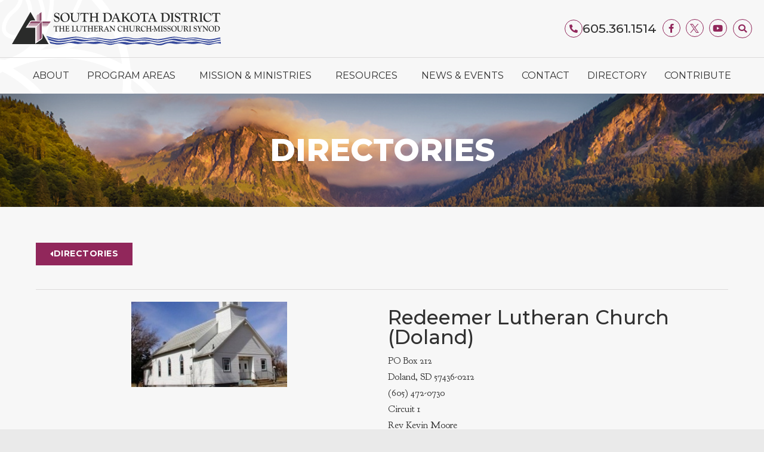

--- FILE ---
content_type: text/html; charset=UTF-8
request_url: https://sddlcms.org/directory/redeemer-lutheran-church-2/
body_size: 122556
content:
<!doctype html>
<html lang="en-US">
<head>
	<meta charset="UTF-8">
<script>
var gform;gform||(document.addEventListener("gform_main_scripts_loaded",function(){gform.scriptsLoaded=!0}),document.addEventListener("gform/theme/scripts_loaded",function(){gform.themeScriptsLoaded=!0}),window.addEventListener("DOMContentLoaded",function(){gform.domLoaded=!0}),gform={domLoaded:!1,scriptsLoaded:!1,themeScriptsLoaded:!1,isFormEditor:()=>"function"==typeof InitializeEditor,callIfLoaded:function(o){return!(!gform.domLoaded||!gform.scriptsLoaded||!gform.themeScriptsLoaded&&!gform.isFormEditor()||(gform.isFormEditor()&&console.warn("The use of gform.initializeOnLoaded() is deprecated in the form editor context and will be removed in Gravity Forms 3.1."),o(),0))},initializeOnLoaded:function(o){gform.callIfLoaded(o)||(document.addEventListener("gform_main_scripts_loaded",()=>{gform.scriptsLoaded=!0,gform.callIfLoaded(o)}),document.addEventListener("gform/theme/scripts_loaded",()=>{gform.themeScriptsLoaded=!0,gform.callIfLoaded(o)}),window.addEventListener("DOMContentLoaded",()=>{gform.domLoaded=!0,gform.callIfLoaded(o)}))},hooks:{action:{},filter:{}},addAction:function(o,r,e,t){gform.addHook("action",o,r,e,t)},addFilter:function(o,r,e,t){gform.addHook("filter",o,r,e,t)},doAction:function(o){gform.doHook("action",o,arguments)},applyFilters:function(o){return gform.doHook("filter",o,arguments)},removeAction:function(o,r){gform.removeHook("action",o,r)},removeFilter:function(o,r,e){gform.removeHook("filter",o,r,e)},addHook:function(o,r,e,t,n){null==gform.hooks[o][r]&&(gform.hooks[o][r]=[]);var d=gform.hooks[o][r];null==n&&(n=r+"_"+d.length),gform.hooks[o][r].push({tag:n,callable:e,priority:t=null==t?10:t})},doHook:function(r,o,e){var t;if(e=Array.prototype.slice.call(e,1),null!=gform.hooks[r][o]&&((o=gform.hooks[r][o]).sort(function(o,r){return o.priority-r.priority}),o.forEach(function(o){"function"!=typeof(t=o.callable)&&(t=window[t]),"action"==r?t.apply(null,e):e[0]=t.apply(null,e)})),"filter"==r)return e[0]},removeHook:function(o,r,t,n){var e;null!=gform.hooks[o][r]&&(e=(e=gform.hooks[o][r]).filter(function(o,r,e){return!!(null!=n&&n!=o.tag||null!=t&&t!=o.priority)}),gform.hooks[o][r]=e)}});
</script>

	<meta name="viewport" content="width=device-width, initial-scale=1">
	<link rel="profile" href="https://gmpg.org/xfn/11">
	<meta name='robots' content='index, follow, max-image-preview:large, max-snippet:-1, max-video-preview:-1' />

	<!-- This site is optimized with the Yoast SEO plugin v26.7 - https://yoast.com/wordpress/plugins/seo/ -->
	<title>Redeemer Lutheran Church (Doland) - SD District Lutheran Church-Missouri Synod</title>
	<link rel="canonical" href="https://sddlcms.org/directory/redeemer-lutheran-church-2/" />
	<meta property="og:locale" content="en_US" />
	<meta property="og:type" content="article" />
	<meta property="og:title" content="Redeemer Lutheran Church (Doland) - SD District Lutheran Church-Missouri Synod" />
	<meta property="og:description" content="PO Box 212 Doland, SD 57436-0212 (605) 472-0730 Circuit 1 Rev Kevin Moore" />
	<meta property="og:url" content="https://sddlcms.org/directory/redeemer-lutheran-church-2/" />
	<meta property="og:site_name" content="SD District Lutheran Church-Missouri Synod" />
	<meta property="article:publisher" content="https://www.facebook.com/SDDistrictLCMS/?ref=aymt_homepage_panel" />
	<meta property="article:modified_time" content="2023-11-07T15:06:27+00:00" />
	<meta property="og:image" content="https://sddlcms.org/wp-content/uploads/2023/02/Doland-ext-1-crop-300x165-3a4cf-thumb-300xauto.jpeg" />
	<meta property="og:image:width" content="300" />
	<meta property="og:image:height" content="165" />
	<meta property="og:image:type" content="image/jpeg" />
	<meta name="twitter:card" content="summary_large_image" />
	<meta name="twitter:site" content="@SDDistrictLCMS" />
	<meta name="twitter:label1" content="Est. reading time" />
	<meta name="twitter:data1" content="1 minute" />
	<script type="application/ld+json" class="yoast-schema-graph">{"@context":"https://schema.org","@graph":[{"@type":"WebPage","@id":"https://sddlcms.org/directory/redeemer-lutheran-church-2/","url":"https://sddlcms.org/directory/redeemer-lutheran-church-2/","name":"Redeemer Lutheran Church (Doland) - SD District Lutheran Church-Missouri Synod","isPartOf":{"@id":"https://sddlcms.org/#website"},"primaryImageOfPage":{"@id":"https://sddlcms.org/directory/redeemer-lutheran-church-2/#primaryimage"},"image":{"@id":"https://sddlcms.org/directory/redeemer-lutheran-church-2/#primaryimage"},"thumbnailUrl":"https://sddlcms.org/wp-content/uploads/2023/02/Doland-ext-1-crop-300x165-3a4cf-thumb-300xauto.jpeg","datePublished":"2023-07-20T02:03:26+00:00","dateModified":"2023-11-07T15:06:27+00:00","breadcrumb":{"@id":"https://sddlcms.org/directory/redeemer-lutheran-church-2/#breadcrumb"},"inLanguage":"en-US","potentialAction":[{"@type":"ReadAction","target":["https://sddlcms.org/directory/redeemer-lutheran-church-2/"]}]},{"@type":"ImageObject","inLanguage":"en-US","@id":"https://sddlcms.org/directory/redeemer-lutheran-church-2/#primaryimage","url":"https://sddlcms.org/wp-content/uploads/2023/02/Doland-ext-1-crop-300x165-3a4cf-thumb-300xauto.jpeg","contentUrl":"https://sddlcms.org/wp-content/uploads/2023/02/Doland-ext-1-crop-300x165-3a4cf-thumb-300xauto.jpeg","width":300,"height":165},{"@type":"BreadcrumbList","@id":"https://sddlcms.org/directory/redeemer-lutheran-church-2/#breadcrumb","itemListElement":[{"@type":"ListItem","position":1,"name":"Home","item":"https://sddlcms.org/"},{"@type":"ListItem","position":2,"name":"Directory","item":"https://sddlcms.org/directory/"},{"@type":"ListItem","position":3,"name":"Redeemer Lutheran Church (Doland)"}]},{"@type":"WebSite","@id":"https://sddlcms.org/#website","url":"https://sddlcms.org/","name":"SD District Lutheran Church-Missouri Synod","description":"","publisher":{"@id":"https://sddlcms.org/#organization"},"potentialAction":[{"@type":"SearchAction","target":{"@type":"EntryPoint","urlTemplate":"https://sddlcms.org/?s={search_term_string}"},"query-input":{"@type":"PropertyValueSpecification","valueRequired":true,"valueName":"search_term_string"}}],"inLanguage":"en-US"},{"@type":"Organization","@id":"https://sddlcms.org/#organization","name":"SD District Lutheran Church-Missouri Synod","url":"https://sddlcms.org/","logo":{"@type":"ImageObject","inLanguage":"en-US","@id":"https://sddlcms.org/#/schema/logo/image/","url":"https://sddlcms.org/wp-content/uploads/2023/02/SDDLCMS_Logo.svg","contentUrl":"https://sddlcms.org/wp-content/uploads/2023/02/SDDLCMS_Logo.svg","width":476,"height":76,"caption":"SD District Lutheran Church-Missouri Synod"},"image":{"@id":"https://sddlcms.org/#/schema/logo/image/"},"sameAs":["https://www.facebook.com/SDDistrictLCMS/?ref=aymt_homepage_panel","https://x.com/SDDistrictLCMS"]}]}</script>
	<!-- / Yoast SEO plugin. -->


<link rel="alternate" type="text/calendar" title="SD District Lutheran Church-Missouri Synod &raquo; iCal Feed" href="https://sddlcms.org/events/?ical=1" />
<style id='wp-img-auto-sizes-contain-inline-css'>
img:is([sizes=auto i],[sizes^="auto," i]){contain-intrinsic-size:3000px 1500px}
/*# sourceURL=wp-img-auto-sizes-contain-inline-css */
</style>
<link rel='stylesheet' id='tribe-events-pro-mini-calendar-block-styles-css' href='https://sddlcms.org/wp-content/plugins/events-calendar-pro/build/css/tribe-events-pro-mini-calendar-block.css?ver=7.7.11' media='all' />
<link rel='stylesheet' id='tec-variables-skeleton-css' href='https://sddlcms.org/wp-content/plugins/the-events-calendar/common/build/css/variables-skeleton.css?ver=6.10.0' media='all' />
<link rel='stylesheet' id='tec-variables-full-css' href='https://sddlcms.org/wp-content/plugins/the-events-calendar/common/build/css/variables-full.css?ver=6.10.0' media='all' />
<link rel='stylesheet' id='tribe-events-v2-virtual-single-block-css' href='https://sddlcms.org/wp-content/plugins/events-calendar-pro/build/css/events-virtual-single-block.css?ver=7.7.11' media='all' />
<style id='global-styles-inline-css'>
:root{--wp--preset--aspect-ratio--square: 1;--wp--preset--aspect-ratio--4-3: 4/3;--wp--preset--aspect-ratio--3-4: 3/4;--wp--preset--aspect-ratio--3-2: 3/2;--wp--preset--aspect-ratio--2-3: 2/3;--wp--preset--aspect-ratio--16-9: 16/9;--wp--preset--aspect-ratio--9-16: 9/16;--wp--preset--color--black: #000000;--wp--preset--color--cyan-bluish-gray: #abb8c3;--wp--preset--color--white: #ffffff;--wp--preset--color--pale-pink: #f78da7;--wp--preset--color--vivid-red: #cf2e2e;--wp--preset--color--luminous-vivid-orange: #ff6900;--wp--preset--color--luminous-vivid-amber: #fcb900;--wp--preset--color--light-green-cyan: #7bdcb5;--wp--preset--color--vivid-green-cyan: #00d084;--wp--preset--color--pale-cyan-blue: #8ed1fc;--wp--preset--color--vivid-cyan-blue: #0693e3;--wp--preset--color--vivid-purple: #9b51e0;--wp--preset--gradient--vivid-cyan-blue-to-vivid-purple: linear-gradient(135deg,rgb(6,147,227) 0%,rgb(155,81,224) 100%);--wp--preset--gradient--light-green-cyan-to-vivid-green-cyan: linear-gradient(135deg,rgb(122,220,180) 0%,rgb(0,208,130) 100%);--wp--preset--gradient--luminous-vivid-amber-to-luminous-vivid-orange: linear-gradient(135deg,rgb(252,185,0) 0%,rgb(255,105,0) 100%);--wp--preset--gradient--luminous-vivid-orange-to-vivid-red: linear-gradient(135deg,rgb(255,105,0) 0%,rgb(207,46,46) 100%);--wp--preset--gradient--very-light-gray-to-cyan-bluish-gray: linear-gradient(135deg,rgb(238,238,238) 0%,rgb(169,184,195) 100%);--wp--preset--gradient--cool-to-warm-spectrum: linear-gradient(135deg,rgb(74,234,220) 0%,rgb(151,120,209) 20%,rgb(207,42,186) 40%,rgb(238,44,130) 60%,rgb(251,105,98) 80%,rgb(254,248,76) 100%);--wp--preset--gradient--blush-light-purple: linear-gradient(135deg,rgb(255,206,236) 0%,rgb(152,150,240) 100%);--wp--preset--gradient--blush-bordeaux: linear-gradient(135deg,rgb(254,205,165) 0%,rgb(254,45,45) 50%,rgb(107,0,62) 100%);--wp--preset--gradient--luminous-dusk: linear-gradient(135deg,rgb(255,203,112) 0%,rgb(199,81,192) 50%,rgb(65,88,208) 100%);--wp--preset--gradient--pale-ocean: linear-gradient(135deg,rgb(255,245,203) 0%,rgb(182,227,212) 50%,rgb(51,167,181) 100%);--wp--preset--gradient--electric-grass: linear-gradient(135deg,rgb(202,248,128) 0%,rgb(113,206,126) 100%);--wp--preset--gradient--midnight: linear-gradient(135deg,rgb(2,3,129) 0%,rgb(40,116,252) 100%);--wp--preset--font-size--small: 13px;--wp--preset--font-size--medium: 20px;--wp--preset--font-size--large: 36px;--wp--preset--font-size--x-large: 42px;--wp--preset--spacing--20: 0.44rem;--wp--preset--spacing--30: 0.67rem;--wp--preset--spacing--40: 1rem;--wp--preset--spacing--50: 1.5rem;--wp--preset--spacing--60: 2.25rem;--wp--preset--spacing--70: 3.38rem;--wp--preset--spacing--80: 5.06rem;--wp--preset--shadow--natural: 6px 6px 9px rgba(0, 0, 0, 0.2);--wp--preset--shadow--deep: 12px 12px 50px rgba(0, 0, 0, 0.4);--wp--preset--shadow--sharp: 6px 6px 0px rgba(0, 0, 0, 0.2);--wp--preset--shadow--outlined: 6px 6px 0px -3px rgb(255, 255, 255), 6px 6px rgb(0, 0, 0);--wp--preset--shadow--crisp: 6px 6px 0px rgb(0, 0, 0);}:root { --wp--style--global--content-size: 800px;--wp--style--global--wide-size: 1200px; }:where(body) { margin: 0; }.wp-site-blocks > .alignleft { float: left; margin-right: 2em; }.wp-site-blocks > .alignright { float: right; margin-left: 2em; }.wp-site-blocks > .aligncenter { justify-content: center; margin-left: auto; margin-right: auto; }:where(.wp-site-blocks) > * { margin-block-start: 24px; margin-block-end: 0; }:where(.wp-site-blocks) > :first-child { margin-block-start: 0; }:where(.wp-site-blocks) > :last-child { margin-block-end: 0; }:root { --wp--style--block-gap: 24px; }:root :where(.is-layout-flow) > :first-child{margin-block-start: 0;}:root :where(.is-layout-flow) > :last-child{margin-block-end: 0;}:root :where(.is-layout-flow) > *{margin-block-start: 24px;margin-block-end: 0;}:root :where(.is-layout-constrained) > :first-child{margin-block-start: 0;}:root :where(.is-layout-constrained) > :last-child{margin-block-end: 0;}:root :where(.is-layout-constrained) > *{margin-block-start: 24px;margin-block-end: 0;}:root :where(.is-layout-flex){gap: 24px;}:root :where(.is-layout-grid){gap: 24px;}.is-layout-flow > .alignleft{float: left;margin-inline-start: 0;margin-inline-end: 2em;}.is-layout-flow > .alignright{float: right;margin-inline-start: 2em;margin-inline-end: 0;}.is-layout-flow > .aligncenter{margin-left: auto !important;margin-right: auto !important;}.is-layout-constrained > .alignleft{float: left;margin-inline-start: 0;margin-inline-end: 2em;}.is-layout-constrained > .alignright{float: right;margin-inline-start: 2em;margin-inline-end: 0;}.is-layout-constrained > .aligncenter{margin-left: auto !important;margin-right: auto !important;}.is-layout-constrained > :where(:not(.alignleft):not(.alignright):not(.alignfull)){max-width: var(--wp--style--global--content-size);margin-left: auto !important;margin-right: auto !important;}.is-layout-constrained > .alignwide{max-width: var(--wp--style--global--wide-size);}body .is-layout-flex{display: flex;}.is-layout-flex{flex-wrap: wrap;align-items: center;}.is-layout-flex > :is(*, div){margin: 0;}body .is-layout-grid{display: grid;}.is-layout-grid > :is(*, div){margin: 0;}body{padding-top: 0px;padding-right: 0px;padding-bottom: 0px;padding-left: 0px;}a:where(:not(.wp-element-button)){text-decoration: underline;}:root :where(.wp-element-button, .wp-block-button__link){background-color: #32373c;border-width: 0;color: #fff;font-family: inherit;font-size: inherit;font-style: inherit;font-weight: inherit;letter-spacing: inherit;line-height: inherit;padding-top: calc(0.667em + 2px);padding-right: calc(1.333em + 2px);padding-bottom: calc(0.667em + 2px);padding-left: calc(1.333em + 2px);text-decoration: none;text-transform: inherit;}.has-black-color{color: var(--wp--preset--color--black) !important;}.has-cyan-bluish-gray-color{color: var(--wp--preset--color--cyan-bluish-gray) !important;}.has-white-color{color: var(--wp--preset--color--white) !important;}.has-pale-pink-color{color: var(--wp--preset--color--pale-pink) !important;}.has-vivid-red-color{color: var(--wp--preset--color--vivid-red) !important;}.has-luminous-vivid-orange-color{color: var(--wp--preset--color--luminous-vivid-orange) !important;}.has-luminous-vivid-amber-color{color: var(--wp--preset--color--luminous-vivid-amber) !important;}.has-light-green-cyan-color{color: var(--wp--preset--color--light-green-cyan) !important;}.has-vivid-green-cyan-color{color: var(--wp--preset--color--vivid-green-cyan) !important;}.has-pale-cyan-blue-color{color: var(--wp--preset--color--pale-cyan-blue) !important;}.has-vivid-cyan-blue-color{color: var(--wp--preset--color--vivid-cyan-blue) !important;}.has-vivid-purple-color{color: var(--wp--preset--color--vivid-purple) !important;}.has-black-background-color{background-color: var(--wp--preset--color--black) !important;}.has-cyan-bluish-gray-background-color{background-color: var(--wp--preset--color--cyan-bluish-gray) !important;}.has-white-background-color{background-color: var(--wp--preset--color--white) !important;}.has-pale-pink-background-color{background-color: var(--wp--preset--color--pale-pink) !important;}.has-vivid-red-background-color{background-color: var(--wp--preset--color--vivid-red) !important;}.has-luminous-vivid-orange-background-color{background-color: var(--wp--preset--color--luminous-vivid-orange) !important;}.has-luminous-vivid-amber-background-color{background-color: var(--wp--preset--color--luminous-vivid-amber) !important;}.has-light-green-cyan-background-color{background-color: var(--wp--preset--color--light-green-cyan) !important;}.has-vivid-green-cyan-background-color{background-color: var(--wp--preset--color--vivid-green-cyan) !important;}.has-pale-cyan-blue-background-color{background-color: var(--wp--preset--color--pale-cyan-blue) !important;}.has-vivid-cyan-blue-background-color{background-color: var(--wp--preset--color--vivid-cyan-blue) !important;}.has-vivid-purple-background-color{background-color: var(--wp--preset--color--vivid-purple) !important;}.has-black-border-color{border-color: var(--wp--preset--color--black) !important;}.has-cyan-bluish-gray-border-color{border-color: var(--wp--preset--color--cyan-bluish-gray) !important;}.has-white-border-color{border-color: var(--wp--preset--color--white) !important;}.has-pale-pink-border-color{border-color: var(--wp--preset--color--pale-pink) !important;}.has-vivid-red-border-color{border-color: var(--wp--preset--color--vivid-red) !important;}.has-luminous-vivid-orange-border-color{border-color: var(--wp--preset--color--luminous-vivid-orange) !important;}.has-luminous-vivid-amber-border-color{border-color: var(--wp--preset--color--luminous-vivid-amber) !important;}.has-light-green-cyan-border-color{border-color: var(--wp--preset--color--light-green-cyan) !important;}.has-vivid-green-cyan-border-color{border-color: var(--wp--preset--color--vivid-green-cyan) !important;}.has-pale-cyan-blue-border-color{border-color: var(--wp--preset--color--pale-cyan-blue) !important;}.has-vivid-cyan-blue-border-color{border-color: var(--wp--preset--color--vivid-cyan-blue) !important;}.has-vivid-purple-border-color{border-color: var(--wp--preset--color--vivid-purple) !important;}.has-vivid-cyan-blue-to-vivid-purple-gradient-background{background: var(--wp--preset--gradient--vivid-cyan-blue-to-vivid-purple) !important;}.has-light-green-cyan-to-vivid-green-cyan-gradient-background{background: var(--wp--preset--gradient--light-green-cyan-to-vivid-green-cyan) !important;}.has-luminous-vivid-amber-to-luminous-vivid-orange-gradient-background{background: var(--wp--preset--gradient--luminous-vivid-amber-to-luminous-vivid-orange) !important;}.has-luminous-vivid-orange-to-vivid-red-gradient-background{background: var(--wp--preset--gradient--luminous-vivid-orange-to-vivid-red) !important;}.has-very-light-gray-to-cyan-bluish-gray-gradient-background{background: var(--wp--preset--gradient--very-light-gray-to-cyan-bluish-gray) !important;}.has-cool-to-warm-spectrum-gradient-background{background: var(--wp--preset--gradient--cool-to-warm-spectrum) !important;}.has-blush-light-purple-gradient-background{background: var(--wp--preset--gradient--blush-light-purple) !important;}.has-blush-bordeaux-gradient-background{background: var(--wp--preset--gradient--blush-bordeaux) !important;}.has-luminous-dusk-gradient-background{background: var(--wp--preset--gradient--luminous-dusk) !important;}.has-pale-ocean-gradient-background{background: var(--wp--preset--gradient--pale-ocean) !important;}.has-electric-grass-gradient-background{background: var(--wp--preset--gradient--electric-grass) !important;}.has-midnight-gradient-background{background: var(--wp--preset--gradient--midnight) !important;}.has-small-font-size{font-size: var(--wp--preset--font-size--small) !important;}.has-medium-font-size{font-size: var(--wp--preset--font-size--medium) !important;}.has-large-font-size{font-size: var(--wp--preset--font-size--large) !important;}.has-x-large-font-size{font-size: var(--wp--preset--font-size--x-large) !important;}
:root :where(.wp-block-pullquote){font-size: 1.5em;line-height: 1.6;}
/*# sourceURL=global-styles-inline-css */
</style>
<link rel='stylesheet' id='tribe-events-v2-single-skeleton-css' href='https://sddlcms.org/wp-content/plugins/the-events-calendar/build/css/tribe-events-single-skeleton.css?ver=6.15.12.2' media='all' />
<link rel='stylesheet' id='tribe-events-v2-single-skeleton-full-css' href='https://sddlcms.org/wp-content/plugins/the-events-calendar/build/css/tribe-events-single-full.css?ver=6.15.12.2' media='all' />
<link rel='stylesheet' id='tec-events-elementor-widgets-base-styles-css' href='https://sddlcms.org/wp-content/plugins/the-events-calendar/build/css/integrations/plugins/elementor/widgets/widget-base.css?ver=6.15.12.2' media='all' />
<link rel='stylesheet' id='hello-elementor-css' href='https://sddlcms.org/wp-content/themes/hello-elementor/assets/css/reset.css?ver=3.4.5' media='all' />
<link rel='stylesheet' id='hello-elementor-theme-style-css' href='https://sddlcms.org/wp-content/themes/hello-elementor/assets/css/theme.css?ver=3.4.5' media='all' />
<link rel='stylesheet' id='hello-elementor-header-footer-css' href='https://sddlcms.org/wp-content/themes/hello-elementor/assets/css/header-footer.css?ver=3.4.5' media='all' />
<link rel='stylesheet' id='elementor-frontend-css' href='https://sddlcms.org/wp-content/plugins/elementor/assets/css/frontend.min.css?ver=3.34.1' media='all' />
<link rel='stylesheet' id='widget-image-css' href='https://sddlcms.org/wp-content/plugins/elementor/assets/css/widget-image.min.css?ver=3.34.1' media='all' />
<link rel='stylesheet' id='widget-icon-box-css' href='https://sddlcms.org/wp-content/plugins/elementor/assets/css/widget-icon-box.min.css?ver=3.34.1' media='all' />
<link rel='stylesheet' id='widget-social-icons-css' href='https://sddlcms.org/wp-content/plugins/elementor/assets/css/widget-social-icons.min.css?ver=3.34.1' media='all' />
<link rel='stylesheet' id='e-apple-webkit-css' href='https://sddlcms.org/wp-content/plugins/elementor/assets/css/conditionals/apple-webkit.min.css?ver=3.34.1' media='all' />
<link rel='stylesheet' id='widget-nav-menu-css' href='https://sddlcms.org/wp-content/plugins/elementor-pro/assets/css/widget-nav-menu.min.css?ver=3.33.1' media='all' />
<link rel='stylesheet' id='widget-search-form-css' href='https://sddlcms.org/wp-content/plugins/elementor-pro/assets/css/widget-search-form.min.css?ver=3.33.1' media='all' />
<link rel='stylesheet' id='elementor-icons-shared-0-css' href='https://sddlcms.org/wp-content/plugins/elementor/assets/lib/font-awesome/css/fontawesome.min.css?ver=5.15.3' media='all' />
<link rel='stylesheet' id='elementor-icons-fa-solid-css' href='https://sddlcms.org/wp-content/plugins/elementor/assets/lib/font-awesome/css/solid.min.css?ver=5.15.3' media='all' />
<link rel='stylesheet' id='e-sticky-css' href='https://sddlcms.org/wp-content/plugins/elementor-pro/assets/css/modules/sticky.min.css?ver=3.33.1' media='all' />
<link rel='stylesheet' id='eael-general-css' href='https://sddlcms.org/wp-content/plugins/essential-addons-for-elementor-lite/assets/front-end/css/view/general.min.css?ver=6.5.7' media='all' />
<link rel='stylesheet' id='eael-65-css' href='https://sddlcms.org/wp-content/uploads/essential-addons-elementor/eael-65.css?ver=1699347987' media='all' />
<link rel='stylesheet' id='widget-heading-css' href='https://sddlcms.org/wp-content/plugins/elementor/assets/css/widget-heading.min.css?ver=3.34.1' media='all' />
<link rel='stylesheet' id='gravity_forms_theme_reset-css' href='https://sddlcms.org/wp-content/plugins/gravityforms/assets/css/dist/gravity-forms-theme-reset.min.css?ver=2.9.25' media='all' />
<link rel='stylesheet' id='gravity_forms_theme_foundation-css' href='https://sddlcms.org/wp-content/plugins/gravityforms/assets/css/dist/gravity-forms-theme-foundation.min.css?ver=2.9.25' media='all' />
<link rel='stylesheet' id='gravity_forms_theme_framework-css' href='https://sddlcms.org/wp-content/plugins/gravityforms/assets/css/dist/gravity-forms-theme-framework.min.css?ver=2.9.25' media='all' />
<link rel='stylesheet' id='swiper-css' href='https://sddlcms.org/wp-content/plugins/elementor/assets/lib/swiper/v8/css/swiper.min.css?ver=8.4.5' media='all' />
<link rel='stylesheet' id='e-swiper-css' href='https://sddlcms.org/wp-content/plugins/elementor/assets/css/conditionals/e-swiper.min.css?ver=3.34.1' media='all' />
<link rel='stylesheet' id='widget-testimonial-carousel-css' href='https://sddlcms.org/wp-content/plugins/elementor-pro/assets/css/widget-testimonial-carousel.min.css?ver=3.33.1' media='all' />
<link rel='stylesheet' id='widget-carousel-module-base-css' href='https://sddlcms.org/wp-content/plugins/elementor-pro/assets/css/widget-carousel-module-base.min.css?ver=3.33.1' media='all' />
<link rel='stylesheet' id='widget-spacer-css' href='https://sddlcms.org/wp-content/plugins/elementor/assets/css/widget-spacer.min.css?ver=3.34.1' media='all' />
<link rel='stylesheet' id='widget-divider-css' href='https://sddlcms.org/wp-content/plugins/elementor/assets/css/widget-divider.min.css?ver=3.34.1' media='all' />
<link rel='stylesheet' id='elementor-icons-css' href='https://sddlcms.org/wp-content/plugins/elementor/assets/lib/eicons/css/elementor-icons.min.css?ver=5.45.0' media='all' />
<style id='elementor-icons-inline-css'>

		.elementor-add-new-section .elementor-add-templately-promo-button{
            background-color: #5d4fff !important;
            background-image: url(https://sddlcms.org/wp-content/plugins/essential-addons-for-elementor-lite/assets/admin/images/templately/logo-icon.svg);
            background-repeat: no-repeat;
            background-position: center center;
            position: relative;
        }
        
		.elementor-add-new-section .elementor-add-templately-promo-button > i{
            height: 12px;
        }
        
        body .elementor-add-new-section .elementor-add-section-area-button {
            margin-left: 0;
        }

		.elementor-add-new-section .elementor-add-templately-promo-button{
            background-color: #5d4fff !important;
            background-image: url(https://sddlcms.org/wp-content/plugins/essential-addons-for-elementor-lite/assets/admin/images/templately/logo-icon.svg);
            background-repeat: no-repeat;
            background-position: center center;
            position: relative;
        }
        
		.elementor-add-new-section .elementor-add-templately-promo-button > i{
            height: 12px;
        }
        
        body .elementor-add-new-section .elementor-add-section-area-button {
            margin-left: 0;
        }
/*# sourceURL=elementor-icons-inline-css */
</style>
<link rel='stylesheet' id='elementor-post-7-css' href='https://sddlcms.org/wp-content/uploads/elementor/css/post-7.css?ver=1768340579' media='all' />
<link rel='stylesheet' id='elementor-post-175-css' href='https://sddlcms.org/wp-content/uploads/elementor/css/post-175.css?ver=1768340579' media='all' />
<link rel='stylesheet' id='elementor-post-65-css' href='https://sddlcms.org/wp-content/uploads/elementor/css/post-65.css?ver=1768340579' media='all' />
<link rel='stylesheet' id='elementor-post-4333-css' href='https://sddlcms.org/wp-content/uploads/elementor/css/post-4333.css?ver=1768340639' media='all' />
<link rel='stylesheet' id='styles-css' href='https://sddlcms.org/wp-content/themes/fluid44/style.css?ver=20260116_071459' media='all' />
<link rel='stylesheet' id='elementor-gf-montserrat-css' href='https://fonts.googleapis.com/css?family=Montserrat:100,100italic,200,200italic,300,300italic,400,400italic,500,500italic,600,600italic,700,700italic,800,800italic,900,900italic&#038;display=swap' media='all' />
<link rel='stylesheet' id='elementor-gf-goudybookletter1911-css' href='https://fonts.googleapis.com/css?family=Goudy+Bookletter+1911:100,100italic,200,200italic,300,300italic,400,400italic,500,500italic,600,600italic,700,700italic,800,800italic,900,900italic&#038;display=swap' media='all' />
<link rel='stylesheet' id='elementor-icons-fa-brands-css' href='https://sddlcms.org/wp-content/plugins/elementor/assets/lib/font-awesome/css/brands.min.css?ver=5.15.3' media='all' />
<script src="https://sddlcms.org/wp-includes/js/jquery/jquery.min.js?ver=3.7.1" id="jquery-core-js"></script>
<script src="https://sddlcms.org/wp-includes/js/jquery/jquery-migrate.min.js?ver=3.4.1" id="jquery-migrate-js"></script>
<script type="text/javascript">
(function(url){
	if(/(?:Chrome\/26\.0\.1410\.63 Safari\/537\.31|WordfenceTestMonBot)/.test(navigator.userAgent)){ return; }
	var addEvent = function(evt, handler) {
		if (window.addEventListener) {
			document.addEventListener(evt, handler, false);
		} else if (window.attachEvent) {
			document.attachEvent('on' + evt, handler);
		}
	};
	var removeEvent = function(evt, handler) {
		if (window.removeEventListener) {
			document.removeEventListener(evt, handler, false);
		} else if (window.detachEvent) {
			document.detachEvent('on' + evt, handler);
		}
	};
	var evts = 'contextmenu dblclick drag dragend dragenter dragleave dragover dragstart drop keydown keypress keyup mousedown mousemove mouseout mouseover mouseup mousewheel scroll'.split(' ');
	var logHuman = function() {
		if (window.wfLogHumanRan) { return; }
		window.wfLogHumanRan = true;
		var wfscr = document.createElement('script');
		wfscr.type = 'text/javascript';
		wfscr.async = true;
		wfscr.src = url + '&r=' + Math.random();
		(document.getElementsByTagName('head')[0]||document.getElementsByTagName('body')[0]).appendChild(wfscr);
		for (var i = 0; i < evts.length; i++) {
			removeEvent(evts[i], logHuman);
		}
	};
	for (var i = 0; i < evts.length; i++) {
		addEvent(evts[i], logHuman);
	}
})('//sddlcms.org/?wordfence_lh=1&hid=2B6156BF8AA77E9893C31BC24E82DA0C');
</script><meta name="tec-api-version" content="v1"><meta name="tec-api-origin" content="https://sddlcms.org"><link rel="alternate" href="https://sddlcms.org/wp-json/tribe/events/v1/" /><meta name="generator" content="Elementor 3.34.1; features: additional_custom_breakpoints; settings: css_print_method-external, google_font-enabled, font_display-swap">
			<style>
				.e-con.e-parent:nth-of-type(n+4):not(.e-lazyloaded):not(.e-no-lazyload),
				.e-con.e-parent:nth-of-type(n+4):not(.e-lazyloaded):not(.e-no-lazyload) * {
					background-image: none !important;
				}
				@media screen and (max-height: 1024px) {
					.e-con.e-parent:nth-of-type(n+3):not(.e-lazyloaded):not(.e-no-lazyload),
					.e-con.e-parent:nth-of-type(n+3):not(.e-lazyloaded):not(.e-no-lazyload) * {
						background-image: none !important;
					}
				}
				@media screen and (max-height: 640px) {
					.e-con.e-parent:nth-of-type(n+2):not(.e-lazyloaded):not(.e-no-lazyload),
					.e-con.e-parent:nth-of-type(n+2):not(.e-lazyloaded):not(.e-no-lazyload) * {
						background-image: none !important;
					}
				}
			</style>
			<link rel="icon" href="https://sddlcms.org/wp-content/uploads/2023/02/cropped-SDDLCMS_FavIcon-32x32.png" sizes="32x32" />
<link rel="icon" href="https://sddlcms.org/wp-content/uploads/2023/02/cropped-SDDLCMS_FavIcon-192x192.png" sizes="192x192" />
<link rel="apple-touch-icon" href="https://sddlcms.org/wp-content/uploads/2023/02/cropped-SDDLCMS_FavIcon-180x180.png" />
<meta name="msapplication-TileImage" content="https://sddlcms.org/wp-content/uploads/2023/02/cropped-SDDLCMS_FavIcon-270x270.png" />
  <meta name="keywords" content=", SD District Lutheran Church-Missouri Synod"><!-- Google tag (gtag.js) -->
<script async src="https://www.googletagmanager.com/gtag/js?id=G-MMJRKTLFH9"></script>
<script>
  window.dataLayer = window.dataLayer || [];
  function gtag(){dataLayer.push(arguments);}
  gtag('js', new Date());

  gtag('config', 'G-MMJRKTLFH9');
</script></head>
<body class="wp-singular directory-template-default single single-directory postid-4184 wp-custom-logo wp-embed-responsive wp-theme-hello-elementor wp-child-theme-fluid44 tribe-no-js directory/redeemer-lutheran-church-2  hello-elementor-default elementor-default elementor-kit-7 elementor-page-4333">


<a class="skip-link screen-reader-text" href="#content">Skip to content</a>

		<header data-elementor-type="header" data-elementor-id="175" class="elementor elementor-175 elementor-location-header" data-elementor-post-type="elementor_library">
					<section class="elementor-section elementor-top-section elementor-element elementor-element-f01f345 elementor-section-boxed elementor-section-height-default elementor-section-height-default" data-id="f01f345" data-element_type="section" data-settings="{&quot;sticky&quot;:&quot;top&quot;,&quot;sticky_on&quot;:[&quot;mobile&quot;],&quot;sticky_effects_offset&quot;:40,&quot;sticky_offset&quot;:0,&quot;sticky_anchor_link_offset&quot;:0}">
						<div class="elementor-container elementor-column-gap-default">
					<div class="elementor-column elementor-col-100 elementor-top-column elementor-element elementor-element-0245000" data-id="0245000" data-element_type="column" data-settings="{&quot;background_background&quot;:&quot;classic&quot;}">
			<div class="elementor-widget-wrap elementor-element-populated">
					<div class="elementor-background-overlay"></div>
						<section class="elementor-section elementor-inner-section elementor-element elementor-element-b120804 elementor-section-boxed elementor-section-height-default elementor-section-height-default" data-id="b120804" data-element_type="section">
						<div class="elementor-container elementor-column-gap-wide">
					<div class="elementor-column elementor-col-50 elementor-inner-column elementor-element elementor-element-7009663" data-id="7009663" data-element_type="column">
			<div class="elementor-widget-wrap elementor-element-populated">
						<div class="elementor-element elementor-element-fd8ac98 elementor-widget elementor-widget-theme-site-logo elementor-widget-image" data-id="fd8ac98" data-element_type="widget" data-widget_type="theme-site-logo.default">
				<div class="elementor-widget-container">
											<a href="https://sddlcms.org">
			<img width="476" height="76" src="https://sddlcms.org/wp-content/uploads/2023/02/SDDLCMS_Logo.svg" class="attachment-full size-full wp-image-86" alt="South Dakota District of The lutheran Church-Missouri Synod logo" />				</a>
											</div>
				</div>
					</div>
		</div>
				<div class="elementor-column elementor-col-50 elementor-inner-column elementor-element elementor-element-609e51f" data-id="609e51f" data-element_type="column">
			<div class="elementor-widget-wrap elementor-element-populated">
						<div class="elementor-element elementor-element-abc1bfb elementor-view-framed elementor-position-inline-start elementor-widget__width-auto tight elementor-shape-circle elementor-widget elementor-widget-icon-box" data-id="abc1bfb" data-element_type="widget" id="phn_top" data-widget_type="icon-box.default">
				<div class="elementor-widget-container">
							<div class="elementor-icon-box-wrapper">

						<div class="elementor-icon-box-icon">
				<a href="tel:6053611514" class="elementor-icon" tabindex="-1" aria-label="605.361.1514">
				<i aria-hidden="true" class="fas fa-phone-alt"></i>				</a>
			</div>
			
						<div class="elementor-icon-box-content">

									<h3 class="elementor-icon-box-title">
						<a href="tel:6053611514" >
							605.361.1514						</a>
					</h3>
				
				
			</div>
			
		</div>
						</div>
				</div>
				<div class="elementor-element elementor-element-fb3bf17 elementor-shape-circle e-grid-align-right elementor-widget__width-auto elementor-hidden-mobile elementor-grid-0 elementor-widget elementor-widget-social-icons" data-id="fb3bf17" data-element_type="widget" data-widget_type="social-icons.default">
				<div class="elementor-widget-container">
							<div class="elementor-social-icons-wrapper elementor-grid" role="list">
							<span class="elementor-grid-item" role="listitem">
					<a class="elementor-icon elementor-social-icon elementor-social-icon-facebook-f elementor-repeater-item-57ff02f" href="https://www.facebook.com/SDDistrictLCMS/?ref=aymt_homepage_panel" target="_blank">
						<span class="elementor-screen-only">Facebook-f</span>
						<i aria-hidden="true" class="fab fa-facebook-f"></i>					</a>
				</span>
							<span class="elementor-grid-item" role="listitem">
					<a class="elementor-icon elementor-social-icon elementor-social-icon- elementor-repeater-item-d340b02" href="https://twitter.com/SDDistrictLCMS" target="_blank">
						<span class="elementor-screen-only"></span>
						<svg xmlns="http://www.w3.org/2000/svg" id="a" viewBox="0 0 300 306.59"><path d="m178.54,129.82L290.22,0h-26.46l-96.97,112.72L89.33,0H0l117.12,170.46L0,306.59h26.47l102.41-119.04,81.8,119.04h89.33l-121.47-176.77h0Zm-36.25,42.14l-11.87-16.97L36,19.92h40.65l76.2,109,11.87,16.97,99.05,141.68h-40.65l-80.83-115.61h0Z"></path></svg>					</a>
				</span>
							<span class="elementor-grid-item" role="listitem">
					<a class="elementor-icon elementor-social-icon elementor-social-icon-youtube elementor-repeater-item-df9f7eb" href="https://www.youtube.com/channel/UCDjLO7e4a19zxV2L0xpwHzw" target="_blank">
						<span class="elementor-screen-only">Youtube</span>
						<i aria-hidden="true" class="fab fa-youtube"></i>					</a>
				</span>
					</div>
						</div>
				</div>
				<div class="elementor-element elementor-element-14aa64e elementor-nav-menu--stretch elementor-widget__width-auto elementor-hidden-desktop elementor-hidden-tablet elementor-nav-menu__text-align-aside elementor-nav-menu--toggle elementor-nav-menu--burger elementor-widget elementor-widget-nav-menu" data-id="14aa64e" data-element_type="widget" data-settings="{&quot;submenu_icon&quot;:{&quot;value&quot;:&quot;&lt;i class=\&quot;\&quot; aria-hidden=\&quot;true\&quot;&gt;&lt;\/i&gt;&quot;,&quot;library&quot;:&quot;&quot;},&quot;layout&quot;:&quot;dropdown&quot;,&quot;full_width&quot;:&quot;stretch&quot;,&quot;toggle&quot;:&quot;burger&quot;}" data-widget_type="nav-menu.default">
				<div class="elementor-widget-container">
							<div class="elementor-menu-toggle" role="button" tabindex="0" aria-label="Menu Toggle" aria-expanded="false">
			<i aria-hidden="true" role="presentation" class="elementor-menu-toggle__icon--open eicon-menu-bar"></i><i aria-hidden="true" role="presentation" class="elementor-menu-toggle__icon--close eicon-close"></i>		</div>
					<nav class="elementor-nav-menu--dropdown elementor-nav-menu__container" aria-hidden="true">
				<ul id="menu-2-14aa64e" class="elementor-nav-menu"><li class="menu-item menu-item-type-post_type menu-item-object-page menu-item-207"><a href="https://sddlcms.org/about-us/" class="elementor-item" tabindex="-1">About</a></li>
<li class="menu-item menu-item-type-post_type menu-item-object-page menu-item-has-children menu-item-1003"><a href="https://sddlcms.org/service-areas/" class="elementor-item" tabindex="-1">Program Areas</a>
<ul class="sub-menu elementor-nav-menu--dropdown">
	<li class="menu-item menu-item-type-post_type menu-item-object-page menu-item-has-children menu-item-1012"><a href="https://sddlcms.org/service-areas/outreach/" class="elementor-sub-item" tabindex="-1">Outreach</a>
	<ul class="sub-menu elementor-nav-menu--dropdown">
		<li class="menu-item menu-item-type-custom menu-item-object-custom menu-item-904"><a href="/mission-ministries/service-areas/outreach/#evangelism" class="elementor-sub-item elementor-item-anchor" tabindex="-1">Evangelism</a></li>
		<li class="menu-item menu-item-type-custom menu-item-object-custom menu-item-1022"><a href="/mission-ministries/service-areas/outreach/#rural-ministry" class="elementor-sub-item elementor-item-anchor" tabindex="-1">Rural Ministry</a></li>
		<li class="menu-item menu-item-type-custom menu-item-object-custom menu-item-1023"><a href="/mission-ministries/service-areas/outreach/#world-missions" class="elementor-sub-item elementor-item-anchor" tabindex="-1">World Missions</a></li>
		<li class="menu-item menu-item-type-custom menu-item-object-custom menu-item-1024"><a href="/mission-ministries/service-areas/outreach/#mission-congregations" class="elementor-sub-item elementor-item-anchor" tabindex="-1">Mission Congregations</a></li>
	</ul>
</li>
	<li class="menu-item menu-item-type-post_type menu-item-object-page menu-item-has-children menu-item-2134"><a href="https://sddlcms.org/service-areas/youth-service-area/" class="elementor-sub-item" tabindex="-1">Youth</a>
	<ul class="sub-menu elementor-nav-menu--dropdown">
		<li class="menu-item menu-item-type-custom menu-item-object-custom menu-item-4353"><a href="/service-areas/youth-service-area/#middle-high-school" class="elementor-sub-item elementor-item-anchor" tabindex="-1">Middle &#038; High School</a></li>
		<li class="menu-item menu-item-type-custom menu-item-object-custom menu-item-4354"><a href="/service-areas/youth-service-area/#camp-minneboji" class="elementor-sub-item elementor-item-anchor" tabindex="-1">Camp Minneboji</a></li>
		<li class="menu-item menu-item-type-custom menu-item-object-custom menu-item-4355"><a href="/service-areas/youth-service-area/#higher-things" class="elementor-sub-item elementor-item-anchor" tabindex="-1">Higher Things Gatherings​</a></li>
		<li class="menu-item menu-item-type-custom menu-item-object-custom menu-item-4356"><a href="/service-areas/youth-service-area/#bible-bowl" class="elementor-sub-item elementor-item-anchor" tabindex="-1">Bible Bowl</a></li>
		<li class="menu-item menu-item-type-custom menu-item-object-custom menu-item-4357"><a href="/service-areas/youth-service-area/#lcms-national-youth-gathering" class="elementor-sub-item elementor-item-anchor" tabindex="-1">LCMS National Youth Gathering</a></li>
		<li class="menu-item menu-item-type-custom menu-item-object-custom menu-item-4358"><a href="/service-areas/youth-service-area/#youth-esource" class="elementor-sub-item elementor-item-anchor" tabindex="-1">Youth ESource​</a></li>
	</ul>
</li>
	<li class="menu-item menu-item-type-post_type menu-item-object-page menu-item-has-children menu-item-2860"><a href="https://sddlcms.org/service-areas/parish-services-service-area/" class="elementor-sub-item" tabindex="-1">Parish Services</a>
	<ul class="sub-menu elementor-nav-menu--dropdown">
		<li class="menu-item menu-item-type-post_type menu-item-object-page menu-item-4348"><a href="https://sddlcms.org/service-areas/parish-services-service-area/parish-administration/" class="elementor-sub-item" tabindex="-1">Parish Administration</a></li>
		<li class="menu-item menu-item-type-custom menu-item-object-custom menu-item-4340"><a href="/service-areas/parish-services-service-area/#christian-education" class="elementor-sub-item elementor-item-anchor" tabindex="-1">Christian Education​</a></li>
		<li class="menu-item menu-item-type-custom menu-item-object-custom menu-item-4341"><a href="/service-areas/parish-services-service-area/#stewardship" class="elementor-sub-item elementor-item-anchor" tabindex="-1">Stewardship</a></li>
		<li class="menu-item menu-item-type-custom menu-item-object-custom menu-item-4345"><a href="/service-areas/parish-services-service-area/#human-care" class="elementor-sub-item elementor-item-anchor" tabindex="-1">Human Care</a></li>
		<li class="menu-item menu-item-type-custom menu-item-object-custom menu-item-4342"><a href="/service-areas/parish-services-service-area/#disaster-response" class="elementor-sub-item elementor-item-anchor" tabindex="-1">Disaster Response for Congregations and Schools​</a></li>
		<li class="menu-item menu-item-type-custom menu-item-object-custom menu-item-4343"><a href="/service-areas/parish-services-service-area/#sabbatical" class="elementor-sub-item elementor-item-anchor" tabindex="-1">Sabbatical Resource for Congregations​</a></li>
	</ul>
</li>
	<li class="menu-item menu-item-type-post_type menu-item-object-page menu-item-has-children menu-item-2861"><a href="https://sddlcms.org/service-areas/young-adult-service-area/" class="elementor-sub-item" tabindex="-1">Young Adult</a>
	<ul class="sub-menu elementor-nav-menu--dropdown">
		<li class="menu-item menu-item-type-custom menu-item-object-custom menu-item-4344"><a href="/service-areas/young-adult-service-area/#campus-ministry" class="elementor-sub-item elementor-item-anchor" tabindex="-1">Campus Ministry​</a></li>
		<li class="menu-item menu-item-type-custom menu-item-object-custom menu-item-4346"><a href="/service-areas/young-adult-service-area/#young-aso" class="elementor-sub-item elementor-item-anchor" tabindex="-1">Young Adult Service Opportunities</a></li>
	</ul>
</li>
</ul>
</li>
<li class="menu-item menu-item-type-post_type menu-item-object-page menu-item-has-children menu-item-483"><a href="https://sddlcms.org/mission-ministries/" class="elementor-item" tabindex="-1">Mission &#038; Ministries</a>
<ul class="sub-menu elementor-nav-menu--dropdown">
	<li class="menu-item menu-item-type-custom menu-item-object-custom menu-item-2405"><a href="/mission-ministries/#native-american-ministry" class="elementor-sub-item elementor-item-anchor" tabindex="-1">Native American Ministry</a></li>
	<li class="menu-item menu-item-type-custom menu-item-object-custom menu-item-2406"><a href="/mission-ministries/#deaf-ministry" class="elementor-sub-item elementor-item-anchor" tabindex="-1">Deaf Ministry</a></li>
	<li class="menu-item menu-item-type-custom menu-item-object-custom menu-item-2407"><a href="/mission-ministries/#sioux-falls-hospital-chaplaincy" class="elementor-sub-item elementor-item-anchor" tabindex="-1">Sioux Falls Hospital Chaplaincy</a></li>
	<li class="menu-item menu-item-type-custom menu-item-object-custom menu-item-2408"><a href="/mission-ministries/#together-in-mission" class="elementor-sub-item elementor-item-anchor" tabindex="-1">Together in Mission</a></li>
	<li class="menu-item menu-item-type-custom menu-item-object-custom menu-item-2409"><a href="/mission-ministries/#lay-leadership" class="elementor-sub-item elementor-item-anchor" tabindex="-1">Lay Leadership Institute</a></li>
	<li class="menu-item menu-item-type-custom menu-item-object-custom menu-item-2410"><a href="/mission-ministries/#main-street-living" class="elementor-sub-item elementor-item-anchor" tabindex="-1">Main Street Living</a></li>
	<li class="menu-item menu-item-type-custom menu-item-object-custom menu-item-2411"><a href="/mission-ministries/#lutheran-schools" class="elementor-sub-item elementor-item-anchor" tabindex="-1">Lutheran Schools</a></li>
</ul>
</li>
<li class="menu-item menu-item-type-post_type menu-item-object-page menu-item-has-children menu-item-1224"><a href="https://sddlcms.org/resources/" class="elementor-item" tabindex="-1">Resources</a>
<ul class="sub-menu elementor-nav-menu--dropdown">
	<li class="menu-item menu-item-type-custom menu-item-object-custom menu-item-1846"><a href="/resources/#forms-applications" class="elementor-sub-item elementor-item-anchor" tabindex="-1">Forms &#038; Applications</a></li>
	<li class="menu-item menu-item-type-custom menu-item-object-custom menu-item-484"><a href="/resources/#videos" class="elementor-sub-item elementor-item-anchor" tabindex="-1">Videos</a></li>
</ul>
</li>
<li class="menu-item menu-item-type-post_type menu-item-object-page menu-item-2491"><a href="https://sddlcms.org/news-events/" class="elementor-item" tabindex="-1">News &#038; Events</a></li>
<li class="menu-item menu-item-type-post_type menu-item-object-page menu-item-15"><a href="https://sddlcms.org/contact/" class="elementor-item" tabindex="-1">Contact</a></li>
<li class="menu-item menu-item-type-custom menu-item-object-custom menu-item-4360"><a href="/contact/#directories" class="elementor-item elementor-item-anchor" tabindex="-1">Directory</a></li>
<li class="menu-item menu-item-type-custom menu-item-object-custom menu-item-6658"><a target="_blank" href="https://secure.myvanco.com/L-ZXFQ" class="elementor-item" tabindex="-1">Contribute</a></li>
</ul>			</nav>
						</div>
				</div>
				<div class="elementor-element elementor-element-bdba986 elementor-search-form--skin-full_screen elementor-widget__width-auto elementor-widget elementor-widget-search-form" data-id="bdba986" data-element_type="widget" data-settings="{&quot;skin&quot;:&quot;full_screen&quot;}" data-widget_type="search-form.default">
				<div class="elementor-widget-container">
							<search role="search">
			<form class="elementor-search-form" action="https://sddlcms.org" method="get">
												<div class="elementor-search-form__toggle" role="button" tabindex="0" aria-label="Search">
					<i aria-hidden="true" class="fas fa-search"></i>				</div>
								<div class="elementor-search-form__container">
					<label class="elementor-screen-only" for="elementor-search-form-bdba986">Search</label>

					
					<input id="elementor-search-form-bdba986" placeholder="Search..." class="elementor-search-form__input" type="search" name="s" value="">
					
					
										<div class="dialog-lightbox-close-button dialog-close-button" role="button" tabindex="0" aria-label="Close this search box.">
						<i aria-hidden="true" class="eicon-close"></i>					</div>
									</div>
			</form>
		</search>
						</div>
				</div>
					</div>
		</div>
					</div>
		</section>
				<div class="elementor-element elementor-element-9086045 elementor-nav-menu__align-center elementor-nav-menu--dropdown-mobile elementor-hidden-mobile elementor-nav-menu__text-align-aside elementor-nav-menu--toggle elementor-nav-menu--burger elementor-widget elementor-widget-nav-menu" data-id="9086045" data-element_type="widget" data-settings="{&quot;submenu_icon&quot;:{&quot;value&quot;:&quot;&lt;i class=\&quot;\&quot; aria-hidden=\&quot;true\&quot;&gt;&lt;\/i&gt;&quot;,&quot;library&quot;:&quot;&quot;},&quot;layout&quot;:&quot;horizontal&quot;,&quot;toggle&quot;:&quot;burger&quot;}" data-widget_type="nav-menu.default">
				<div class="elementor-widget-container">
								<nav aria-label="Menu" class="elementor-nav-menu--main elementor-nav-menu__container elementor-nav-menu--layout-horizontal e--pointer-none">
				<ul id="menu-1-9086045" class="elementor-nav-menu"><li class="menu-item menu-item-type-post_type menu-item-object-page menu-item-207"><a href="https://sddlcms.org/about-us/" class="elementor-item">About</a></li>
<li class="menu-item menu-item-type-post_type menu-item-object-page menu-item-has-children menu-item-1003"><a href="https://sddlcms.org/service-areas/" class="elementor-item">Program Areas</a>
<ul class="sub-menu elementor-nav-menu--dropdown">
	<li class="menu-item menu-item-type-post_type menu-item-object-page menu-item-has-children menu-item-1012"><a href="https://sddlcms.org/service-areas/outreach/" class="elementor-sub-item">Outreach</a>
	<ul class="sub-menu elementor-nav-menu--dropdown">
		<li class="menu-item menu-item-type-custom menu-item-object-custom menu-item-904"><a href="/mission-ministries/service-areas/outreach/#evangelism" class="elementor-sub-item elementor-item-anchor">Evangelism</a></li>
		<li class="menu-item menu-item-type-custom menu-item-object-custom menu-item-1022"><a href="/mission-ministries/service-areas/outreach/#rural-ministry" class="elementor-sub-item elementor-item-anchor">Rural Ministry</a></li>
		<li class="menu-item menu-item-type-custom menu-item-object-custom menu-item-1023"><a href="/mission-ministries/service-areas/outreach/#world-missions" class="elementor-sub-item elementor-item-anchor">World Missions</a></li>
		<li class="menu-item menu-item-type-custom menu-item-object-custom menu-item-1024"><a href="/mission-ministries/service-areas/outreach/#mission-congregations" class="elementor-sub-item elementor-item-anchor">Mission Congregations</a></li>
	</ul>
</li>
	<li class="menu-item menu-item-type-post_type menu-item-object-page menu-item-has-children menu-item-2134"><a href="https://sddlcms.org/service-areas/youth-service-area/" class="elementor-sub-item">Youth</a>
	<ul class="sub-menu elementor-nav-menu--dropdown">
		<li class="menu-item menu-item-type-custom menu-item-object-custom menu-item-4353"><a href="/service-areas/youth-service-area/#middle-high-school" class="elementor-sub-item elementor-item-anchor">Middle &#038; High School</a></li>
		<li class="menu-item menu-item-type-custom menu-item-object-custom menu-item-4354"><a href="/service-areas/youth-service-area/#camp-minneboji" class="elementor-sub-item elementor-item-anchor">Camp Minneboji</a></li>
		<li class="menu-item menu-item-type-custom menu-item-object-custom menu-item-4355"><a href="/service-areas/youth-service-area/#higher-things" class="elementor-sub-item elementor-item-anchor">Higher Things Gatherings​</a></li>
		<li class="menu-item menu-item-type-custom menu-item-object-custom menu-item-4356"><a href="/service-areas/youth-service-area/#bible-bowl" class="elementor-sub-item elementor-item-anchor">Bible Bowl</a></li>
		<li class="menu-item menu-item-type-custom menu-item-object-custom menu-item-4357"><a href="/service-areas/youth-service-area/#lcms-national-youth-gathering" class="elementor-sub-item elementor-item-anchor">LCMS National Youth Gathering</a></li>
		<li class="menu-item menu-item-type-custom menu-item-object-custom menu-item-4358"><a href="/service-areas/youth-service-area/#youth-esource" class="elementor-sub-item elementor-item-anchor">Youth ESource​</a></li>
	</ul>
</li>
	<li class="menu-item menu-item-type-post_type menu-item-object-page menu-item-has-children menu-item-2860"><a href="https://sddlcms.org/service-areas/parish-services-service-area/" class="elementor-sub-item">Parish Services</a>
	<ul class="sub-menu elementor-nav-menu--dropdown">
		<li class="menu-item menu-item-type-post_type menu-item-object-page menu-item-4348"><a href="https://sddlcms.org/service-areas/parish-services-service-area/parish-administration/" class="elementor-sub-item">Parish Administration</a></li>
		<li class="menu-item menu-item-type-custom menu-item-object-custom menu-item-4340"><a href="/service-areas/parish-services-service-area/#christian-education" class="elementor-sub-item elementor-item-anchor">Christian Education​</a></li>
		<li class="menu-item menu-item-type-custom menu-item-object-custom menu-item-4341"><a href="/service-areas/parish-services-service-area/#stewardship" class="elementor-sub-item elementor-item-anchor">Stewardship</a></li>
		<li class="menu-item menu-item-type-custom menu-item-object-custom menu-item-4345"><a href="/service-areas/parish-services-service-area/#human-care" class="elementor-sub-item elementor-item-anchor">Human Care</a></li>
		<li class="menu-item menu-item-type-custom menu-item-object-custom menu-item-4342"><a href="/service-areas/parish-services-service-area/#disaster-response" class="elementor-sub-item elementor-item-anchor">Disaster Response for Congregations and Schools​</a></li>
		<li class="menu-item menu-item-type-custom menu-item-object-custom menu-item-4343"><a href="/service-areas/parish-services-service-area/#sabbatical" class="elementor-sub-item elementor-item-anchor">Sabbatical Resource for Congregations​</a></li>
	</ul>
</li>
	<li class="menu-item menu-item-type-post_type menu-item-object-page menu-item-has-children menu-item-2861"><a href="https://sddlcms.org/service-areas/young-adult-service-area/" class="elementor-sub-item">Young Adult</a>
	<ul class="sub-menu elementor-nav-menu--dropdown">
		<li class="menu-item menu-item-type-custom menu-item-object-custom menu-item-4344"><a href="/service-areas/young-adult-service-area/#campus-ministry" class="elementor-sub-item elementor-item-anchor">Campus Ministry​</a></li>
		<li class="menu-item menu-item-type-custom menu-item-object-custom menu-item-4346"><a href="/service-areas/young-adult-service-area/#young-aso" class="elementor-sub-item elementor-item-anchor">Young Adult Service Opportunities</a></li>
	</ul>
</li>
</ul>
</li>
<li class="menu-item menu-item-type-post_type menu-item-object-page menu-item-has-children menu-item-483"><a href="https://sddlcms.org/mission-ministries/" class="elementor-item">Mission &#038; Ministries</a>
<ul class="sub-menu elementor-nav-menu--dropdown">
	<li class="menu-item menu-item-type-custom menu-item-object-custom menu-item-2405"><a href="/mission-ministries/#native-american-ministry" class="elementor-sub-item elementor-item-anchor">Native American Ministry</a></li>
	<li class="menu-item menu-item-type-custom menu-item-object-custom menu-item-2406"><a href="/mission-ministries/#deaf-ministry" class="elementor-sub-item elementor-item-anchor">Deaf Ministry</a></li>
	<li class="menu-item menu-item-type-custom menu-item-object-custom menu-item-2407"><a href="/mission-ministries/#sioux-falls-hospital-chaplaincy" class="elementor-sub-item elementor-item-anchor">Sioux Falls Hospital Chaplaincy</a></li>
	<li class="menu-item menu-item-type-custom menu-item-object-custom menu-item-2408"><a href="/mission-ministries/#together-in-mission" class="elementor-sub-item elementor-item-anchor">Together in Mission</a></li>
	<li class="menu-item menu-item-type-custom menu-item-object-custom menu-item-2409"><a href="/mission-ministries/#lay-leadership" class="elementor-sub-item elementor-item-anchor">Lay Leadership Institute</a></li>
	<li class="menu-item menu-item-type-custom menu-item-object-custom menu-item-2410"><a href="/mission-ministries/#main-street-living" class="elementor-sub-item elementor-item-anchor">Main Street Living</a></li>
	<li class="menu-item menu-item-type-custom menu-item-object-custom menu-item-2411"><a href="/mission-ministries/#lutheran-schools" class="elementor-sub-item elementor-item-anchor">Lutheran Schools</a></li>
</ul>
</li>
<li class="menu-item menu-item-type-post_type menu-item-object-page menu-item-has-children menu-item-1224"><a href="https://sddlcms.org/resources/" class="elementor-item">Resources</a>
<ul class="sub-menu elementor-nav-menu--dropdown">
	<li class="menu-item menu-item-type-custom menu-item-object-custom menu-item-1846"><a href="/resources/#forms-applications" class="elementor-sub-item elementor-item-anchor">Forms &#038; Applications</a></li>
	<li class="menu-item menu-item-type-custom menu-item-object-custom menu-item-484"><a href="/resources/#videos" class="elementor-sub-item elementor-item-anchor">Videos</a></li>
</ul>
</li>
<li class="menu-item menu-item-type-post_type menu-item-object-page menu-item-2491"><a href="https://sddlcms.org/news-events/" class="elementor-item">News &#038; Events</a></li>
<li class="menu-item menu-item-type-post_type menu-item-object-page menu-item-15"><a href="https://sddlcms.org/contact/" class="elementor-item">Contact</a></li>
<li class="menu-item menu-item-type-custom menu-item-object-custom menu-item-4360"><a href="/contact/#directories" class="elementor-item elementor-item-anchor">Directory</a></li>
<li class="menu-item menu-item-type-custom menu-item-object-custom menu-item-6658"><a target="_blank" href="https://secure.myvanco.com/L-ZXFQ" class="elementor-item">Contribute</a></li>
</ul>			</nav>
					<div class="elementor-menu-toggle" role="button" tabindex="0" aria-label="Menu Toggle" aria-expanded="false">
			<i aria-hidden="true" role="presentation" class="elementor-menu-toggle__icon--open eicon-menu-bar"></i><i aria-hidden="true" role="presentation" class="elementor-menu-toggle__icon--close eicon-close"></i>		</div>
					<nav class="elementor-nav-menu--dropdown elementor-nav-menu__container" aria-hidden="true">
				<ul id="menu-2-9086045" class="elementor-nav-menu"><li class="menu-item menu-item-type-post_type menu-item-object-page menu-item-207"><a href="https://sddlcms.org/about-us/" class="elementor-item" tabindex="-1">About</a></li>
<li class="menu-item menu-item-type-post_type menu-item-object-page menu-item-has-children menu-item-1003"><a href="https://sddlcms.org/service-areas/" class="elementor-item" tabindex="-1">Program Areas</a>
<ul class="sub-menu elementor-nav-menu--dropdown">
	<li class="menu-item menu-item-type-post_type menu-item-object-page menu-item-has-children menu-item-1012"><a href="https://sddlcms.org/service-areas/outreach/" class="elementor-sub-item" tabindex="-1">Outreach</a>
	<ul class="sub-menu elementor-nav-menu--dropdown">
		<li class="menu-item menu-item-type-custom menu-item-object-custom menu-item-904"><a href="/mission-ministries/service-areas/outreach/#evangelism" class="elementor-sub-item elementor-item-anchor" tabindex="-1">Evangelism</a></li>
		<li class="menu-item menu-item-type-custom menu-item-object-custom menu-item-1022"><a href="/mission-ministries/service-areas/outreach/#rural-ministry" class="elementor-sub-item elementor-item-anchor" tabindex="-1">Rural Ministry</a></li>
		<li class="menu-item menu-item-type-custom menu-item-object-custom menu-item-1023"><a href="/mission-ministries/service-areas/outreach/#world-missions" class="elementor-sub-item elementor-item-anchor" tabindex="-1">World Missions</a></li>
		<li class="menu-item menu-item-type-custom menu-item-object-custom menu-item-1024"><a href="/mission-ministries/service-areas/outreach/#mission-congregations" class="elementor-sub-item elementor-item-anchor" tabindex="-1">Mission Congregations</a></li>
	</ul>
</li>
	<li class="menu-item menu-item-type-post_type menu-item-object-page menu-item-has-children menu-item-2134"><a href="https://sddlcms.org/service-areas/youth-service-area/" class="elementor-sub-item" tabindex="-1">Youth</a>
	<ul class="sub-menu elementor-nav-menu--dropdown">
		<li class="menu-item menu-item-type-custom menu-item-object-custom menu-item-4353"><a href="/service-areas/youth-service-area/#middle-high-school" class="elementor-sub-item elementor-item-anchor" tabindex="-1">Middle &#038; High School</a></li>
		<li class="menu-item menu-item-type-custom menu-item-object-custom menu-item-4354"><a href="/service-areas/youth-service-area/#camp-minneboji" class="elementor-sub-item elementor-item-anchor" tabindex="-1">Camp Minneboji</a></li>
		<li class="menu-item menu-item-type-custom menu-item-object-custom menu-item-4355"><a href="/service-areas/youth-service-area/#higher-things" class="elementor-sub-item elementor-item-anchor" tabindex="-1">Higher Things Gatherings​</a></li>
		<li class="menu-item menu-item-type-custom menu-item-object-custom menu-item-4356"><a href="/service-areas/youth-service-area/#bible-bowl" class="elementor-sub-item elementor-item-anchor" tabindex="-1">Bible Bowl</a></li>
		<li class="menu-item menu-item-type-custom menu-item-object-custom menu-item-4357"><a href="/service-areas/youth-service-area/#lcms-national-youth-gathering" class="elementor-sub-item elementor-item-anchor" tabindex="-1">LCMS National Youth Gathering</a></li>
		<li class="menu-item menu-item-type-custom menu-item-object-custom menu-item-4358"><a href="/service-areas/youth-service-area/#youth-esource" class="elementor-sub-item elementor-item-anchor" tabindex="-1">Youth ESource​</a></li>
	</ul>
</li>
	<li class="menu-item menu-item-type-post_type menu-item-object-page menu-item-has-children menu-item-2860"><a href="https://sddlcms.org/service-areas/parish-services-service-area/" class="elementor-sub-item" tabindex="-1">Parish Services</a>
	<ul class="sub-menu elementor-nav-menu--dropdown">
		<li class="menu-item menu-item-type-post_type menu-item-object-page menu-item-4348"><a href="https://sddlcms.org/service-areas/parish-services-service-area/parish-administration/" class="elementor-sub-item" tabindex="-1">Parish Administration</a></li>
		<li class="menu-item menu-item-type-custom menu-item-object-custom menu-item-4340"><a href="/service-areas/parish-services-service-area/#christian-education" class="elementor-sub-item elementor-item-anchor" tabindex="-1">Christian Education​</a></li>
		<li class="menu-item menu-item-type-custom menu-item-object-custom menu-item-4341"><a href="/service-areas/parish-services-service-area/#stewardship" class="elementor-sub-item elementor-item-anchor" tabindex="-1">Stewardship</a></li>
		<li class="menu-item menu-item-type-custom menu-item-object-custom menu-item-4345"><a href="/service-areas/parish-services-service-area/#human-care" class="elementor-sub-item elementor-item-anchor" tabindex="-1">Human Care</a></li>
		<li class="menu-item menu-item-type-custom menu-item-object-custom menu-item-4342"><a href="/service-areas/parish-services-service-area/#disaster-response" class="elementor-sub-item elementor-item-anchor" tabindex="-1">Disaster Response for Congregations and Schools​</a></li>
		<li class="menu-item menu-item-type-custom menu-item-object-custom menu-item-4343"><a href="/service-areas/parish-services-service-area/#sabbatical" class="elementor-sub-item elementor-item-anchor" tabindex="-1">Sabbatical Resource for Congregations​</a></li>
	</ul>
</li>
	<li class="menu-item menu-item-type-post_type menu-item-object-page menu-item-has-children menu-item-2861"><a href="https://sddlcms.org/service-areas/young-adult-service-area/" class="elementor-sub-item" tabindex="-1">Young Adult</a>
	<ul class="sub-menu elementor-nav-menu--dropdown">
		<li class="menu-item menu-item-type-custom menu-item-object-custom menu-item-4344"><a href="/service-areas/young-adult-service-area/#campus-ministry" class="elementor-sub-item elementor-item-anchor" tabindex="-1">Campus Ministry​</a></li>
		<li class="menu-item menu-item-type-custom menu-item-object-custom menu-item-4346"><a href="/service-areas/young-adult-service-area/#young-aso" class="elementor-sub-item elementor-item-anchor" tabindex="-1">Young Adult Service Opportunities</a></li>
	</ul>
</li>
</ul>
</li>
<li class="menu-item menu-item-type-post_type menu-item-object-page menu-item-has-children menu-item-483"><a href="https://sddlcms.org/mission-ministries/" class="elementor-item" tabindex="-1">Mission &#038; Ministries</a>
<ul class="sub-menu elementor-nav-menu--dropdown">
	<li class="menu-item menu-item-type-custom menu-item-object-custom menu-item-2405"><a href="/mission-ministries/#native-american-ministry" class="elementor-sub-item elementor-item-anchor" tabindex="-1">Native American Ministry</a></li>
	<li class="menu-item menu-item-type-custom menu-item-object-custom menu-item-2406"><a href="/mission-ministries/#deaf-ministry" class="elementor-sub-item elementor-item-anchor" tabindex="-1">Deaf Ministry</a></li>
	<li class="menu-item menu-item-type-custom menu-item-object-custom menu-item-2407"><a href="/mission-ministries/#sioux-falls-hospital-chaplaincy" class="elementor-sub-item elementor-item-anchor" tabindex="-1">Sioux Falls Hospital Chaplaincy</a></li>
	<li class="menu-item menu-item-type-custom menu-item-object-custom menu-item-2408"><a href="/mission-ministries/#together-in-mission" class="elementor-sub-item elementor-item-anchor" tabindex="-1">Together in Mission</a></li>
	<li class="menu-item menu-item-type-custom menu-item-object-custom menu-item-2409"><a href="/mission-ministries/#lay-leadership" class="elementor-sub-item elementor-item-anchor" tabindex="-1">Lay Leadership Institute</a></li>
	<li class="menu-item menu-item-type-custom menu-item-object-custom menu-item-2410"><a href="/mission-ministries/#main-street-living" class="elementor-sub-item elementor-item-anchor" tabindex="-1">Main Street Living</a></li>
	<li class="menu-item menu-item-type-custom menu-item-object-custom menu-item-2411"><a href="/mission-ministries/#lutheran-schools" class="elementor-sub-item elementor-item-anchor" tabindex="-1">Lutheran Schools</a></li>
</ul>
</li>
<li class="menu-item menu-item-type-post_type menu-item-object-page menu-item-has-children menu-item-1224"><a href="https://sddlcms.org/resources/" class="elementor-item" tabindex="-1">Resources</a>
<ul class="sub-menu elementor-nav-menu--dropdown">
	<li class="menu-item menu-item-type-custom menu-item-object-custom menu-item-1846"><a href="/resources/#forms-applications" class="elementor-sub-item elementor-item-anchor" tabindex="-1">Forms &#038; Applications</a></li>
	<li class="menu-item menu-item-type-custom menu-item-object-custom menu-item-484"><a href="/resources/#videos" class="elementor-sub-item elementor-item-anchor" tabindex="-1">Videos</a></li>
</ul>
</li>
<li class="menu-item menu-item-type-post_type menu-item-object-page menu-item-2491"><a href="https://sddlcms.org/news-events/" class="elementor-item" tabindex="-1">News &#038; Events</a></li>
<li class="menu-item menu-item-type-post_type menu-item-object-page menu-item-15"><a href="https://sddlcms.org/contact/" class="elementor-item" tabindex="-1">Contact</a></li>
<li class="menu-item menu-item-type-custom menu-item-object-custom menu-item-4360"><a href="/contact/#directories" class="elementor-item elementor-item-anchor" tabindex="-1">Directory</a></li>
<li class="menu-item menu-item-type-custom menu-item-object-custom menu-item-6658"><a target="_blank" href="https://secure.myvanco.com/L-ZXFQ" class="elementor-item" tabindex="-1">Contribute</a></li>
</ul>			</nav>
						</div>
				</div>
					</div>
		</div>
					</div>
		</section>
				</header>
				<div data-elementor-type="single-post" data-elementor-id="4333" class="elementor elementor-4333 elementor-location-single post-4184 directory type-directory status-publish has-post-thumbnail hentry locations-churches" data-elementor-post-type="elementor_library">
					<section class="elementor-section elementor-top-section elementor-element elementor-element-678e8ff elementor-section-height-min-height elementor-section-items-stretch cut-off elementor-section-boxed elementor-section-height-default" data-id="678e8ff" data-element_type="section" data-settings="{&quot;background_background&quot;:&quot;classic&quot;}">
							<div class="elementor-background-overlay"></div>
							<div class="elementor-container elementor-column-gap-default">
					<div class="elementor-column elementor-col-100 elementor-top-column elementor-element elementor-element-2c016a21" data-id="2c016a21" data-element_type="column">
			<div class="elementor-widget-wrap elementor-element-populated">
						<div class="elementor-element elementor-element-65b7b832 elementor-widget elementor-widget-heading" data-id="65b7b832" data-element_type="widget" data-widget_type="heading.default">
				<div class="elementor-widget-container">
					<h1 class="elementor-heading-title elementor-size-default">Directories </h1>				</div>
				</div>
					</div>
		</div>
					</div>
		</section>
				<section class="elementor-section elementor-top-section elementor-element elementor-element-2113a8bf cut-off elementor-section-boxed elementor-section-height-default elementor-section-height-default" data-id="2113a8bf" data-element_type="section" data-settings="{&quot;background_background&quot;:&quot;classic&quot;}">
						<div class="elementor-container elementor-column-gap-wider">
					<div class="elementor-column elementor-col-100 elementor-top-column elementor-element elementor-element-360dc697" data-id="360dc697" data-element_type="column">
			<div class="elementor-widget-wrap elementor-element-populated">
						<div class="elementor-element elementor-element-3e06d46f elementor-widget elementor-widget-button" data-id="3e06d46f" data-element_type="widget" data-widget_type="button.default">
				<div class="elementor-widget-container">
									<div class="elementor-button-wrapper">
					<a class="elementor-button elementor-button-link elementor-size-sm" href="/contact/#directories">
						<span class="elementor-button-content-wrapper">
						<span class="elementor-button-icon">
				<i aria-hidden="true" class="fas fa-caret-left"></i>			</span>
									<span class="elementor-button-text">Directories</span>
					</span>
					</a>
				</div>
								</div>
				</div>
				<div class="elementor-element elementor-element-573f8aea elementor-widget-divider--view-line elementor-widget elementor-widget-divider" data-id="573f8aea" data-element_type="widget" data-widget_type="divider.default">
				<div class="elementor-widget-container">
							<div class="elementor-divider">
			<span class="elementor-divider-separator">
						</span>
		</div>
						</div>
				</div>
				<section class="elementor-section elementor-inner-section elementor-element elementor-element-404dd62 elementor-section-boxed elementor-section-height-default elementor-section-height-default" data-id="404dd62" data-element_type="section">
						<div class="elementor-container elementor-column-gap-default">
					<div class="elementor-column elementor-col-50 elementor-inner-column elementor-element elementor-element-74e230e" data-id="74e230e" data-element_type="column">
			<div class="elementor-widget-wrap elementor-element-populated">
						<div class="elementor-element elementor-element-23a914d3 elementor-widget elementor-widget-theme-post-featured-image elementor-widget-image" data-id="23a914d3" data-element_type="widget" data-widget_type="theme-post-featured-image.default">
				<div class="elementor-widget-container">
															<img width="300" height="165" src="https://sddlcms.org/wp-content/uploads/2023/02/Doland-ext-1-crop-300x165-3a4cf-thumb-300xauto.jpeg" class="attachment-large size-large wp-image-3133" alt="" />															</div>
				</div>
					</div>
		</div>
				<div class="elementor-column elementor-col-50 elementor-inner-column elementor-element elementor-element-e5fc36c" data-id="e5fc36c" data-element_type="column">
			<div class="elementor-widget-wrap elementor-element-populated">
						<div class="elementor-element elementor-element-2d13b759 elementor-widget elementor-widget-theme-post-title elementor-page-title elementor-widget-heading" data-id="2d13b759" data-element_type="widget" data-widget_type="theme-post-title.default">
				<div class="elementor-widget-container">
					<h2 class="elementor-heading-title elementor-size-default">Redeemer Lutheran Church (Doland)</h2>				</div>
				</div>
				<div class="elementor-element elementor-element-2448887b elementor-widget elementor-widget-theme-post-content" data-id="2448887b" data-element_type="widget" data-widget_type="theme-post-content.default">
				<div class="elementor-widget-container">
					<p>PO Box 212<br />
Doland, SD 57436-0212<br />
(605) 472-0730<br />
Circuit 1<br />
Rev Kevin Moore</p>
				</div>
				</div>
					</div>
		</div>
					</div>
		</section>
					</div>
		</div>
					</div>
		</section>
				</div>
				<footer data-elementor-type="footer" data-elementor-id="65" class="elementor elementor-65 elementor-location-footer" data-elementor-post-type="elementor_library">
					<section class="elementor-section elementor-top-section elementor-element elementor-element-7f6bd61 cut-off elementor-section-height-min-height elementor-section-boxed elementor-section-height-default elementor-section-items-middle" data-id="7f6bd61" data-element_type="section" data-settings="{&quot;background_background&quot;:&quot;classic&quot;}">
						<div class="elementor-container elementor-column-gap-default">
					<div class="elementor-column elementor-col-100 elementor-top-column elementor-element elementor-element-19fae1b" data-id="19fae1b" data-element_type="column">
			<div class="elementor-widget-wrap elementor-element-populated">
						<div class="elementor-element elementor-element-9301f48 elementor-widget elementor-widget-heading" data-id="9301f48" data-element_type="widget" data-widget_type="heading.default">
				<div class="elementor-widget-container">
					<p class="elementor-heading-title elementor-size-default">Sign-Up to Receive Email Updates About SDD LCMS and Our Ministries.</p>				</div>
				</div>
				<div class="elementor-element elementor-element-7f3a084 boxed eael-gravity-form-button-custom elementor-widget elementor-widget-eael-gravity-form" data-id="7f3a084" data-element_type="widget" data-widget_type="eael-gravity-form.default">
				<div class="elementor-widget-container">
								<div class="eael-contact-form eael-gravity-form labels-hide eael-contact-form-align-default">
		        
                <div class='gf_browser_chrome gform_wrapper gravity-theme gform-theme--no-framework' data-form-theme='gravity-theme' data-form-index='0' id='gform_wrapper_3' >
                        <div class='gform_heading'>
							<p class='gform_required_legend'>&quot;<span class="gfield_required gfield_required_asterisk">*</span>&quot; indicates required fields</p>
                        </div><form method='post' enctype='multipart/form-data'  id='gform_3'  action='/directory/redeemer-lutheran-church-2/' data-formid='3' novalidate><div class='gf_invisible ginput_recaptchav3' data-sitekey='6LfbcD4nAAAAAGOzMH3Elif7Of1h7vGgd28up17T' data-tabindex='0'><input id="input_bfdac43ce5b88fb280a46e2b292cbf67" class="gfield_recaptcha_response" type="hidden" name="input_bfdac43ce5b88fb280a46e2b292cbf67" value=""/></div>
                        <div class='gform-body gform_body'><div id='gform_fields_3' class='gform_fields top_label form_sublabel_below description_below validation_below'><div id="field_3_1" class="gfield gfield--type-hidden gfield--input-type-hidden gform_hidden field_sublabel_below gfield--no-description field_description_below field_validation_below gfield_visibility_visible"  ><div class='ginput_container ginput_container_text'><input name='input_1' id='input_3_1' type='hidden' class='gform_hidden'  aria-invalid="false" value='Details: Redeemer Lutheran Church (Doland) (https://sddlcms.org/directory/redeemer-lutheran-church-2/) — from 3.145.217.110 using Mozilla/5.0 (Macintosh; Intel Mac OS X 10_15_7) AppleWebKit/537.36 (KHTML, like Gecko) Chrome/131.0.0.0 Safari/537.36; ClaudeBot/1.0; +claudebot@anthropic.com)' /></div></div><fieldset id="field_3_6" class="gfield gfield--type-name gfield--input-type-name gfield--width-full field_sublabel_below gfield--no-description field_description_below field_validation_below gfield_visibility_visible"  ><legend class='gfield_label gform-field-label gfield_label_before_complex' >Name</legend><div class='ginput_complex ginput_container ginput_container--name no_prefix has_first_name no_middle_name has_last_name no_suffix gf_name_has_2 ginput_container_name gform-grid-row' id='input_3_6'>
                            
                            <span id='input_3_6_3_container' class='name_first gform-grid-col gform-grid-col--size-auto' >
                                                    <input type='text' name='input_6.3' id='input_3_6_3' value=''   aria-required='false'   placeholder='First Name'  />
                                                    <label for='input_3_6_3' class='gform-field-label gform-field-label--type-sub '>First</label>
                                                </span>
                            
                            <span id='input_3_6_6_container' class='name_last gform-grid-col gform-grid-col--size-auto' >
                                                    <input type='text' name='input_6.6' id='input_3_6_6' value=''   aria-required='false'   placeholder='Last Name'  />
                                                    <label for='input_3_6_6' class='gform-field-label gform-field-label--type-sub '>Last</label>
                                                </span>
                            
                        </div></fieldset><div id="field_3_7" class="gfield gfield--type-phone gfield--input-type-phone gfield--width-full field_sublabel_below gfield--no-description field_description_below field_validation_below gfield_visibility_visible"  ><label class='gfield_label gform-field-label' for='input_3_7'>Phone</label><div class='ginput_container ginput_container_phone'><input name='input_7' id='input_3_7' type='tel' value='' class='large'  placeholder='Phone'  aria-invalid="false"   /></div></div><div id="field_3_3" class="gfield gfield--type-email gfield--input-type-email gfield--width-two-thirds gfield_contains_required field_sublabel_below gfield--no-description field_description_below field_validation_below gfield_visibility_visible"  ><label class='gfield_label gform-field-label' for='input_3_3'>Email<span class="gfield_required"><span class="gfield_required gfield_required_asterisk">*</span></span></label><div class='ginput_container ginput_container_email'>
                            <input name='input_3' id='input_3_3' type='email' value='' class='large'   placeholder='Email' aria-required="true" aria-invalid="false"  />
                        </div></div><div id="field_submit" class="gfield gfield--type-submit gfield--width-third field_sublabel_below gfield--no-description field_description_below field_validation_below gfield_visibility_visible"  data-field-class="gform_editor_submit_container" data-field-position="inline" ><input type='submit' id='gform_submit_button_3' class='gform-button gform-button--white  button gform-button--width-full' onclick='gform.submission.handleButtonClick(this);' data-submission-type='submit' value='Sign Up'  /></div></div></div>
        <div class='gform-footer gform_footer top_label'>  
            <input type='hidden' class='gform_hidden' name='gform_submission_method' data-js='gform_submission_method_3' value='postback' />
            <input type='hidden' class='gform_hidden' name='gform_theme' data-js='gform_theme_3' id='gform_theme_3' value='gravity-theme' />
            <input type='hidden' class='gform_hidden' name='gform_style_settings' data-js='gform_style_settings_3' id='gform_style_settings_3' value='' />
            <input type='hidden' class='gform_hidden' name='is_submit_3' value='1' />
            <input type='hidden' class='gform_hidden' name='gform_submit' value='3' />
            
            <input type='hidden' class='gform_hidden' name='gform_unique_id' value='' />
            <input type='hidden' class='gform_hidden' name='state_3' value='WyJbXSIsIjFlMjMyOWUwOTYwMWMxYmZhZmZiZTUwOWQ2NDFlNmIyIl0=' />
            <input type='hidden' autocomplete='off' class='gform_hidden' name='gform_target_page_number_3' id='gform_target_page_number_3' value='0' />
            <input type='hidden' autocomplete='off' class='gform_hidden' name='gform_source_page_number_3' id='gform_source_page_number_3' value='1' />
            <input type='hidden' name='gform_field_values' value='' />
            
        </div>
                        </form>
                        </div><script>
gform.initializeOnLoaded( function() {gformInitSpinner( 3, 'https://sddlcms.org/wp-content/plugins/gravityforms/images/spinner.svg', true );jQuery('#gform_ajax_frame_3').on('load',function(){var contents = jQuery(this).contents().find('*').html();var is_postback = contents.indexOf('GF_AJAX_POSTBACK') >= 0;if(!is_postback){return;}var form_content = jQuery(this).contents().find('#gform_wrapper_3');var is_confirmation = jQuery(this).contents().find('#gform_confirmation_wrapper_3').length > 0;var is_redirect = contents.indexOf('gformRedirect(){') >= 0;var is_form = form_content.length > 0 && ! is_redirect && ! is_confirmation;var mt = parseInt(jQuery('html').css('margin-top'), 10) + parseInt(jQuery('body').css('margin-top'), 10) + 100;if(is_form){jQuery('#gform_wrapper_3').html(form_content.html());if(form_content.hasClass('gform_validation_error')){jQuery('#gform_wrapper_3').addClass('gform_validation_error');} else {jQuery('#gform_wrapper_3').removeClass('gform_validation_error');}setTimeout( function() { /* delay the scroll by 50 milliseconds to fix a bug in chrome */  }, 50 );if(window['gformInitDatepicker']) {gformInitDatepicker();}if(window['gformInitPriceFields']) {gformInitPriceFields();}var current_page = jQuery('#gform_source_page_number_3').val();gformInitSpinner( 3, 'https://sddlcms.org/wp-content/plugins/gravityforms/images/spinner.svg', true );jQuery(document).trigger('gform_page_loaded', [3, current_page]);window['gf_submitting_3'] = false;}else if(!is_redirect){var confirmation_content = jQuery(this).contents().find('.GF_AJAX_POSTBACK').html();if(!confirmation_content){confirmation_content = contents;}jQuery('#gform_wrapper_3').replaceWith(confirmation_content);jQuery(document).trigger('gform_confirmation_loaded', [3]);window['gf_submitting_3'] = false;wp.a11y.speak(jQuery('#gform_confirmation_message_3').text());}else{jQuery('#gform_3').append(contents);if(window['gformRedirect']) {gformRedirect();}}jQuery(document).trigger("gform_pre_post_render", [{ formId: "3", currentPage: "current_page", abort: function() { this.preventDefault(); } }]);        if (event && event.defaultPrevented) {                return;        }        const gformWrapperDiv = document.getElementById( "gform_wrapper_3" );        if ( gformWrapperDiv ) {            const visibilitySpan = document.createElement( "span" );            visibilitySpan.id = "gform_visibility_test_3";            gformWrapperDiv.insertAdjacentElement( "afterend", visibilitySpan );        }        const visibilityTestDiv = document.getElementById( "gform_visibility_test_3" );        let postRenderFired = false;        function triggerPostRender() {            if ( postRenderFired ) {                return;            }            postRenderFired = true;            gform.core.triggerPostRenderEvents( 3, current_page );            if ( visibilityTestDiv ) {                visibilityTestDiv.parentNode.removeChild( visibilityTestDiv );            }        }        function debounce( func, wait, immediate ) {            var timeout;            return function() {                var context = this, args = arguments;                var later = function() {                    timeout = null;                    if ( !immediate ) func.apply( context, args );                };                var callNow = immediate && !timeout;                clearTimeout( timeout );                timeout = setTimeout( later, wait );                if ( callNow ) func.apply( context, args );            };        }        const debouncedTriggerPostRender = debounce( function() {            triggerPostRender();        }, 200 );        if ( visibilityTestDiv && visibilityTestDiv.offsetParent === null ) {            const observer = new MutationObserver( ( mutations ) => {                mutations.forEach( ( mutation ) => {                    if ( mutation.type === 'attributes' && visibilityTestDiv.offsetParent !== null ) {                        debouncedTriggerPostRender();                        observer.disconnect();                    }                });            });            observer.observe( document.body, {                attributes: true,                childList: false,                subtree: true,                attributeFilter: [ 'style', 'class' ],            });        } else {            triggerPostRender();        }    } );} );
</script>
			</div>
            				</div>
				</div>
					</div>
		</div>
					</div>
		</section>
				<section class="elementor-section elementor-top-section elementor-element elementor-element-2413eef cut-off elementor-section-height-min-height elementor-section-boxed elementor-section-height-default elementor-section-items-middle" data-id="2413eef" data-element_type="section" data-settings="{&quot;background_background&quot;:&quot;classic&quot;}">
							<div class="elementor-background-overlay"></div>
							<div class="elementor-container elementor-column-gap-default">
					<div class="elementor-column elementor-col-100 elementor-top-column elementor-element elementor-element-ca53f09" data-id="ca53f09" data-element_type="column">
			<div class="elementor-widget-wrap elementor-element-populated">
						<div class="elementor-element elementor-element-eb5e5df elementor-testimonial--skin-default elementor-testimonial--layout-image_inline elementor-testimonial--align-center elementor-widget elementor-widget-testimonial-carousel" data-id="eb5e5df" data-element_type="widget" data-settings="{&quot;autoplay_speed&quot;:7000,&quot;space_between&quot;:{&quot;unit&quot;:&quot;px&quot;,&quot;size&quot;:&quot;&quot;,&quot;sizes&quot;:[]},&quot;speed&quot;:500,&quot;autoplay&quot;:&quot;yes&quot;,&quot;loop&quot;:&quot;yes&quot;,&quot;pause_on_hover&quot;:&quot;yes&quot;,&quot;pause_on_interaction&quot;:&quot;yes&quot;,&quot;space_between_tablet&quot;:{&quot;unit&quot;:&quot;px&quot;,&quot;size&quot;:10,&quot;sizes&quot;:[]},&quot;space_between_mobile&quot;:{&quot;unit&quot;:&quot;px&quot;,&quot;size&quot;:10,&quot;sizes&quot;:[]}}" data-widget_type="testimonial-carousel.default">
				<div class="elementor-widget-container">
									<div class="elementor-swiper">
					<div class="elementor-main-swiper swiper" role="region" aria-roledescription="carousel" aria-label="Slides">
				<div class="swiper-wrapper">
											<div class="swiper-slide" role="group" aria-roledescription="slide">
									<div class="elementor-testimonial">
							<div class="elementor-testimonial__content">
					<div class="elementor-testimonial__text">
						Trust in the LORD with all your heart and lean not on your own understanding; in all your ways acknowledge him, and he will make your paths straight.					</div>
									</div>
						<div class="elementor-testimonial__footer">
								<cite class="elementor-testimonial__cite"><span class="elementor-testimonial__name">- Proverbs 3:5-6</span></cite>			</div>
		</div>
								</div>
											<div class="swiper-slide" role="group" aria-roledescription="slide">
									<div class="elementor-testimonial">
							<div class="elementor-testimonial__content">
					<div class="elementor-testimonial__text">
						I am the way and the truth and the life. No one comes to the Father except through me.					</div>
									</div>
						<div class="elementor-testimonial__footer">
								<cite class="elementor-testimonial__cite"><span class="elementor-testimonial__name">- John 14:6</span></cite>			</div>
		</div>
								</div>
											<div class="swiper-slide" role="group" aria-roledescription="slide">
									<div class="elementor-testimonial">
							<div class="elementor-testimonial__content">
					<div class="elementor-testimonial__text">
						The LORD is my strength and my shield; my heart trusts in him, and he helps me. My heart leaps for joy, and with my song I praise him. The LORD is the strength of his people, a fortress of salvation for his anointed one.					</div>
									</div>
						<div class="elementor-testimonial__footer">
								<cite class="elementor-testimonial__cite"><span class="elementor-testimonial__name">- Psalm 28:7-8</span></cite>			</div>
		</div>
								</div>
											<div class="swiper-slide" role="group" aria-roledescription="slide">
									<div class="elementor-testimonial">
							<div class="elementor-testimonial__content">
					<div class="elementor-testimonial__text">
						Go on up to a high mountain,  O Zion, herald of good news; lift up your voice with strength, O Jerusalem, herald of good news; lift it up, fear not; say to the cities of Judah,  “Behold your God!”					</div>
									</div>
						<div class="elementor-testimonial__footer">
								<cite class="elementor-testimonial__cite"><span class="elementor-testimonial__name">- Isaiah 40:9</span></cite>			</div>
		</div>
								</div>
											<div class="swiper-slide" role="group" aria-roledescription="slide">
									<div class="elementor-testimonial">
							<div class="elementor-testimonial__content">
					<div class="elementor-testimonial__text">
						Behold, my servant shall act wisely; he shall be high and lifted up, and shall be exalted.					</div>
									</div>
						<div class="elementor-testimonial__footer">
								<cite class="elementor-testimonial__cite"><span class="elementor-testimonial__name">- Isaiah 52:13</span></cite>			</div>
		</div>
								</div>
											<div class="swiper-slide" role="group" aria-roledescription="slide">
									<div class="elementor-testimonial">
							<div class="elementor-testimonial__content">
					<div class="elementor-testimonial__text">
						And as Moses lifted up the serpent in the wilderness, so must the Son of Man be lifted up					</div>
									</div>
						<div class="elementor-testimonial__footer">
								<cite class="elementor-testimonial__cite"><span class="elementor-testimonial__name">- John 3:14</span></cite>			</div>
		</div>
								</div>
									</div>
																					</div>
				</div>
								</div>
				</div>
					</div>
		</div>
					</div>
		</section>
				<section class="elementor-section elementor-top-section elementor-element elementor-element-39deb26 cut-off elementor-section-boxed elementor-section-height-default elementor-section-height-default" data-id="39deb26" data-element_type="section" data-settings="{&quot;background_background&quot;:&quot;gradient&quot;}">
						<div class="elementor-container elementor-column-gap-default">
					<div class="elementor-column elementor-col-100 elementor-top-column elementor-element elementor-element-a2f32ff" data-id="a2f32ff" data-element_type="column">
			<div class="elementor-widget-wrap elementor-element-populated">
						<div class="elementor-element elementor-element-3827f0f elementor-widget elementor-widget-spacer" data-id="3827f0f" data-element_type="widget" data-widget_type="spacer.default">
				<div class="elementor-widget-container">
							<div class="elementor-spacer">
			<div class="elementor-spacer-inner"></div>
		</div>
						</div>
				</div>
					</div>
		</div>
					</div>
		</section>
				<section class="elementor-section elementor-top-section elementor-element elementor-element-396c2f0 cut-off elementor-section-boxed elementor-section-height-default elementor-section-height-default" data-id="396c2f0" data-element_type="section" data-settings="{&quot;background_background&quot;:&quot;classic&quot;}">
						<div class="elementor-container elementor-column-gap-wide">
					<div class="elementor-column elementor-col-33 elementor-top-column elementor-element elementor-element-d744148" data-id="d744148" data-element_type="column">
			<div class="elementor-widget-wrap elementor-element-populated">
						<div class="elementor-element elementor-element-4475d51 elementor-widget elementor-widget-image" data-id="4475d51" data-element_type="widget" data-widget_type="image.default">
				<div class="elementor-widget-container">
															<img width="39" height="50" src="https://sddlcms.org/wp-content/uploads/2023/02/SDDLCMS_Badge.svg" class="attachment-full size-full wp-image-84" alt="South Dakota District of The lutheran Church-Missouri Synod logo" />															</div>
				</div>
					</div>
		</div>
				<div class="elementor-column elementor-col-33 elementor-top-column elementor-element elementor-element-b27ed9b" data-id="b27ed9b" data-element_type="column">
			<div class="elementor-widget-wrap elementor-element-populated">
						<div class="elementor-element elementor-element-c69615f elementor-widget elementor-widget-text-editor" data-id="c69615f" data-element_type="widget" data-widget_type="text-editor.default">
				<div class="elementor-widget-container">
									<p>South Dakota District<br />3501 S Gateway Boulevard<br />Sioux Falls, SD 57106-1557<br />605.361.1514 | 888.385.7330</p>								</div>
				</div>
					</div>
		</div>
				<div class="elementor-column elementor-col-33 elementor-top-column elementor-element elementor-element-1264bdb" data-id="1264bdb" data-element_type="column">
			<div class="elementor-widget-wrap elementor-element-populated">
						<div class="elementor-element elementor-element-96bf974 elementor-shape-circle e-grid-align-right elementor-grid-0 elementor-widget elementor-widget-social-icons" data-id="96bf974" data-element_type="widget" data-widget_type="social-icons.default">
				<div class="elementor-widget-container">
							<div class="elementor-social-icons-wrapper elementor-grid" role="list">
							<span class="elementor-grid-item" role="listitem">
					<a class="elementor-icon elementor-social-icon elementor-social-icon-facebook-f elementor-repeater-item-57ff02f" href="https://www.facebook.com/SDDistrictLCMS/?ref=aymt_homepage_panel" target="_blank">
						<span class="elementor-screen-only">Facebook-f</span>
						<i aria-hidden="true" class="fab fa-facebook-f"></i>					</a>
				</span>
							<span class="elementor-grid-item" role="listitem">
					<a class="elementor-icon elementor-social-icon elementor-social-icon- elementor-repeater-item-d340b02" href="https://twitter.com/SDDistrictLCMS" target="_blank">
						<span class="elementor-screen-only"></span>
						<svg xmlns="http://www.w3.org/2000/svg" id="a" viewBox="0 0 300 306.59"><path d="m178.54,129.82L290.22,0h-26.46l-96.97,112.72L89.33,0H0l117.12,170.46L0,306.59h26.47l102.41-119.04,81.8,119.04h89.33l-121.47-176.77h0Zm-36.25,42.14l-11.87-16.97L36,19.92h40.65l76.2,109,11.87,16.97,99.05,141.68h-40.65l-80.83-115.61h0Z"></path></svg>					</a>
				</span>
							<span class="elementor-grid-item" role="listitem">
					<a class="elementor-icon elementor-social-icon elementor-social-icon-youtube elementor-repeater-item-df9f7eb" href="https://www.youtube.com/channel/UCDjLO7e4a19zxV2L0xpwHzw" target="_blank">
						<span class="elementor-screen-only">Youtube</span>
						<i aria-hidden="true" class="fab fa-youtube"></i>					</a>
				</span>
					</div>
						</div>
				</div>
				<div class="elementor-element elementor-element-de2dd37 elementor-widget elementor-widget-text-editor" data-id="de2dd37" data-element_type="widget" data-widget_type="text-editor.default">
				<div class="elementor-widget-container">
									©2026 SD District Lutheran Church-Missouri Synod. | All Rights Reserved. | <a style="color: #fff" href="/privacy">Privacy Policy</a> | Site by <a style="color: #ffffff" href="https://www.44i.com/" target="_blank" rel="noopener">44i</a>								</div>
				</div>
					</div>
		</div>
					</div>
		</section>
				</footer>
		
<script type="speculationrules">
{"prefetch":[{"source":"document","where":{"and":[{"href_matches":"/*"},{"not":{"href_matches":["/wp-*.php","/wp-admin/*","/wp-content/uploads/*","/wp-content/*","/wp-content/plugins/*","/wp-content/themes/fluid44/*","/wp-content/themes/hello-elementor/*","/*\\?(.+)"]}},{"not":{"selector_matches":"a[rel~=\"nofollow\"]"}},{"not":{"selector_matches":".no-prefetch, .no-prefetch a"}}]},"eagerness":"conservative"}]}
</script>
		<script>
		( function ( body ) {
			'use strict';
			body.className = body.className.replace( /\btribe-no-js\b/, 'tribe-js' );
		} )( document.body );
		</script>
		<script> /* <![CDATA[ */var tribe_l10n_datatables = {"aria":{"sort_ascending":": activate to sort column ascending","sort_descending":": activate to sort column descending"},"length_menu":"Show _MENU_ entries","empty_table":"No data available in table","info":"Showing _START_ to _END_ of _TOTAL_ entries","info_empty":"Showing 0 to 0 of 0 entries","info_filtered":"(filtered from _MAX_ total entries)","zero_records":"No matching records found","search":"Search:","all_selected_text":"All items on this page were selected. ","select_all_link":"Select all pages","clear_selection":"Clear Selection.","pagination":{"all":"All","next":"Next","previous":"Previous"},"select":{"rows":{"0":"","_":": Selected %d rows","1":": Selected 1 row"}},"datepicker":{"dayNames":["Sunday","Monday","Tuesday","Wednesday","Thursday","Friday","Saturday"],"dayNamesShort":["Sun","Mon","Tue","Wed","Thu","Fri","Sat"],"dayNamesMin":["S","M","T","W","T","F","S"],"monthNames":["January","February","March","April","May","June","July","August","September","October","November","December"],"monthNamesShort":["January","February","March","April","May","June","July","August","September","October","November","December"],"monthNamesMin":["Jan","Feb","Mar","Apr","May","Jun","Jul","Aug","Sep","Oct","Nov","Dec"],"nextText":"Next","prevText":"Prev","currentText":"Today","closeText":"Done","today":"Today","clear":"Clear"}};/* ]]> */ </script>			<script>
				const lazyloadRunObserver = () => {
					const lazyloadBackgrounds = document.querySelectorAll( `.e-con.e-parent:not(.e-lazyloaded)` );
					const lazyloadBackgroundObserver = new IntersectionObserver( ( entries ) => {
						entries.forEach( ( entry ) => {
							if ( entry.isIntersecting ) {
								let lazyloadBackground = entry.target;
								if( lazyloadBackground ) {
									lazyloadBackground.classList.add( 'e-lazyloaded' );
								}
								lazyloadBackgroundObserver.unobserve( entry.target );
							}
						});
					}, { rootMargin: '200px 0px 200px 0px' } );
					lazyloadBackgrounds.forEach( ( lazyloadBackground ) => {
						lazyloadBackgroundObserver.observe( lazyloadBackground );
					} );
				};
				const events = [
					'DOMContentLoaded',
					'elementor/lazyload/observe',
				];
				events.forEach( ( event ) => {
					document.addEventListener( event, lazyloadRunObserver );
				} );
			</script>
			<link rel='stylesheet' id='gform_basic-css' href='https://sddlcms.org/wp-content/plugins/gravityforms/assets/css/dist/basic.min.css?ver=2.9.25' media='all' />
<link rel='stylesheet' id='gform_theme_components-css' href='https://sddlcms.org/wp-content/plugins/gravityforms/assets/css/dist/theme-components.min.css?ver=2.9.25' media='all' />
<link rel='stylesheet' id='gform_theme-css' href='https://sddlcms.org/wp-content/plugins/gravityforms/assets/css/dist/theme.min.css?ver=2.9.25' media='all' />
<script src="https://sddlcms.org/wp-content/plugins/the-events-calendar/common/build/js/user-agent.js?ver=da75d0bdea6dde3898df" id="tec-user-agent-js"></script>
<script src="https://sddlcms.org/wp-content/plugins/elementor/assets/js/webpack.runtime.min.js?ver=3.34.1" id="elementor-webpack-runtime-js"></script>
<script src="https://sddlcms.org/wp-content/plugins/elementor/assets/js/frontend-modules.min.js?ver=3.34.1" id="elementor-frontend-modules-js"></script>
<script src="https://sddlcms.org/wp-includes/js/jquery/ui/core.min.js?ver=1.13.3" id="jquery-ui-core-js"></script>
<script id="elementor-frontend-js-extra">
var EAELImageMaskingConfig = {"svg_dir_url":"https://sddlcms.org/wp-content/plugins/essential-addons-for-elementor-lite/assets/front-end/img/image-masking/svg-shapes/"};
//# sourceURL=elementor-frontend-js-extra
</script>
<script id="elementor-frontend-js-before">
var elementorFrontendConfig = {"environmentMode":{"edit":false,"wpPreview":false,"isScriptDebug":false},"i18n":{"shareOnFacebook":"Share on Facebook","shareOnTwitter":"Share on Twitter","pinIt":"Pin it","download":"Download","downloadImage":"Download image","fullscreen":"Fullscreen","zoom":"Zoom","share":"Share","playVideo":"Play Video","previous":"Previous","next":"Next","close":"Close","a11yCarouselPrevSlideMessage":"Previous slide","a11yCarouselNextSlideMessage":"Next slide","a11yCarouselFirstSlideMessage":"This is the first slide","a11yCarouselLastSlideMessage":"This is the last slide","a11yCarouselPaginationBulletMessage":"Go to slide"},"is_rtl":false,"breakpoints":{"xs":0,"sm":480,"md":768,"lg":1025,"xl":1440,"xxl":1600},"responsive":{"breakpoints":{"mobile":{"label":"Mobile Portrait","value":767,"default_value":767,"direction":"max","is_enabled":true},"mobile_extra":{"label":"Mobile Landscape","value":880,"default_value":880,"direction":"max","is_enabled":false},"tablet":{"label":"Tablet Portrait","value":1024,"default_value":1024,"direction":"max","is_enabled":true},"tablet_extra":{"label":"Tablet Landscape","value":1200,"default_value":1200,"direction":"max","is_enabled":false},"laptop":{"label":"Laptop","value":1366,"default_value":1366,"direction":"max","is_enabled":false},"widescreen":{"label":"Widescreen","value":2400,"default_value":2400,"direction":"min","is_enabled":false}},"hasCustomBreakpoints":false},"version":"3.34.1","is_static":false,"experimentalFeatures":{"additional_custom_breakpoints":true,"theme_builder_v2":true,"home_screen":true,"global_classes_should_enforce_capabilities":true,"e_variables":true,"cloud-library":true,"e_opt_in_v4_page":true,"e_interactions":true,"import-export-customization":true,"e_pro_variables":true},"urls":{"assets":"https:\/\/sddlcms.org\/wp-content\/plugins\/elementor\/assets\/","ajaxurl":"https:\/\/sddlcms.org\/wp-admin\/admin-ajax.php","uploadUrl":"https:\/\/sddlcms.org\/wp-content\/uploads"},"nonces":{"floatingButtonsClickTracking":"75eb5d2973"},"swiperClass":"swiper","settings":{"page":[],"editorPreferences":[]},"kit":{"body_background_background":"classic","lightbox_title_src":"caption","active_breakpoints":["viewport_mobile","viewport_tablet"],"global_image_lightbox":"yes","lightbox_enable_counter":"yes","lightbox_enable_fullscreen":"yes","lightbox_enable_zoom":"yes","lightbox_enable_share":"yes","lightbox_description_src":"description"},"post":{"id":4184,"title":"Redeemer%20Lutheran%20Church%20%28Doland%29%20-%20SD%20District%20Lutheran%20Church-Missouri%20Synod","excerpt":"","featuredImage":"https:\/\/sddlcms.org\/wp-content\/uploads\/2023\/02\/Doland-ext-1-crop-300x165-3a4cf-thumb-300xauto.jpeg"}};
//# sourceURL=elementor-frontend-js-before
</script>
<script src="https://sddlcms.org/wp-content/plugins/elementor/assets/js/frontend.min.js?ver=3.34.1" id="elementor-frontend-js"></script>
<script src="https://sddlcms.org/wp-content/plugins/elementor-pro/assets/lib/smartmenus/jquery.smartmenus.min.js?ver=1.2.1" id="smartmenus-js"></script>
<script src="https://sddlcms.org/wp-content/plugins/elementor-pro/assets/lib/sticky/jquery.sticky.min.js?ver=3.33.1" id="e-sticky-js"></script>
<script id="eael-general-js-extra">
var localize = {"ajaxurl":"https://sddlcms.org/wp-admin/admin-ajax.php","nonce":"ac92d980d0","i18n":{"added":"Added ","compare":"Compare","loading":"Loading..."},"eael_translate_text":{"required_text":"is a required field","invalid_text":"Invalid","billing_text":"Billing","shipping_text":"Shipping","fg_mfp_counter_text":"of"},"page_permalink":"https://sddlcms.org/directory/redeemer-lutheran-church-2/","cart_redirectition":"","cart_page_url":"","el_breakpoints":{"mobile":{"label":"Mobile Portrait","value":767,"default_value":767,"direction":"max","is_enabled":true},"mobile_extra":{"label":"Mobile Landscape","value":880,"default_value":880,"direction":"max","is_enabled":false},"tablet":{"label":"Tablet Portrait","value":1024,"default_value":1024,"direction":"max","is_enabled":true},"tablet_extra":{"label":"Tablet Landscape","value":1200,"default_value":1200,"direction":"max","is_enabled":false},"laptop":{"label":"Laptop","value":1366,"default_value":1366,"direction":"max","is_enabled":false},"widescreen":{"label":"Widescreen","value":2400,"default_value":2400,"direction":"min","is_enabled":false}},"ParticleThemesData":{"default":"{\"particles\":{\"number\":{\"value\":160,\"density\":{\"enable\":true,\"value_area\":800}},\"color\":{\"value\":\"#ffffff\"},\"shape\":{\"type\":\"circle\",\"stroke\":{\"width\":0,\"color\":\"#000000\"},\"polygon\":{\"nb_sides\":5},\"image\":{\"src\":\"img/github.svg\",\"width\":100,\"height\":100}},\"opacity\":{\"value\":0.5,\"random\":false,\"anim\":{\"enable\":false,\"speed\":1,\"opacity_min\":0.1,\"sync\":false}},\"size\":{\"value\":3,\"random\":true,\"anim\":{\"enable\":false,\"speed\":40,\"size_min\":0.1,\"sync\":false}},\"line_linked\":{\"enable\":true,\"distance\":150,\"color\":\"#ffffff\",\"opacity\":0.4,\"width\":1},\"move\":{\"enable\":true,\"speed\":6,\"direction\":\"none\",\"random\":false,\"straight\":false,\"out_mode\":\"out\",\"bounce\":false,\"attract\":{\"enable\":false,\"rotateX\":600,\"rotateY\":1200}}},\"interactivity\":{\"detect_on\":\"canvas\",\"events\":{\"onhover\":{\"enable\":true,\"mode\":\"repulse\"},\"onclick\":{\"enable\":true,\"mode\":\"push\"},\"resize\":true},\"modes\":{\"grab\":{\"distance\":400,\"line_linked\":{\"opacity\":1}},\"bubble\":{\"distance\":400,\"size\":40,\"duration\":2,\"opacity\":8,\"speed\":3},\"repulse\":{\"distance\":200,\"duration\":0.4},\"push\":{\"particles_nb\":4},\"remove\":{\"particles_nb\":2}}},\"retina_detect\":true}","nasa":"{\"particles\":{\"number\":{\"value\":250,\"density\":{\"enable\":true,\"value_area\":800}},\"color\":{\"value\":\"#ffffff\"},\"shape\":{\"type\":\"circle\",\"stroke\":{\"width\":0,\"color\":\"#000000\"},\"polygon\":{\"nb_sides\":5},\"image\":{\"src\":\"img/github.svg\",\"width\":100,\"height\":100}},\"opacity\":{\"value\":1,\"random\":true,\"anim\":{\"enable\":true,\"speed\":1,\"opacity_min\":0,\"sync\":false}},\"size\":{\"value\":3,\"random\":true,\"anim\":{\"enable\":false,\"speed\":4,\"size_min\":0.3,\"sync\":false}},\"line_linked\":{\"enable\":false,\"distance\":150,\"color\":\"#ffffff\",\"opacity\":0.4,\"width\":1},\"move\":{\"enable\":true,\"speed\":1,\"direction\":\"none\",\"random\":true,\"straight\":false,\"out_mode\":\"out\",\"bounce\":false,\"attract\":{\"enable\":false,\"rotateX\":600,\"rotateY\":600}}},\"interactivity\":{\"detect_on\":\"canvas\",\"events\":{\"onhover\":{\"enable\":true,\"mode\":\"bubble\"},\"onclick\":{\"enable\":true,\"mode\":\"repulse\"},\"resize\":true},\"modes\":{\"grab\":{\"distance\":400,\"line_linked\":{\"opacity\":1}},\"bubble\":{\"distance\":250,\"size\":0,\"duration\":2,\"opacity\":0,\"speed\":3},\"repulse\":{\"distance\":400,\"duration\":0.4},\"push\":{\"particles_nb\":4},\"remove\":{\"particles_nb\":2}}},\"retina_detect\":true}","bubble":"{\"particles\":{\"number\":{\"value\":15,\"density\":{\"enable\":true,\"value_area\":800}},\"color\":{\"value\":\"#1b1e34\"},\"shape\":{\"type\":\"polygon\",\"stroke\":{\"width\":0,\"color\":\"#000\"},\"polygon\":{\"nb_sides\":6},\"image\":{\"src\":\"img/github.svg\",\"width\":100,\"height\":100}},\"opacity\":{\"value\":0.3,\"random\":true,\"anim\":{\"enable\":false,\"speed\":1,\"opacity_min\":0.1,\"sync\":false}},\"size\":{\"value\":50,\"random\":false,\"anim\":{\"enable\":true,\"speed\":10,\"size_min\":40,\"sync\":false}},\"line_linked\":{\"enable\":false,\"distance\":200,\"color\":\"#ffffff\",\"opacity\":1,\"width\":2},\"move\":{\"enable\":true,\"speed\":8,\"direction\":\"none\",\"random\":false,\"straight\":false,\"out_mode\":\"out\",\"bounce\":false,\"attract\":{\"enable\":false,\"rotateX\":600,\"rotateY\":1200}}},\"interactivity\":{\"detect_on\":\"canvas\",\"events\":{\"onhover\":{\"enable\":false,\"mode\":\"grab\"},\"onclick\":{\"enable\":false,\"mode\":\"push\"},\"resize\":true},\"modes\":{\"grab\":{\"distance\":400,\"line_linked\":{\"opacity\":1}},\"bubble\":{\"distance\":400,\"size\":40,\"duration\":2,\"opacity\":8,\"speed\":3},\"repulse\":{\"distance\":200,\"duration\":0.4},\"push\":{\"particles_nb\":4},\"remove\":{\"particles_nb\":2}}},\"retina_detect\":true}","snow":"{\"particles\":{\"number\":{\"value\":450,\"density\":{\"enable\":true,\"value_area\":800}},\"color\":{\"value\":\"#fff\"},\"shape\":{\"type\":\"circle\",\"stroke\":{\"width\":0,\"color\":\"#000000\"},\"polygon\":{\"nb_sides\":5},\"image\":{\"src\":\"img/github.svg\",\"width\":100,\"height\":100}},\"opacity\":{\"value\":0.5,\"random\":true,\"anim\":{\"enable\":false,\"speed\":1,\"opacity_min\":0.1,\"sync\":false}},\"size\":{\"value\":5,\"random\":true,\"anim\":{\"enable\":false,\"speed\":40,\"size_min\":0.1,\"sync\":false}},\"line_linked\":{\"enable\":false,\"distance\":500,\"color\":\"#ffffff\",\"opacity\":0.4,\"width\":2},\"move\":{\"enable\":true,\"speed\":6,\"direction\":\"bottom\",\"random\":false,\"straight\":false,\"out_mode\":\"out\",\"bounce\":false,\"attract\":{\"enable\":false,\"rotateX\":600,\"rotateY\":1200}}},\"interactivity\":{\"detect_on\":\"canvas\",\"events\":{\"onhover\":{\"enable\":true,\"mode\":\"bubble\"},\"onclick\":{\"enable\":true,\"mode\":\"repulse\"},\"resize\":true},\"modes\":{\"grab\":{\"distance\":400,\"line_linked\":{\"opacity\":0.5}},\"bubble\":{\"distance\":400,\"size\":4,\"duration\":0.3,\"opacity\":1,\"speed\":3},\"repulse\":{\"distance\":200,\"duration\":0.4},\"push\":{\"particles_nb\":4},\"remove\":{\"particles_nb\":2}}},\"retina_detect\":true}","nyan_cat":"{\"particles\":{\"number\":{\"value\":150,\"density\":{\"enable\":false,\"value_area\":800}},\"color\":{\"value\":\"#ffffff\"},\"shape\":{\"type\":\"star\",\"stroke\":{\"width\":0,\"color\":\"#000000\"},\"polygon\":{\"nb_sides\":5},\"image\":{\"src\":\"http://wiki.lexisnexis.com/academic/images/f/fb/Itunes_podcast_icon_300.jpg\",\"width\":100,\"height\":100}},\"opacity\":{\"value\":0.5,\"random\":false,\"anim\":{\"enable\":false,\"speed\":1,\"opacity_min\":0.1,\"sync\":false}},\"size\":{\"value\":4,\"random\":true,\"anim\":{\"enable\":false,\"speed\":40,\"size_min\":0.1,\"sync\":false}},\"line_linked\":{\"enable\":false,\"distance\":150,\"color\":\"#ffffff\",\"opacity\":0.4,\"width\":1},\"move\":{\"enable\":true,\"speed\":14,\"direction\":\"left\",\"random\":false,\"straight\":true,\"out_mode\":\"out\",\"bounce\":false,\"attract\":{\"enable\":false,\"rotateX\":600,\"rotateY\":1200}}},\"interactivity\":{\"detect_on\":\"canvas\",\"events\":{\"onhover\":{\"enable\":false,\"mode\":\"grab\"},\"onclick\":{\"enable\":true,\"mode\":\"repulse\"},\"resize\":true},\"modes\":{\"grab\":{\"distance\":200,\"line_linked\":{\"opacity\":1}},\"bubble\":{\"distance\":400,\"size\":40,\"duration\":2,\"opacity\":8,\"speed\":3},\"repulse\":{\"distance\":200,\"duration\":0.4},\"push\":{\"particles_nb\":4},\"remove\":{\"particles_nb\":2}}},\"retina_detect\":true}"},"eael_login_nonce":"de81d45f38","eael_register_nonce":"a43c26214d","eael_lostpassword_nonce":"62caeea676","eael_resetpassword_nonce":"4851aa696e"};
//# sourceURL=eael-general-js-extra
</script>
<script src="https://sddlcms.org/wp-content/plugins/essential-addons-for-elementor-lite/assets/front-end/js/view/general.min.js?ver=6.5.7" id="eael-general-js"></script>
<script src="https://sddlcms.org/wp-content/uploads/essential-addons-elementor/eael-65.js?ver=1699347987" id="eael-65-js"></script>
<script src="https://sddlcms.org/wp-content/plugins/elementor/assets/lib/swiper/v8/swiper.min.js?ver=8.4.5" id="swiper-js"></script>
<script id="gforms_recaptcha_recaptcha-js-extra">
var gforms_recaptcha_recaptcha_strings = {"nonce":"e010912b76","disconnect":"Disconnecting","change_connection_type":"Resetting","spinner":"https://sddlcms.org/wp-content/plugins/gravityforms/images/spinner.svg","connection_type":"classic","disable_badge":"1","change_connection_type_title":"Change Connection Type","change_connection_type_message":"Changing the connection type will delete your current settings.  Do you want to proceed?","disconnect_title":"Disconnect","disconnect_message":"Disconnecting from reCAPTCHA will delete your current settings.  Do you want to proceed?","site_key":"6LfbcD4nAAAAAGOzMH3Elif7Of1h7vGgd28up17T"};
//# sourceURL=gforms_recaptcha_recaptcha-js-extra
</script>
<script src="https://www.google.com/recaptcha/api.js?render=6LfbcD4nAAAAAGOzMH3Elif7Of1h7vGgd28up17T&amp;ver=2.1.0" id="gforms_recaptcha_recaptcha-js" defer data-wp-strategy="defer"></script>
<script src="https://sddlcms.org/wp-content/plugins/gravityformsrecaptcha/js/frontend.min.js?ver=2.1.0" id="gforms_recaptcha_frontend-js" defer data-wp-strategy="defer"></script>
<script src="https://sddlcms.org/wp-includes/js/dist/dom-ready.min.js?ver=f77871ff7694fffea381" id="wp-dom-ready-js"></script>
<script src="https://sddlcms.org/wp-includes/js/dist/hooks.min.js?ver=dd5603f07f9220ed27f1" id="wp-hooks-js"></script>
<script src="https://sddlcms.org/wp-includes/js/dist/i18n.min.js?ver=c26c3dc7bed366793375" id="wp-i18n-js"></script>
<script id="wp-i18n-js-after">
wp.i18n.setLocaleData( { 'text direction\u0004ltr': [ 'ltr' ] } );
//# sourceURL=wp-i18n-js-after
</script>
<script src="https://sddlcms.org/wp-includes/js/dist/a11y.min.js?ver=cb460b4676c94bd228ed" id="wp-a11y-js"></script>
<script defer='defer' src="https://sddlcms.org/wp-content/plugins/gravityforms/js/jquery.json.min.js?ver=2.9.25" id="gform_json-js"></script>
<script id="gform_gravityforms-js-extra">
var gform_i18n = {"datepicker":{"days":{"monday":"Mo","tuesday":"Tu","wednesday":"We","thursday":"Th","friday":"Fr","saturday":"Sa","sunday":"Su"},"months":{"january":"January","february":"February","march":"March","april":"April","may":"May","june":"June","july":"July","august":"August","september":"September","october":"October","november":"November","december":"December"},"firstDay":0,"iconText":"Select date"}};
var gf_legacy_multi = [];
var gform_gravityforms = {"strings":{"invalid_file_extension":"This type of file is not allowed. Must be one of the following:","delete_file":"Delete this file","in_progress":"in progress","file_exceeds_limit":"File exceeds size limit","illegal_extension":"This type of file is not allowed.","max_reached":"Maximum number of files reached","unknown_error":"There was a problem while saving the file on the server","currently_uploading":"Please wait for the uploading to complete","cancel":"Cancel","cancel_upload":"Cancel this upload","cancelled":"Cancelled","error":"Error","message":"Message"},"vars":{"images_url":"https://sddlcms.org/wp-content/plugins/gravityforms/images"}};
var gf_global = {"gf_currency_config":{"name":"U.S. Dollar","symbol_left":"$","symbol_right":"","symbol_padding":"","thousand_separator":",","decimal_separator":".","decimals":2,"code":"USD"},"base_url":"https://sddlcms.org/wp-content/plugins/gravityforms","number_formats":[],"spinnerUrl":"https://sddlcms.org/wp-content/plugins/gravityforms/images/spinner.svg","version_hash":"6654c3ee09a0d14429306c974a2dd6a6","strings":{"newRowAdded":"New row added.","rowRemoved":"Row removed","formSaved":"The form has been saved.  The content contains the link to return and complete the form."}};
//# sourceURL=gform_gravityforms-js-extra
</script>
<script defer='defer' src="https://sddlcms.org/wp-content/plugins/gravityforms/js/gravityforms.min.js?ver=2.9.25" id="gform_gravityforms-js"></script>
<script defer='defer' src="https://sddlcms.org/wp-content/plugins/gravityforms/js/placeholders.jquery.min.js?ver=2.9.25" id="gform_placeholder-js"></script>
<script defer='defer' src="https://sddlcms.org/wp-content/plugins/gravityforms/assets/js/dist/utils.min.js?ver=48a3755090e76a154853db28fc254681" id="gform_gravityforms_utils-js"></script>
<script defer='defer' src="https://sddlcms.org/wp-content/plugins/gravityforms/assets/js/dist/vendor-theme.min.js?ver=4f8b3915c1c1e1a6800825abd64b03cb" id="gform_gravityforms_theme_vendors-js"></script>
<script id="gform_gravityforms_theme-js-extra">
var gform_theme_config = {"common":{"form":{"honeypot":{"version_hash":"6654c3ee09a0d14429306c974a2dd6a6"},"ajax":{"ajaxurl":"https://sddlcms.org/wp-admin/admin-ajax.php","ajax_submission_nonce":"ec819a402c","i18n":{"step_announcement":"Step %1$s of %2$s, %3$s","unknown_error":"There was an unknown error processing your request. Please try again."}}}},"hmr_dev":"","public_path":"https://sddlcms.org/wp-content/plugins/gravityforms/assets/js/dist/","config_nonce":"f5b37990fa"};
//# sourceURL=gform_gravityforms_theme-js-extra
</script>
<script defer='defer' src="https://sddlcms.org/wp-content/plugins/gravityforms/assets/js/dist/scripts-theme.min.js?ver=244d9e312b90e462b62b2d9b9d415753" id="gform_gravityforms_theme-js"></script>
<script src="https://sddlcms.org/wp-content/plugins/elementor-pro/assets/js/webpack-pro.runtime.min.js?ver=3.33.1" id="elementor-pro-webpack-runtime-js"></script>
<script id="elementor-pro-frontend-js-before">
var ElementorProFrontendConfig = {"ajaxurl":"https:\/\/sddlcms.org\/wp-admin\/admin-ajax.php","nonce":"f9ef7fae34","urls":{"assets":"https:\/\/sddlcms.org\/wp-content\/plugins\/elementor-pro\/assets\/","rest":"https:\/\/sddlcms.org\/wp-json\/"},"settings":{"lazy_load_background_images":true},"popup":{"hasPopUps":true},"shareButtonsNetworks":{"facebook":{"title":"Facebook","has_counter":true},"twitter":{"title":"Twitter"},"linkedin":{"title":"LinkedIn","has_counter":true},"pinterest":{"title":"Pinterest","has_counter":true},"reddit":{"title":"Reddit","has_counter":true},"vk":{"title":"VK","has_counter":true},"odnoklassniki":{"title":"OK","has_counter":true},"tumblr":{"title":"Tumblr"},"digg":{"title":"Digg"},"skype":{"title":"Skype"},"stumbleupon":{"title":"StumbleUpon","has_counter":true},"mix":{"title":"Mix"},"telegram":{"title":"Telegram"},"pocket":{"title":"Pocket","has_counter":true},"xing":{"title":"XING","has_counter":true},"whatsapp":{"title":"WhatsApp"},"email":{"title":"Email"},"print":{"title":"Print"},"x-twitter":{"title":"X"},"threads":{"title":"Threads"}},"facebook_sdk":{"lang":"en_US","app_id":""},"lottie":{"defaultAnimationUrl":"https:\/\/sddlcms.org\/wp-content\/plugins\/elementor-pro\/modules\/lottie\/assets\/animations\/default.json"}};
//# sourceURL=elementor-pro-frontend-js-before
</script>
<script src="https://sddlcms.org/wp-content/plugins/elementor-pro/assets/js/frontend.min.js?ver=3.33.1" id="elementor-pro-frontend-js"></script>
<script src="https://sddlcms.org/wp-content/plugins/elementor-pro/assets/js/elements-handlers.min.js?ver=3.33.1" id="pro-elements-handlers-js"></script>
<script>
gform.initializeOnLoaded( function() { jQuery(document).on('gform_post_render', function(event, formId, currentPage){if(formId == 3) {if(typeof Placeholders != 'undefined'){
                        Placeholders.enable();
                    }} } );jQuery(document).on('gform_post_conditional_logic', function(event, formId, fields, isInit){} ) } );
</script>
<script>
gform.initializeOnLoaded( function() {jQuery(document).trigger("gform_pre_post_render", [{ formId: "3", currentPage: "1", abort: function() { this.preventDefault(); } }]);        if (event && event.defaultPrevented) {                return;        }        const gformWrapperDiv = document.getElementById( "gform_wrapper_3" );        if ( gformWrapperDiv ) {            const visibilitySpan = document.createElement( "span" );            visibilitySpan.id = "gform_visibility_test_3";            gformWrapperDiv.insertAdjacentElement( "afterend", visibilitySpan );        }        const visibilityTestDiv = document.getElementById( "gform_visibility_test_3" );        let postRenderFired = false;        function triggerPostRender() {            if ( postRenderFired ) {                return;            }            postRenderFired = true;            gform.core.triggerPostRenderEvents( 3, 1 );            if ( visibilityTestDiv ) {                visibilityTestDiv.parentNode.removeChild( visibilityTestDiv );            }        }        function debounce( func, wait, immediate ) {            var timeout;            return function() {                var context = this, args = arguments;                var later = function() {                    timeout = null;                    if ( !immediate ) func.apply( context, args );                };                var callNow = immediate && !timeout;                clearTimeout( timeout );                timeout = setTimeout( later, wait );                if ( callNow ) func.apply( context, args );            };        }        const debouncedTriggerPostRender = debounce( function() {            triggerPostRender();        }, 200 );        if ( visibilityTestDiv && visibilityTestDiv.offsetParent === null ) {            const observer = new MutationObserver( ( mutations ) => {                mutations.forEach( ( mutation ) => {                    if ( mutation.type === 'attributes' && visibilityTestDiv.offsetParent !== null ) {                        debouncedTriggerPostRender();                        observer.disconnect();                    }                });            });            observer.observe( document.body, {                attributes: true,                childList: false,                subtree: true,                attributeFilter: [ 'style', 'class' ],            });        } else {            triggerPostRender();        }    } );
</script>

</body>
</html>


--- FILE ---
content_type: text/html; charset=utf-8
request_url: https://www.google.com/recaptcha/api2/anchor?ar=1&k=6LfbcD4nAAAAAGOzMH3Elif7Of1h7vGgd28up17T&co=aHR0cHM6Ly9zZGRsY21zLm9yZzo0NDM.&hl=en&v=PoyoqOPhxBO7pBk68S4YbpHZ&size=invisible&anchor-ms=20000&execute-ms=30000&cb=226x83jwjpyb
body_size: 48593
content:
<!DOCTYPE HTML><html dir="ltr" lang="en"><head><meta http-equiv="Content-Type" content="text/html; charset=UTF-8">
<meta http-equiv="X-UA-Compatible" content="IE=edge">
<title>reCAPTCHA</title>
<style type="text/css">
/* cyrillic-ext */
@font-face {
  font-family: 'Roboto';
  font-style: normal;
  font-weight: 400;
  font-stretch: 100%;
  src: url(//fonts.gstatic.com/s/roboto/v48/KFO7CnqEu92Fr1ME7kSn66aGLdTylUAMa3GUBHMdazTgWw.woff2) format('woff2');
  unicode-range: U+0460-052F, U+1C80-1C8A, U+20B4, U+2DE0-2DFF, U+A640-A69F, U+FE2E-FE2F;
}
/* cyrillic */
@font-face {
  font-family: 'Roboto';
  font-style: normal;
  font-weight: 400;
  font-stretch: 100%;
  src: url(//fonts.gstatic.com/s/roboto/v48/KFO7CnqEu92Fr1ME7kSn66aGLdTylUAMa3iUBHMdazTgWw.woff2) format('woff2');
  unicode-range: U+0301, U+0400-045F, U+0490-0491, U+04B0-04B1, U+2116;
}
/* greek-ext */
@font-face {
  font-family: 'Roboto';
  font-style: normal;
  font-weight: 400;
  font-stretch: 100%;
  src: url(//fonts.gstatic.com/s/roboto/v48/KFO7CnqEu92Fr1ME7kSn66aGLdTylUAMa3CUBHMdazTgWw.woff2) format('woff2');
  unicode-range: U+1F00-1FFF;
}
/* greek */
@font-face {
  font-family: 'Roboto';
  font-style: normal;
  font-weight: 400;
  font-stretch: 100%;
  src: url(//fonts.gstatic.com/s/roboto/v48/KFO7CnqEu92Fr1ME7kSn66aGLdTylUAMa3-UBHMdazTgWw.woff2) format('woff2');
  unicode-range: U+0370-0377, U+037A-037F, U+0384-038A, U+038C, U+038E-03A1, U+03A3-03FF;
}
/* math */
@font-face {
  font-family: 'Roboto';
  font-style: normal;
  font-weight: 400;
  font-stretch: 100%;
  src: url(//fonts.gstatic.com/s/roboto/v48/KFO7CnqEu92Fr1ME7kSn66aGLdTylUAMawCUBHMdazTgWw.woff2) format('woff2');
  unicode-range: U+0302-0303, U+0305, U+0307-0308, U+0310, U+0312, U+0315, U+031A, U+0326-0327, U+032C, U+032F-0330, U+0332-0333, U+0338, U+033A, U+0346, U+034D, U+0391-03A1, U+03A3-03A9, U+03B1-03C9, U+03D1, U+03D5-03D6, U+03F0-03F1, U+03F4-03F5, U+2016-2017, U+2034-2038, U+203C, U+2040, U+2043, U+2047, U+2050, U+2057, U+205F, U+2070-2071, U+2074-208E, U+2090-209C, U+20D0-20DC, U+20E1, U+20E5-20EF, U+2100-2112, U+2114-2115, U+2117-2121, U+2123-214F, U+2190, U+2192, U+2194-21AE, U+21B0-21E5, U+21F1-21F2, U+21F4-2211, U+2213-2214, U+2216-22FF, U+2308-230B, U+2310, U+2319, U+231C-2321, U+2336-237A, U+237C, U+2395, U+239B-23B7, U+23D0, U+23DC-23E1, U+2474-2475, U+25AF, U+25B3, U+25B7, U+25BD, U+25C1, U+25CA, U+25CC, U+25FB, U+266D-266F, U+27C0-27FF, U+2900-2AFF, U+2B0E-2B11, U+2B30-2B4C, U+2BFE, U+3030, U+FF5B, U+FF5D, U+1D400-1D7FF, U+1EE00-1EEFF;
}
/* symbols */
@font-face {
  font-family: 'Roboto';
  font-style: normal;
  font-weight: 400;
  font-stretch: 100%;
  src: url(//fonts.gstatic.com/s/roboto/v48/KFO7CnqEu92Fr1ME7kSn66aGLdTylUAMaxKUBHMdazTgWw.woff2) format('woff2');
  unicode-range: U+0001-000C, U+000E-001F, U+007F-009F, U+20DD-20E0, U+20E2-20E4, U+2150-218F, U+2190, U+2192, U+2194-2199, U+21AF, U+21E6-21F0, U+21F3, U+2218-2219, U+2299, U+22C4-22C6, U+2300-243F, U+2440-244A, U+2460-24FF, U+25A0-27BF, U+2800-28FF, U+2921-2922, U+2981, U+29BF, U+29EB, U+2B00-2BFF, U+4DC0-4DFF, U+FFF9-FFFB, U+10140-1018E, U+10190-1019C, U+101A0, U+101D0-101FD, U+102E0-102FB, U+10E60-10E7E, U+1D2C0-1D2D3, U+1D2E0-1D37F, U+1F000-1F0FF, U+1F100-1F1AD, U+1F1E6-1F1FF, U+1F30D-1F30F, U+1F315, U+1F31C, U+1F31E, U+1F320-1F32C, U+1F336, U+1F378, U+1F37D, U+1F382, U+1F393-1F39F, U+1F3A7-1F3A8, U+1F3AC-1F3AF, U+1F3C2, U+1F3C4-1F3C6, U+1F3CA-1F3CE, U+1F3D4-1F3E0, U+1F3ED, U+1F3F1-1F3F3, U+1F3F5-1F3F7, U+1F408, U+1F415, U+1F41F, U+1F426, U+1F43F, U+1F441-1F442, U+1F444, U+1F446-1F449, U+1F44C-1F44E, U+1F453, U+1F46A, U+1F47D, U+1F4A3, U+1F4B0, U+1F4B3, U+1F4B9, U+1F4BB, U+1F4BF, U+1F4C8-1F4CB, U+1F4D6, U+1F4DA, U+1F4DF, U+1F4E3-1F4E6, U+1F4EA-1F4ED, U+1F4F7, U+1F4F9-1F4FB, U+1F4FD-1F4FE, U+1F503, U+1F507-1F50B, U+1F50D, U+1F512-1F513, U+1F53E-1F54A, U+1F54F-1F5FA, U+1F610, U+1F650-1F67F, U+1F687, U+1F68D, U+1F691, U+1F694, U+1F698, U+1F6AD, U+1F6B2, U+1F6B9-1F6BA, U+1F6BC, U+1F6C6-1F6CF, U+1F6D3-1F6D7, U+1F6E0-1F6EA, U+1F6F0-1F6F3, U+1F6F7-1F6FC, U+1F700-1F7FF, U+1F800-1F80B, U+1F810-1F847, U+1F850-1F859, U+1F860-1F887, U+1F890-1F8AD, U+1F8B0-1F8BB, U+1F8C0-1F8C1, U+1F900-1F90B, U+1F93B, U+1F946, U+1F984, U+1F996, U+1F9E9, U+1FA00-1FA6F, U+1FA70-1FA7C, U+1FA80-1FA89, U+1FA8F-1FAC6, U+1FACE-1FADC, U+1FADF-1FAE9, U+1FAF0-1FAF8, U+1FB00-1FBFF;
}
/* vietnamese */
@font-face {
  font-family: 'Roboto';
  font-style: normal;
  font-weight: 400;
  font-stretch: 100%;
  src: url(//fonts.gstatic.com/s/roboto/v48/KFO7CnqEu92Fr1ME7kSn66aGLdTylUAMa3OUBHMdazTgWw.woff2) format('woff2');
  unicode-range: U+0102-0103, U+0110-0111, U+0128-0129, U+0168-0169, U+01A0-01A1, U+01AF-01B0, U+0300-0301, U+0303-0304, U+0308-0309, U+0323, U+0329, U+1EA0-1EF9, U+20AB;
}
/* latin-ext */
@font-face {
  font-family: 'Roboto';
  font-style: normal;
  font-weight: 400;
  font-stretch: 100%;
  src: url(//fonts.gstatic.com/s/roboto/v48/KFO7CnqEu92Fr1ME7kSn66aGLdTylUAMa3KUBHMdazTgWw.woff2) format('woff2');
  unicode-range: U+0100-02BA, U+02BD-02C5, U+02C7-02CC, U+02CE-02D7, U+02DD-02FF, U+0304, U+0308, U+0329, U+1D00-1DBF, U+1E00-1E9F, U+1EF2-1EFF, U+2020, U+20A0-20AB, U+20AD-20C0, U+2113, U+2C60-2C7F, U+A720-A7FF;
}
/* latin */
@font-face {
  font-family: 'Roboto';
  font-style: normal;
  font-weight: 400;
  font-stretch: 100%;
  src: url(//fonts.gstatic.com/s/roboto/v48/KFO7CnqEu92Fr1ME7kSn66aGLdTylUAMa3yUBHMdazQ.woff2) format('woff2');
  unicode-range: U+0000-00FF, U+0131, U+0152-0153, U+02BB-02BC, U+02C6, U+02DA, U+02DC, U+0304, U+0308, U+0329, U+2000-206F, U+20AC, U+2122, U+2191, U+2193, U+2212, U+2215, U+FEFF, U+FFFD;
}
/* cyrillic-ext */
@font-face {
  font-family: 'Roboto';
  font-style: normal;
  font-weight: 500;
  font-stretch: 100%;
  src: url(//fonts.gstatic.com/s/roboto/v48/KFO7CnqEu92Fr1ME7kSn66aGLdTylUAMa3GUBHMdazTgWw.woff2) format('woff2');
  unicode-range: U+0460-052F, U+1C80-1C8A, U+20B4, U+2DE0-2DFF, U+A640-A69F, U+FE2E-FE2F;
}
/* cyrillic */
@font-face {
  font-family: 'Roboto';
  font-style: normal;
  font-weight: 500;
  font-stretch: 100%;
  src: url(//fonts.gstatic.com/s/roboto/v48/KFO7CnqEu92Fr1ME7kSn66aGLdTylUAMa3iUBHMdazTgWw.woff2) format('woff2');
  unicode-range: U+0301, U+0400-045F, U+0490-0491, U+04B0-04B1, U+2116;
}
/* greek-ext */
@font-face {
  font-family: 'Roboto';
  font-style: normal;
  font-weight: 500;
  font-stretch: 100%;
  src: url(//fonts.gstatic.com/s/roboto/v48/KFO7CnqEu92Fr1ME7kSn66aGLdTylUAMa3CUBHMdazTgWw.woff2) format('woff2');
  unicode-range: U+1F00-1FFF;
}
/* greek */
@font-face {
  font-family: 'Roboto';
  font-style: normal;
  font-weight: 500;
  font-stretch: 100%;
  src: url(//fonts.gstatic.com/s/roboto/v48/KFO7CnqEu92Fr1ME7kSn66aGLdTylUAMa3-UBHMdazTgWw.woff2) format('woff2');
  unicode-range: U+0370-0377, U+037A-037F, U+0384-038A, U+038C, U+038E-03A1, U+03A3-03FF;
}
/* math */
@font-face {
  font-family: 'Roboto';
  font-style: normal;
  font-weight: 500;
  font-stretch: 100%;
  src: url(//fonts.gstatic.com/s/roboto/v48/KFO7CnqEu92Fr1ME7kSn66aGLdTylUAMawCUBHMdazTgWw.woff2) format('woff2');
  unicode-range: U+0302-0303, U+0305, U+0307-0308, U+0310, U+0312, U+0315, U+031A, U+0326-0327, U+032C, U+032F-0330, U+0332-0333, U+0338, U+033A, U+0346, U+034D, U+0391-03A1, U+03A3-03A9, U+03B1-03C9, U+03D1, U+03D5-03D6, U+03F0-03F1, U+03F4-03F5, U+2016-2017, U+2034-2038, U+203C, U+2040, U+2043, U+2047, U+2050, U+2057, U+205F, U+2070-2071, U+2074-208E, U+2090-209C, U+20D0-20DC, U+20E1, U+20E5-20EF, U+2100-2112, U+2114-2115, U+2117-2121, U+2123-214F, U+2190, U+2192, U+2194-21AE, U+21B0-21E5, U+21F1-21F2, U+21F4-2211, U+2213-2214, U+2216-22FF, U+2308-230B, U+2310, U+2319, U+231C-2321, U+2336-237A, U+237C, U+2395, U+239B-23B7, U+23D0, U+23DC-23E1, U+2474-2475, U+25AF, U+25B3, U+25B7, U+25BD, U+25C1, U+25CA, U+25CC, U+25FB, U+266D-266F, U+27C0-27FF, U+2900-2AFF, U+2B0E-2B11, U+2B30-2B4C, U+2BFE, U+3030, U+FF5B, U+FF5D, U+1D400-1D7FF, U+1EE00-1EEFF;
}
/* symbols */
@font-face {
  font-family: 'Roboto';
  font-style: normal;
  font-weight: 500;
  font-stretch: 100%;
  src: url(//fonts.gstatic.com/s/roboto/v48/KFO7CnqEu92Fr1ME7kSn66aGLdTylUAMaxKUBHMdazTgWw.woff2) format('woff2');
  unicode-range: U+0001-000C, U+000E-001F, U+007F-009F, U+20DD-20E0, U+20E2-20E4, U+2150-218F, U+2190, U+2192, U+2194-2199, U+21AF, U+21E6-21F0, U+21F3, U+2218-2219, U+2299, U+22C4-22C6, U+2300-243F, U+2440-244A, U+2460-24FF, U+25A0-27BF, U+2800-28FF, U+2921-2922, U+2981, U+29BF, U+29EB, U+2B00-2BFF, U+4DC0-4DFF, U+FFF9-FFFB, U+10140-1018E, U+10190-1019C, U+101A0, U+101D0-101FD, U+102E0-102FB, U+10E60-10E7E, U+1D2C0-1D2D3, U+1D2E0-1D37F, U+1F000-1F0FF, U+1F100-1F1AD, U+1F1E6-1F1FF, U+1F30D-1F30F, U+1F315, U+1F31C, U+1F31E, U+1F320-1F32C, U+1F336, U+1F378, U+1F37D, U+1F382, U+1F393-1F39F, U+1F3A7-1F3A8, U+1F3AC-1F3AF, U+1F3C2, U+1F3C4-1F3C6, U+1F3CA-1F3CE, U+1F3D4-1F3E0, U+1F3ED, U+1F3F1-1F3F3, U+1F3F5-1F3F7, U+1F408, U+1F415, U+1F41F, U+1F426, U+1F43F, U+1F441-1F442, U+1F444, U+1F446-1F449, U+1F44C-1F44E, U+1F453, U+1F46A, U+1F47D, U+1F4A3, U+1F4B0, U+1F4B3, U+1F4B9, U+1F4BB, U+1F4BF, U+1F4C8-1F4CB, U+1F4D6, U+1F4DA, U+1F4DF, U+1F4E3-1F4E6, U+1F4EA-1F4ED, U+1F4F7, U+1F4F9-1F4FB, U+1F4FD-1F4FE, U+1F503, U+1F507-1F50B, U+1F50D, U+1F512-1F513, U+1F53E-1F54A, U+1F54F-1F5FA, U+1F610, U+1F650-1F67F, U+1F687, U+1F68D, U+1F691, U+1F694, U+1F698, U+1F6AD, U+1F6B2, U+1F6B9-1F6BA, U+1F6BC, U+1F6C6-1F6CF, U+1F6D3-1F6D7, U+1F6E0-1F6EA, U+1F6F0-1F6F3, U+1F6F7-1F6FC, U+1F700-1F7FF, U+1F800-1F80B, U+1F810-1F847, U+1F850-1F859, U+1F860-1F887, U+1F890-1F8AD, U+1F8B0-1F8BB, U+1F8C0-1F8C1, U+1F900-1F90B, U+1F93B, U+1F946, U+1F984, U+1F996, U+1F9E9, U+1FA00-1FA6F, U+1FA70-1FA7C, U+1FA80-1FA89, U+1FA8F-1FAC6, U+1FACE-1FADC, U+1FADF-1FAE9, U+1FAF0-1FAF8, U+1FB00-1FBFF;
}
/* vietnamese */
@font-face {
  font-family: 'Roboto';
  font-style: normal;
  font-weight: 500;
  font-stretch: 100%;
  src: url(//fonts.gstatic.com/s/roboto/v48/KFO7CnqEu92Fr1ME7kSn66aGLdTylUAMa3OUBHMdazTgWw.woff2) format('woff2');
  unicode-range: U+0102-0103, U+0110-0111, U+0128-0129, U+0168-0169, U+01A0-01A1, U+01AF-01B0, U+0300-0301, U+0303-0304, U+0308-0309, U+0323, U+0329, U+1EA0-1EF9, U+20AB;
}
/* latin-ext */
@font-face {
  font-family: 'Roboto';
  font-style: normal;
  font-weight: 500;
  font-stretch: 100%;
  src: url(//fonts.gstatic.com/s/roboto/v48/KFO7CnqEu92Fr1ME7kSn66aGLdTylUAMa3KUBHMdazTgWw.woff2) format('woff2');
  unicode-range: U+0100-02BA, U+02BD-02C5, U+02C7-02CC, U+02CE-02D7, U+02DD-02FF, U+0304, U+0308, U+0329, U+1D00-1DBF, U+1E00-1E9F, U+1EF2-1EFF, U+2020, U+20A0-20AB, U+20AD-20C0, U+2113, U+2C60-2C7F, U+A720-A7FF;
}
/* latin */
@font-face {
  font-family: 'Roboto';
  font-style: normal;
  font-weight: 500;
  font-stretch: 100%;
  src: url(//fonts.gstatic.com/s/roboto/v48/KFO7CnqEu92Fr1ME7kSn66aGLdTylUAMa3yUBHMdazQ.woff2) format('woff2');
  unicode-range: U+0000-00FF, U+0131, U+0152-0153, U+02BB-02BC, U+02C6, U+02DA, U+02DC, U+0304, U+0308, U+0329, U+2000-206F, U+20AC, U+2122, U+2191, U+2193, U+2212, U+2215, U+FEFF, U+FFFD;
}
/* cyrillic-ext */
@font-face {
  font-family: 'Roboto';
  font-style: normal;
  font-weight: 900;
  font-stretch: 100%;
  src: url(//fonts.gstatic.com/s/roboto/v48/KFO7CnqEu92Fr1ME7kSn66aGLdTylUAMa3GUBHMdazTgWw.woff2) format('woff2');
  unicode-range: U+0460-052F, U+1C80-1C8A, U+20B4, U+2DE0-2DFF, U+A640-A69F, U+FE2E-FE2F;
}
/* cyrillic */
@font-face {
  font-family: 'Roboto';
  font-style: normal;
  font-weight: 900;
  font-stretch: 100%;
  src: url(//fonts.gstatic.com/s/roboto/v48/KFO7CnqEu92Fr1ME7kSn66aGLdTylUAMa3iUBHMdazTgWw.woff2) format('woff2');
  unicode-range: U+0301, U+0400-045F, U+0490-0491, U+04B0-04B1, U+2116;
}
/* greek-ext */
@font-face {
  font-family: 'Roboto';
  font-style: normal;
  font-weight: 900;
  font-stretch: 100%;
  src: url(//fonts.gstatic.com/s/roboto/v48/KFO7CnqEu92Fr1ME7kSn66aGLdTylUAMa3CUBHMdazTgWw.woff2) format('woff2');
  unicode-range: U+1F00-1FFF;
}
/* greek */
@font-face {
  font-family: 'Roboto';
  font-style: normal;
  font-weight: 900;
  font-stretch: 100%;
  src: url(//fonts.gstatic.com/s/roboto/v48/KFO7CnqEu92Fr1ME7kSn66aGLdTylUAMa3-UBHMdazTgWw.woff2) format('woff2');
  unicode-range: U+0370-0377, U+037A-037F, U+0384-038A, U+038C, U+038E-03A1, U+03A3-03FF;
}
/* math */
@font-face {
  font-family: 'Roboto';
  font-style: normal;
  font-weight: 900;
  font-stretch: 100%;
  src: url(//fonts.gstatic.com/s/roboto/v48/KFO7CnqEu92Fr1ME7kSn66aGLdTylUAMawCUBHMdazTgWw.woff2) format('woff2');
  unicode-range: U+0302-0303, U+0305, U+0307-0308, U+0310, U+0312, U+0315, U+031A, U+0326-0327, U+032C, U+032F-0330, U+0332-0333, U+0338, U+033A, U+0346, U+034D, U+0391-03A1, U+03A3-03A9, U+03B1-03C9, U+03D1, U+03D5-03D6, U+03F0-03F1, U+03F4-03F5, U+2016-2017, U+2034-2038, U+203C, U+2040, U+2043, U+2047, U+2050, U+2057, U+205F, U+2070-2071, U+2074-208E, U+2090-209C, U+20D0-20DC, U+20E1, U+20E5-20EF, U+2100-2112, U+2114-2115, U+2117-2121, U+2123-214F, U+2190, U+2192, U+2194-21AE, U+21B0-21E5, U+21F1-21F2, U+21F4-2211, U+2213-2214, U+2216-22FF, U+2308-230B, U+2310, U+2319, U+231C-2321, U+2336-237A, U+237C, U+2395, U+239B-23B7, U+23D0, U+23DC-23E1, U+2474-2475, U+25AF, U+25B3, U+25B7, U+25BD, U+25C1, U+25CA, U+25CC, U+25FB, U+266D-266F, U+27C0-27FF, U+2900-2AFF, U+2B0E-2B11, U+2B30-2B4C, U+2BFE, U+3030, U+FF5B, U+FF5D, U+1D400-1D7FF, U+1EE00-1EEFF;
}
/* symbols */
@font-face {
  font-family: 'Roboto';
  font-style: normal;
  font-weight: 900;
  font-stretch: 100%;
  src: url(//fonts.gstatic.com/s/roboto/v48/KFO7CnqEu92Fr1ME7kSn66aGLdTylUAMaxKUBHMdazTgWw.woff2) format('woff2');
  unicode-range: U+0001-000C, U+000E-001F, U+007F-009F, U+20DD-20E0, U+20E2-20E4, U+2150-218F, U+2190, U+2192, U+2194-2199, U+21AF, U+21E6-21F0, U+21F3, U+2218-2219, U+2299, U+22C4-22C6, U+2300-243F, U+2440-244A, U+2460-24FF, U+25A0-27BF, U+2800-28FF, U+2921-2922, U+2981, U+29BF, U+29EB, U+2B00-2BFF, U+4DC0-4DFF, U+FFF9-FFFB, U+10140-1018E, U+10190-1019C, U+101A0, U+101D0-101FD, U+102E0-102FB, U+10E60-10E7E, U+1D2C0-1D2D3, U+1D2E0-1D37F, U+1F000-1F0FF, U+1F100-1F1AD, U+1F1E6-1F1FF, U+1F30D-1F30F, U+1F315, U+1F31C, U+1F31E, U+1F320-1F32C, U+1F336, U+1F378, U+1F37D, U+1F382, U+1F393-1F39F, U+1F3A7-1F3A8, U+1F3AC-1F3AF, U+1F3C2, U+1F3C4-1F3C6, U+1F3CA-1F3CE, U+1F3D4-1F3E0, U+1F3ED, U+1F3F1-1F3F3, U+1F3F5-1F3F7, U+1F408, U+1F415, U+1F41F, U+1F426, U+1F43F, U+1F441-1F442, U+1F444, U+1F446-1F449, U+1F44C-1F44E, U+1F453, U+1F46A, U+1F47D, U+1F4A3, U+1F4B0, U+1F4B3, U+1F4B9, U+1F4BB, U+1F4BF, U+1F4C8-1F4CB, U+1F4D6, U+1F4DA, U+1F4DF, U+1F4E3-1F4E6, U+1F4EA-1F4ED, U+1F4F7, U+1F4F9-1F4FB, U+1F4FD-1F4FE, U+1F503, U+1F507-1F50B, U+1F50D, U+1F512-1F513, U+1F53E-1F54A, U+1F54F-1F5FA, U+1F610, U+1F650-1F67F, U+1F687, U+1F68D, U+1F691, U+1F694, U+1F698, U+1F6AD, U+1F6B2, U+1F6B9-1F6BA, U+1F6BC, U+1F6C6-1F6CF, U+1F6D3-1F6D7, U+1F6E0-1F6EA, U+1F6F0-1F6F3, U+1F6F7-1F6FC, U+1F700-1F7FF, U+1F800-1F80B, U+1F810-1F847, U+1F850-1F859, U+1F860-1F887, U+1F890-1F8AD, U+1F8B0-1F8BB, U+1F8C0-1F8C1, U+1F900-1F90B, U+1F93B, U+1F946, U+1F984, U+1F996, U+1F9E9, U+1FA00-1FA6F, U+1FA70-1FA7C, U+1FA80-1FA89, U+1FA8F-1FAC6, U+1FACE-1FADC, U+1FADF-1FAE9, U+1FAF0-1FAF8, U+1FB00-1FBFF;
}
/* vietnamese */
@font-face {
  font-family: 'Roboto';
  font-style: normal;
  font-weight: 900;
  font-stretch: 100%;
  src: url(//fonts.gstatic.com/s/roboto/v48/KFO7CnqEu92Fr1ME7kSn66aGLdTylUAMa3OUBHMdazTgWw.woff2) format('woff2');
  unicode-range: U+0102-0103, U+0110-0111, U+0128-0129, U+0168-0169, U+01A0-01A1, U+01AF-01B0, U+0300-0301, U+0303-0304, U+0308-0309, U+0323, U+0329, U+1EA0-1EF9, U+20AB;
}
/* latin-ext */
@font-face {
  font-family: 'Roboto';
  font-style: normal;
  font-weight: 900;
  font-stretch: 100%;
  src: url(//fonts.gstatic.com/s/roboto/v48/KFO7CnqEu92Fr1ME7kSn66aGLdTylUAMa3KUBHMdazTgWw.woff2) format('woff2');
  unicode-range: U+0100-02BA, U+02BD-02C5, U+02C7-02CC, U+02CE-02D7, U+02DD-02FF, U+0304, U+0308, U+0329, U+1D00-1DBF, U+1E00-1E9F, U+1EF2-1EFF, U+2020, U+20A0-20AB, U+20AD-20C0, U+2113, U+2C60-2C7F, U+A720-A7FF;
}
/* latin */
@font-face {
  font-family: 'Roboto';
  font-style: normal;
  font-weight: 900;
  font-stretch: 100%;
  src: url(//fonts.gstatic.com/s/roboto/v48/KFO7CnqEu92Fr1ME7kSn66aGLdTylUAMa3yUBHMdazQ.woff2) format('woff2');
  unicode-range: U+0000-00FF, U+0131, U+0152-0153, U+02BB-02BC, U+02C6, U+02DA, U+02DC, U+0304, U+0308, U+0329, U+2000-206F, U+20AC, U+2122, U+2191, U+2193, U+2212, U+2215, U+FEFF, U+FFFD;
}

</style>
<link rel="stylesheet" type="text/css" href="https://www.gstatic.com/recaptcha/releases/PoyoqOPhxBO7pBk68S4YbpHZ/styles__ltr.css">
<script nonce="n7zhopmZM7o9pop0b2ZN2g" type="text/javascript">window['__recaptcha_api'] = 'https://www.google.com/recaptcha/api2/';</script>
<script type="text/javascript" src="https://www.gstatic.com/recaptcha/releases/PoyoqOPhxBO7pBk68S4YbpHZ/recaptcha__en.js" nonce="n7zhopmZM7o9pop0b2ZN2g">
      
    </script></head>
<body><div id="rc-anchor-alert" class="rc-anchor-alert"></div>
<input type="hidden" id="recaptcha-token" value="[base64]">
<script type="text/javascript" nonce="n7zhopmZM7o9pop0b2ZN2g">
      recaptcha.anchor.Main.init("[\x22ainput\x22,[\x22bgdata\x22,\x22\x22,\[base64]/[base64]/[base64]/[base64]/[base64]/[base64]/[base64]/[base64]/[base64]/[base64]\\u003d\x22,\[base64]\\u003d\\u003d\x22,\x22IsKEED8uw5DCunNOwpgvwq9QHVdNV23DkMOlwqJlVzhsw4vCuAHDsy7DkRgEIFVKCyQRwoBRw5nCqsOcwrzCkcKra8OEw5kFwqkywr8BwqPDv8O9wozDssKGCsKJLgUBT2Bfa8OEw4lJw70ywoMAwoTCkzIZckJaVcKVH8KlcFLCnMOWWUpkwoHCj8OzwrLCkl/Di3fCisONwoXCpMKVw7ALwo3Dn8Obw4TCrgtnNsKOwqbDg8Kxw4IkQMO3w4PClcOvwqQ9AMOBHDzCp2s8wrzCt8O6MlvDqytiw7x/[base64]/DjMOSUcO3w6XDuwnChcOZwpciCsOXPirCgsOMIHhwGMOsw7rCiTLDucOEFHkYwofDqlTCtcOIwqzDmsOPYQbDgcK9wqDCrEzCukIMw6zDi8K3wqoDw5MKwrzCncKjwqbDvVHDmsKNwonDslhlwrhsw5U1w4nDucKBXsKRw7cqPMOcbMKeTB/[base64]/TTxmen9LwpMTw6zDjsKuKcKUwpbDgE7CssOCJMOcw5VHw4Ekw7Q2fHJgeAvDjg1ycsKSwptMZhDDoMOzcktsw61xQMOIDMOkTS06w6MCPMOCw4bCksKMaR/CssO7FHwYw480Uy9OQsKuwqPCklRzOMOCw6jCvMKiwo/[base64]/PcKbVm3Dm2sGRcOhw4rDp39NCBIhw4DCrD9Aw5YywpjCl0PDm1tJY8K2D0LCqcKDwpsaTBjDnBjCgT5Qwo/[base64]/DrBlRI8KqwpbChAnCmyRxwpwlwrE/QVIswr3DmVrCmFHDnMO8wolww4gKVsOAw643wpHDocKrHHXChMOtUMKJLMKkw6LDi8OTw4jCjRvDlDBaEyjDkipUJTrCv8OYw7ppw4vDjsK/wovDsS00wqszbF7DvhQ4wpnDuh3DvUB5wqPDjX7DnUPCpsKFw6UfIcKYaMKTw6rDnsOPL0QLw4LDqsKsKRcPR8OaaU7CtD0Qw6jDik1ZQcOYwqNcIS/[base64]/aMK5KsOyQsOxw47DmkHDgMKaGMKhXyPCsgnDsEYLwqxcw7jDnFnCilLClcK7fcO9SxXDjcOEC8K/esOpGC7CtMOawr7DkXlbL8OuOMKaw6zDpiTDrcOHwpvCpsKJZsKKw67CgMOAw4TDnjA4MsKFf8OCAC4tbsOJah/DuyXDpcKKWMKXbMKOwpzCpcKJGQfCtsKSwqHCkxJkw73Cn18ZdsOyeSBfwqPDuCPDr8KMw5DCgMOcw4QNBMOvwqfCq8KABcOGwoocwr3DqsK/wqzCpMKFKTU1wppuWknDjHXCmE3CpgPDn3vDs8OzYAAnw6nChErDtGRzdzHCmcOOBcODworClMKBEsO8w5/[base64]/CqgA6wp/DoUDCr8OkQXXCh8KxFUbChMKcKXhGw7/DpMOzwoXDpsOmDlUcVsKpw4hLKHlYwrxnCsKZd8Kiw4RYdMKLCCUjVsObHsKOw6fCjsO2w6sVQMKtCBbDk8O7BD7CgsKzwqTCikXCnsO8I3h9CMOIw5bDom1Uw6PCncObSsOFwoJEMcKVbTXCpcKJwrrCvXrCixsww4JaSnlrwqbCmSVPw4Fyw53CqsO/w6jDtcO0PEs2w5Nkwr5dOsKqZkvCjD/CtwdOw53Cl8KuJ8KQRlpIwqdLwoTCqA1GNQdGAHdLwobDnsOTIcKLwo/DjsOfcVg0NBBGGF7DoAzDm8OLQXbChMOFTMKpSMOFw6YEw7lJwofCoV0+LcOJwrYhWcOVw5nCucOCMsKybCzCmMO/IlfCpsK/R8Oqw6jCkXXCvsOYw7bDsGjCpSHCpFPDpRcowqcLw5oaTMO/wroAVyB6wr/DpiDDtMOHR8K3HHrDj8Knw67CpEEjwqQ1WcOIw7Znw75Ec8KIYMKjwr1pDFUlE8OZw6JlQcKqw5TCvsO8McK9BsOXwqDCtmkhYQwSw7VMXF7Du3fDl0VvwrjDsml/fsKAw77DksO8wp13w7jCnGpbVsKlTsKYw6Zow7XDvsORworCucK2w4bCl8Ktdy/[base64]/Cj8OPVcOOAsOiwo7DrcK7w7rCj1nCjlcAdsOiAMKhO8OaVsOZCcOaw5A4wr1Mw4vDrcOrexgXesOjw7rCrX7DqXl0OsO1NjsaTGPDpWRdP2jDmgfDvsONworCkGY6w5bClhgsH0hoD8KvwpkUwpQHw7pEFTHCtVMqwpBiaWjCji3DohDDgcOKw5zDjAxtGsOkwo/DqcOUAF8zXF1tw5ViZ8O/wrHCoF1/wo5gQBc0w7Rcw5vCo2EMfTF7w7BOI8O2GMObwp3DvcK3wqR8w43CulTCpsOfwpQCfcKQwo1xwqN8Mk9NwqBMMsKlRwPCqsOTPsOlIcK9P8OFZcO4YgzCi8OaOMOsw781BRkJwr/CuE3CpTrDgcOzRCLDl2NywrpbLsOqwolqw5BXQMKUMMOrKxEXKBUNw4Mrw53DnRDDnQMHw47CsMOwRwMTfcO7wrnCr1sDw40CTsO/w5bCnsK3wqnCsF3DkUxGfBg1WcKPXMKzbsOSVMKxwqxgwqBMw7gQLMOSw41WeMOLd3dJUsO+wo0Sw47CsCULeyRmw48wwrfCjxJ+wprDscO8YnYbRcKcRFLCtDzCv8KPEsOKFEvDtk3ClMKKQsKdwodSwqLCgsKFNVTCrcOBCXlWwqB3Wz/DvU7DnBfDpVzCrU9Nw6F3wooJwpVBw6hqw7bDk8OadcKcfcKOwr/Cp8Opw5RyYcOvLQPCl8KKw5vCtsKRwqU3Hm3DhHrCr8O6HA8qw63DpMKONTvCk3rDqRlXw6zCncOxajRKShA/wp1+w7/ClCdBw4lISMOkwrIUw6kJw5fCjwR/w6ZDwq/CmVJXEMO+BcO5HzvDgFhkCcOqwqV8w4PDmRFiw4NSwqg4BcKuw6ESw5TCoMKFwp4oSRTCulbCmcOQWkrCv8O1Rw7Cl8KFwoITIE8gPiZyw7QJVcKZH3sAJnoBZ8OuK8Kww4xBbj3DoG0Zw5MDwr1xwrTCimPCkMK5Akc/[base64]/e8O+ZnNiHxtfw6vDpSZjwrFSwpZIw43Dpydnwp3CiBwdwrZdwoN3eDLDrcKuw651w6RTPj9Tw69jwqrCncK8ICEWCG/DiX/Cq8KVwp7DqxQTwoA4w4fDsRHDtMOPw5XCg35wwop1w6NbL8KRwqfCqzLDiFEMXHxmwoLCgDvDvSvCmz1kwq7CkyDCnkssw78Yw6nDohXCk8Kob8OSwrTDqMOxw4Q+PxNTwqpNGcK9wrLCoEXCn8Kow4MQwrbDm8OkwpDChR1fwqfDsA5/[base64]/[base64]/w4bDtlzCpGfDrXXDtMK4wroKworChMOJwqRWeBZCBcOhRRcKwo7CizlQbl9RGMOzRcOSwpHDugodwpnDujRGw7zDh8ORwqdlwq3DskDDnnXCrMOtfsOTdsKLw7QrwqdMwqXCkcO/YlFzex/Dk8KDw7h+w4PCtkYdw7NkdMK2w6/Dh8KENMK1wqjCncKtw6A6w65YAm1KwokAAw/CjlLDnMOeFVPClVDDmyxBOcORwo/Du3w/wo7Ck8KiA3Jqw5/DgMOFYsOPCwDDjw/CvBMRwq9xUi7Cp8OJw4EQOHLDoB/DmMOAcUPDocKYKB5uI8KeHDlWwpfDtMOUW2Uiw5RbFSQyw4kaHBDDssK3wqQCF8Ouw7TCqMOQLibCj8Oow63DgxnDnMOJw4F/w79JOFbCsMK9IcOacw7CrcKNM2/[base64]/wph/[base64]/[base64]/CiSBWwqjCgmjCrAvCn1bDusK+w4Ubw75lEU7DvcKnwrQ1w4MNPsKJw6rDgMOGwpbCqnUHwoXCnMK+fsO9wrbDlsKFw4tBw5fCqsKpw6cAwovClMO5w7pXw4/CvXA0wpTCmMOSw6FFw4BWw5AGd8K0JxjDiynDtMKEwogEwpXDn8O5TmPCqcK9wrDCokJnNsKMw6J9wqrCscO4dsKpEg/CsATCmS3Dk0sOHcKAWwvCg8KswoxNw4IWdMOCwpjCpjTDq8O6K0bCqGs8E8KhRcKfIlHCijPCt1bDnWFpcMKxwpPDtDJiOU51bDpOXXFow6RxIFDDgBbDk8Kbw6jCvExPd0HDjUZ/EGnChMO2wrV5ScKBTmEUwr5PXXhkw6XCicOsw4rCni4PwqlfWgQ4wooiw7vCmxhUwr8UZsKNwrLDp8OHw44fwqprasO5woDDgcKNA8OMwpHDu1DDpADCuMOKwpfDpAkZGTVvwobDvQ7DqcKzLS/DtBhVwrzDmSvCpzUow44KwpXDkMOHw4V1wpDCoifDhMOXwps0LA8UwpcgL8KRw7TCnkjDgFLCkRHCscO/[base64]/CnWvDvsOsTsO4EQ5/EcKGVwd3wqZxwpo5w48iwq4nw7VySMOCwqs+w7DCh8Oywr8fwpbDuygodMKlVcOtH8KMw4LDg1c2f8KhOcKEfU3CkkLCqULDqVkydn7DrWxrw5bDkgDCk3MaesKnw4LDrsODw4DCoxg6HcOWCmkEw61Ew7/[base64]/DtcOQAsKYwrhrw6lcZ0pgOwlhQD7Dm3ogwpV/[base64]/[base64]/VznCqcOaAcOZw4HClcKXw7zDtz7CssKjFyfDug/CjWHDmCBSI8OywpPCoxLDpicvegvCtDQLw5bCpcOxGFklw69Hwow4wpTDisO7w5Q/[base64]/PznCqMONwoXCssOBQE5Gw5fDsiYIMirCrWzDiCEpw5PDuxrCrQkhf2fCm0hewpzCnMO+w5DDqTACwovDssOQw7jCkz83GcKmwqYPwr1XNMOdAwLCqMOrE8KWJH/[base64]/L1PDonxbw7UuHmXDrsOCZDYgbVbDrcOrRyPCgyDDrBBhVzVQwrnDiF7DjXNKw7fDlgBowrICwr1rOcODw4dBJ1HDvMKlw4FUBVEvA8Kqw4/[base64]/CgRQ8D8ObS2vDnh95wpIMcQ/[base64]/DoDNMw4sXJhjDpCRtbcOtw5/[base64]/Cu2LClm5bYsKyw6B2eHEtwpheRhTCuys2c8KPwqDCnwVowonCtGPChMKDwpDDqzLDoMOtO8OWwqjDpjDCkcOfwqzDgx/CpBsCw4ljwpc/Fm7Cl8Ovw4jDgcOra8O8EBnCnMOMbGQ0w5gZfTTDkDHChFYPIcO/[base64]/[base64]/ClMO2w7MAYmteQcKXZj/Cn8OLcjljw5k7wqzDtcO1w5TClcO+w4bClhl7w6nCvMKfwrR2wrjDmVdUwoTCu8Kjw5Ziw4gYF8OLQMOTw7PDhB1YaTEkwqDCg8K4w4TCqnnDuArDoHXCu2jCoC/DgU4jwqMMXzfCmsKGw4DCgsKvwpt+BGrCuMKyw6rDlkt5H8KKw53Cnz4Awr1tJW8vwoAHH2bDgiEOw7cMDllwwpzCl3QDwqlZOcKicjzDgXjChcKXw5nDu8KYacKdwq4kw7vCn8KOwqw8CcOWwr7Dl8KfJcOtfTfDv8KVXS/DpxVEOcKCwrHCo8OuccOVdcKwwpjCr2vDgTLCtQLCiVDDgMKECDNTw5Jgw43Cv8KZPW/Cv2fCqw4Gw5zCmcKQGcKiwpskw518wrHCm8OKd8OhJ1nCtMK4w5HDnifChUfDscKww7FYHcOObX0EDsKSFMKdAMKZGGQGJMKdwrApInjCrcKhbcO9w58JwpMWaDFfwp9CwojDt8K/bsKHwrAew63DocKNwp/[base64]/[base64]/[base64]/ZFDCh8O3F8KxPcODVcKFbsKnwp0gw6x6Ux8EC2Yww5vDkW/Dln57wo3DtsOxKAFYOBTDk8OJGEtYMcKnIhHCqcKHXSYHwqA5wpHClcKZSlfCgxrDt8KwwpLCtMK9BR/CuVXDjEnDhcOJPGzCiQALekvCrwhWwpTDrsOzcU7DlRoQwoDCrcKGw4PDkMKzdmITcC88FsKJwq59IMO8QWRxwqMqw4rCjRLDncOUw7EcaGJBwotyw6xaw7PDqwrCqsK+w4gwwrAzw5DDsWwaFGrDmyrCkzN/JSU8UMK0wo5rS8O8wpTCuMKfNsOAwofCpcO6Thd/WAPDhcOww7M5PRbDsl0wfzseScO4NA7CtcKtw7ouShZ/[base64]/Co8Orw73Ci3pOw5QTbMKbWcO8Ew7CmHgCw6tuMjHDvSjCu8Ktw5zCsHJoUxLDnTZPUMOAwr5VG2FjWU9lZENLHlnCv0zCiMKMFBnCnxPChTjCqQHCqB3DjmfCp3DCg8KzAsK5KBXDr8OIGRY9Dl4FJAvCm3oqZA1IYsKnw5bDusO/[base64]/DmSHDt8KfHDzDqDDCiUA4csK3wofCnDXCjBfClkzDvHTDjyTCnyxtDR3CrMK+H8ORwq7CnMOsa3wTwrTDusOhwrYVSBdOOsKQwq05DMOjw603w4PCjcKnGF0OwrrCuwQPw4nDgEVTw5VUwpNnQC7Cs8OLw4TDtsOWQyrCugfCuMKTOMO6wqVuXUnDpQ/Du1IjFcKmw5lOW8OWLAjClAHCrUZrwqlVKyXDlMOwwqEOwr/[base64]/FsKsfcOHAcK2wqx3M8KPbTMDw7jDlAZuw5xYw7HCiATDjMO9TsO2PTnDscKjw5XDixNowrk6N0Ecw7MCGMKQPsODw7pCcQZzw4dKZBjCq2w/ZMOJSU0oWsKDwpHCpBhTP8KldsOWEcOUdyPCtEzDncOsw5/DmsKKwo/CoMO0QcKNw70YXsKowq1/wofCl3glwo5Zwq/DgyTCvHgcN8OZV8OoSXgwwr0ER8ObCcK4ZF0rPnDDoAvDrUvCgUzDmMOjbsOewojDpwMjwoYgR8KqHAjCo8Osw6xfZnZgw70cw45ZbsOwwrhHB0fDrBALwqluwqwGdGASw6nDkMOpA3HCrj/CksKMfcKkLMKLMDhYVcKjw4DCkcKSwo1EdcK1w590Jj03fSPDs8KrwqZ2wqEqNMK7w6obVHpbODTDvBZrwq3ClMK0w7XCvk1Vw5Y/aCjCt8KAGFlpwpfCr8KAVnp2M2PDrcOVw58yw6PDjcK6CicAwpdCTsODU8KhXijDggYywq92w5jDpcK8OcO7EzsQw6zDqkVww73DgMOYwr3ComsFbgnDisKAw6JgX35HYsKEPj0ww7ZhwrN/RHbDpcO9I8O2wqVxw6N3wrciw7J8wpMyw5nCrlbCjjkWIMOTGTdpe8OqCcONFkvCoS8BMkdVIEATN8K2wo9Iwo8Fw4/[base64]/wrXDtsKnTMOwRsKdw5nCjWzDmcKxw4wwX8OxPMKTbMOiw67DvsObB8O3MBDDqBt/w44AwqXCu8OgK8OpAMK/FcOaCFQNWwjChBPCi8KAWRVOw7YkwofDilBfJgfCqz1UdMOCI8Odw7LDu8OVw5fCihrDk37Dv3lLw63CrgHCr8O0wo3DvATCq8K6woIFw5xxw7gYw5w0NyPCsRrDviUAw5/Cnn0GBMOHwosIwpF7VMKzw6PClMOQAcKzwqrDiwDClT3DgxDDs8KVEBE4wo9wQUAgwr/[base64]/Yn9yemXDocOWwojDliBew6g4NzR9D3BgwpEOVlkuMEMJV07CizEfw4/DggbCnMKfw4DCin1jH2s5wrfDo3XCg8Otw5kew49Dw5XCjMKTwoEFC1/DgsKFw5EHwrB2w7nCqsKEw4bDrFdlTSNYw7RTLFofBXDDvMK4woYrFnUMIHkPwoPDj1XDqVvChSvChHrCsMKHZihWw6nDnlgHwqLDisOrV2nDjsOJbcKpwrppQ8KXw7lLMRjDg37Dj1/Ds0REw61ww7glV8KSw6cUwrMFIgZ9w47CqDLCnn4Lw7kjVDXCncKpQAcrwpYmd8O6QsK9woPDmsK1X2Nhwocxw7okTcOlw7EqOsKVw4tKdMKjwrhrQsOGwqALBcKuCcO6VcKvG8KOb8OkHnLCmMOpw60WwqTDshDDl0HCvsKgw5IfYws+NFLCuMOMwozDvB/[base64]/CksKdwrtow5xwwrYmdsKtecKvwpTDhFLCkAohw45RMUPDusOXwptgUBlsM8Obwr0uVcOhX2dTw7Y9wrlfDn7Cj8OHw43DqsOUDRMHw5vCi8K4w4/DklfDszfDkirCgMKQwpJ0w5xnwrLCpAvDnTkfwpF0YBTCksKdBTLDhsK6CkDCucOlesK+bU/CrMKAw4HDnmc1MMKnw7vCjyNqw5JTwqDCkwQnw4tvUXhYW8Ofwr9lw48Cw4c9KElxw7xtwr9aTzsqdsOgwrfDgkJmwppGWzNPSTHDhMO0wrNiRcOAD8OXf8ORKcKWwqjCkTgDw4jCncKzGsOGw61RJMOwUEp0CBBQwqxLw6F/[base64]/CsRLCpzE+DHbCrsOhwqpAw69mw61xwohzRiDCpkDDgMOQacObGcKJSA96woHCnlVUw7PCulDDvcKeYcOFPjTCsMOYw63CjcOIwo1Sw7/CtsO/[base64]/[base64]/wqzDnsO9OcK/[base64]/wqPDmMKGwqPCiERbC8KtwpHDrVM4w6HDvsODI8O4w7/ClsOpcWxNw6vCjz0XwoLCpcKYQVosecO8ThrDmcOQwozDnRpGGMOPCDzDm8KXd1Z5BMOQX0V1wrXCuWMHw7htCn3CiMKRwqjDs8Kaw4bDvsOgcMOMw67CtcKQbMOaw77DssKYwrDDr0EQNsOGwpLDncOQw4YjGikGdcKMw5zDlBRqw6Fxw7jDlBpSwovDpk/CpMKIw7jDl8O5wrzCmcOdfsOMfcKiXsOZwqUJwpRuw593w7DClsO/[base64]/Doy9OR1ZxNC/[base64]/[base64]/DgQTCpMKkSMOnJVc/AxkQwpTDqMOqw6IbwqFKw64Ow75xOxpxPGsnwp3CgW4GBMOjwqDCusKWXibDtcKCT0wMwoxmL8KTwrzCkMO9w7gIRT4iw4pCJsKvJzfCn8KHwoU3wo3DsMOFGsOnCcOtUcKPGcKPw5HCpsOiwq/DrzDDpMOnQcOOwqQKAmzDoSLCk8Onwq7CjcKqw5jCrUTCs8OvwocPbMK/JcK3XnkNw5lPw5hfSCkuBsOOXzzDmmnCrcOuQDrCjzLCiG8KCcOSwrDChcOGwpJww6IIwohRX8OtVsKlScKjwq90e8KBwqsePx/CkMKya8KSwrLCvcOpGsK3DzvChF9Mw7xOWWHChSomJ8KDwqPCvULDkTRZEsO2R0XCnQ/CncO0R8OVwoTDvlUFMMOpHMKnwoICwrfDtnTDuj0PwrDCpsKiScK4FMOnw5k5w4ZKTcKFEhYMw4IiUB/DgsKsw6xYBsOrwovDnFhxHcOOwrbCusOvw6DDh1wwfcK9L8KcwoUSPGIVw7hMwpzDssO1wrkIVzPCsCLDj8KGw4ZDwolYwoHChj5OQcOZcxBLw6vDoFTDvsK1wrwVw6bCkMOvI3FcQsOdwp/DmsKnM8OXw51aw514w79casOwwrTCqsKMw4HCgMOhw7pzIsO/GV7CtBI0wpcYw6xnP8KgD3tjGDbDqMK0aAFXLnpwwrMLwrLCjRHCp0F6woc/NcOTZMOqwrhBVMOESmkfw5rCg8KjbcObwqLDpXl/LMKIw6nDm8OzXyzDs8OvX8ObwrnDmcK3JcKGCsOmwp3Di2sNwpEFwonDvTxMXMKPYRBGw4rDpSPDusOBX8OvY8O+wozClcO7c8O0wr7DvMOrw5JFYBZWwprDj8KYwrdoO8OTKsKiwpNGJ8KtwqMEwrnCnMKxesKOw7zDqsKfVk7DhwHDv8Ktw7XCssKoSFp/LMKLbsOlwqwvwrw9BR8xCjFXw6/Con3CgMKKJifDiEzDgm01c3PDtAg9P8KYbsO5P2XDs3fCoMKhwrlVwp4UQDTChcKpw5Y3EX/CuibDqHBfEMO1w4PDgRxkwqTCnMOSNgMsw7/CgsKme23CgDEpw4l6KMKXfsOHwpHDgRnDoMOxwoHCpcKxw6FXSsOGw43CrTUtwprDhsKGeHTChDQ9QzrCnm/CqsOEwqpIcjDDlGnCq8Oawp4tw53DsDjDrn8Fwo3ChH3CvsOEBgEuCHDDgArDv8K8w6TCq8K/NyvCrW/DjsK7bsOww4fDgTwIw7NOIMKATlR6ecOkwosmwrfDsTxaQsKSXQ1ww73DmMKawqnDjcO6wrHCk8Kmw50CMsKCw5Bqw6fChsOUEFlTwoPDocKNwq7DuMOhY8KNwrYhJAk7w4A/wr0IO2dHw6IMLcKmwok1Oj/[base64]/WsKvGcO1woXCrMOoXi3CqnZMw7/CkMO8wqvClMO/RBHDrFHDnsOdwpA9VQDDjsOSw47ChsKxLsKnw7cBOFvCj3xvDznDocOoTh7DvHbCiB9WwpEoWn3CnFowworDsDh0w7fCrsOQw7LCsT7DtcKiw5hCwqTDtMO6w7E+w45Vwr3DmgvDhcOUP08eYsKKCigIGsOTwr3Co8O/w5bDgsK0w5zCgcKJfUvDlcOlwq3DlsOeMRQtw7IpEAcAGcKeGcKdYsKFwq8LwqZLRTg2w63Dv1BJwqglw4TCoDAkw4jDgMOFwpnDuyhlS39kUB3DiMOpMiFAwqR8VMKUw51LDMKUJMKww5LDkhnDlcO3w6bCpSZ/wqjDjSfCtsOmfcKsw53Dlwwjwpo+LMOGw6oXXg/CpFsbZ8Ojwr3DjcO4w6vCgBNywrsdJTTDpxfCr2nDmMOVZAoVw6HDjsOcw5/DqMKXwrvCj8OpDTDDssKSwo7DinwYw6TCvX7DlcOMcMKawr3CrsKleCvDkXXCpsK/UcKHwoTCuXhWw5zCpcK8w4EpBsKuH2DCnMKCQ2V3w6jCsBBmR8OqwpEFRcKew6MLwrUpw49BwoB4fsO8w5XChsK8w6nDr8O+Mh7DjDnDrF/[base64]/CnygrU8O4w5DCqCNcKVHDvSDDp1oJwrJnAcKxw5bCtcKVKAcqw5TCrDrCoFl/wo0Pw7LCrEAyOgRYwp7DhcKvesKSBGTClQvDtsKOwqTDmlhDYcKaY1/DnCTCkMKuwoNkTWzClsKzcUcfGVvCgcOYwp1Yw43DhsOPw4HCn8OTwoPCnQPCm2MzIXRpw5XCtcKgKj3DmsOxwoxjwpzCm8Kbwo7Ci8Ocw73CvMOzwrDCqsKMFcOyUMK1wpbCmHp1w6nClAE+Y8KXKjo5D8OYw4RJwppmw6LDkMOrF2VWwr8UaMO/wqhQw6HCh1HCr0TCskE0wo/CpmtXw4gKPhPCs1bCp8OYPMOEHyMueMKzdsO/LlTDnhHCv8OXYxXDvcKbwqHCrT4RWcOgbsOIw4sWZcOIw5/DsAs/w6zCs8OsHA3DnjzCosKxw6DDsBvDqGB/dcKIEX3CkEDCh8KJwoYibcKXT0ECWsOhw4/DhCjDpcKyCcOdw6PDkcKAw58FRz/CsUrDpCEcw5BEwrHDjMKAwr3CuMKzw5DDrQZrHcKFeE4JYUTDqUkXwprDuXfCg33CmcKvwqpUwpoNMsK/J8OPYMK7wqpUeDjCi8KZwpFVSMKjdB/CtMKVwqfDsMOwCDXCuTwgMMKlw6HCkVLCr3TCjwLClMKeP8Kkw6glesO8VlM4LMOuwqjDv8KewrM1TCDDisKxw7XCtXDCki7DtH5nP8OER8KFwqvCgsOzw4PDvg/Du8OFGcKrPVjDg8K7wohSHjjDnwfDisKcYQlTw5tSw79kw6hPw6nCsMOnf8O0w7XCosOyTAo8wqEqw5pBbcOXWH5dwotawpPCg8OIWChuK8KJwp3CqcOJwonCuhR6HcKfNMOYbBI/TDvChVYcwqzDsMOywrvCicKDw6PDg8K4wplkwpbCqDZ8wqAaOzNlZcKvw7LDtCLCjAbCjCJ5w5/[base64]/[base64]/wqDCpiXCq8K/[base64]/CvyQPwonCtGbDqQPDocKBdmZ4w7bDjxzCiiTDqcKsZz4ZWMKxw5R1JRbDnsKEw6DCn8KYU8OWwoUSQjUiawrCgSHDmMOKS8KJbUTCkXZxXMKEwo5nw4RWwojCm8ONwrbCrsKcK8OaQQvDm8OIwpDCqXNkwqwQZsKRw71NeMOWNVzDnkfCsjQhLMK6UVbDt8Krw7DCj2/DpCjCh8KcWitlwqTCmQrCqXXChhtOAcKkWsO+DGDDpcK+wofCucK9IA3DglgWGcKWSMObwoYhw7TDhsO9asOgw6HCkyPCmRrClHY8DsKuSg8Nw5bClV1DbMOhwrTCpVzDrj4wwox3wr8XGk3DrGDDoFfDhi/Dsl/[base64]/Dk8O9FRDCvV/CosK6w4gyHxTDuhcdw7oPw6gSP0HDr8OYw4RhIm3CjcKgUQ3Dhmk+woXCqm3CgV/DogoGwqDCoxXDrABEDWNsw5PCky/Ck8KueQtNVcOLGkHClsOgw7bCtQDCjcKzAnJQw6JDwqRVTgjCqwDDiMOtw4R6w6/CkC/Dmltiwp/[base64]/ClMKfw4nDl8KCUcKOcQUXFG3CpsKow78ywr81E2suw6bDjyDDnMKtwo3Cl8OlwrrCi8OmwroJRcKjfA/Cq2jDvcOawopGIMKmZ2bDszDCgMO/w7XDksKlfznCkcKCMzDDvXgjQcOmwpXDj8K3w4cmM0F+em3Ch8OZw783XcO9RWPDg8KNVW/ClMOdw65gc8KnE8KaU8KCBsK7wqpFw4rClC8Fwr9nw7vCgiZUwpPDqFc9wo/DhEJtNMO8wqd8w4HDsFfCoUIQwprCgsOiw7DCg8Knw7taE054X3PCozlQccKRZ37DisK/[base64]/[base64]/ClsO6w6jCk8OrecKawrDCpyzDgxLDpVocwqnDjMKoQcK+UsKpE1wbwrI0wqgEfTHDnx99w4fCijLChkBrwrvDgBzDpVNrw6DDp15ew7MXwq3DhxPCs2Qiw5vChEFqNm9vUXnDjSMLSsOjFnXCvcO/YsOewrIjTsK7w5DDk8OYw6bCvEjCm24nZRwTK3Y6wrjDgDhJfBXCpjJ0wrfCisK4w45LDsO9wr3Dq1wzKsOqGy/CuHjCnmYRwoXCgcK+Hz9rw6DClB7CkMOSHcKRw7Yzw787wosYQcOwQMKkw4zDqMOPJxRBwovDicKBw7QMc8K1w47CuTjCq8OUw44Dw4rDgcKwwqPCpMKjw4vDvcOrw4hRwo/[base64]/CncKresKESSwBRjwyw4HDrMOGwrDCnRgdTSTDu0UgLsKWKRdbUkHClEnDiiVQwqc/wo4KOMKQwqN3w6EZwqlGVMOrTCsVOAzCsX7ChxkVZRkXXDzDpcKYw7MTw4HClMKSw79Tw7HCr8KcMhhwwpPCtBLDtn1pasOyYsKiwrLCv8KjwqvCm8OsSwLDrsOHQyjDjjNyOndywot1wpd+w4fCv8K/[base64]/JsKrwoXDnn4aWUdtQMKPTcKCJcKNw73Cn8KXw6kvw79iw4vCtBYnwrfCgljDh1XChFjDvE45w7nChMKiCcKCwqFNahodwrfCo8OWC1HCsEBKwoccw4ZzEMKSe1AIaMKyOE/CkwJdwpIdwoPDqsORXsKfNMOUwq1wwrHCjMOhfMK2fsKFYcKBNn0Kwp7CncKCE0HCkWrDv8ODf3MZehoXGB3CrMKgJMOJw7doE8K1w6pZHnDCkgPCt1bCq3vCssOwcA/DucKAPcKaw6Aob8KgIFfClMKrMi0Xf8K7JwBVw45OdsKYZG/DusOawrLDnDdxRcOVezUgw7BKw67Dl8O9JMO4BsO3w6FUwo3DlcKEw6bDu18BKsOewp9pwqfDh04sw7vDtTLDqsKFwoRlwqzDmw7DgTBgw4MpUcKjw6rDk17Dt8KhwqrDm8Oyw5k1EcOlwqc+NcK7fMKPZsKTwrvCsQ5Gw6hwQGoxB304TW3DuMK/LjbDssOfTMOSw5HCmzTDhcKsTjEiOsOnRyBJTsODKT7DlQcfEsKEw5LDscKTF1jCrkfDmcOBwqbCqcOxZMKKw67CjALCsMKPw61kwrkMMwnChBsYwr13wrdmPwRSwqfCl8OvPcOYTnLDvH42wonDj8Oqw5nDrmkew7LCk8KhWMKINjoBcz/DjygXb8KMwqDDuFIUG0BYdV7CklbDnA8Bw7sMEAbCtyDDlDEHAMOfw6/ChGDDm8OAWX5rw41cUHtvw7fDk8O9w4AjwoIHw7lHw7rDsg9PR1DCjlMcb8KPAsOnwr/DoR7CnjTCqz8yUcKwwrhwCCHCtMOswr/CnDTCucKNw5bDsWFYAirDtkLDhMKlwp95w4vCsltMw6/Dl0d+w67DvWYIbcKUX8KtAcKywrJdwqrDjcOZb2nDgQTDnS/Cs2fDskDChDjCuhPDr8KKHsKQZMOEHsKBamHCm2NMwrvCnXZ0aWg3FS/[base64]/CiFZBwq9WIsKpG8K/w7hZw5l5VMOGacKwUcOgKMKGw4EnKGXCqn7DjMOtwrzDrMOKbcK8w5vCtcKNw6Ild8K6NsO6w6IDwqFtw658wq1iwqvDlMOywpvDsUJ8S8KTC8K+w59uwqrCp8O6w7AZVD99w4/DoX5fKCjCu0U9PsKHw4k/wrzDgzZGwqDDhAnCicOKwrLDg8KYw4jDusKXw5VJXsKLOTvCgMOgMMKbQsKmwpEpw4/DonAMw6zDrVlvwpHDgighZyjDsxTCj8Klw7vCtsOuwoBrDClDw6zCrMOiVMK+w7B/wpTDqcOHw6jDqMKuHcOCw4XCmmwvw70FUAcdw51xaMOuWWVbw70sw77Cu2UUwqfCn8KgG3ITBhzCiw7Ci8OiworCocKPwrsWM0R1w5PDth/Cg8KYUTt8woTCg8Ovw70fOWwWw7vDgVfCjcKMw44gQMKvcsK9wrDDtnzDvcOAwpoBwow+AMO2w7sRTsKnw63CsMKjwq/Cv0XDm8OAwo9LwrQWwqRuecOaw710wrTCsRt4AB3DocOQw4EAfDoew4PDkRLCh8KBw7gLw7jDtxfDvAAyR1jChHLDgFx0AlDDo3HCtcKfwr7Dn8K4wrwrG8O8d8OfwpHDmwzCugjCnw/Dk0TDvWXCt8Kuw7tvwpUwwrdOcXrCl8OKwrnCpcK/[base64]/Cj1/Cq8O3C27DvcK6CsKpR8Ocw7LDq1lCBMKtw4fDncKBLMKxwrgxwoXDig8mw7BEd8K4wq7Dj8O6TsO/GUHCk35Pbx5QEhfCnUTDlMKAe2wNw6XDm3pyw6HDpMKJw7LCvMOoAU7DuHTDrRLDuVp6IMO/AVQ4w6jCvMOJCsOHNV8JVcKNwqcLw4zDp8Ood8OqXU7DhlfCg8KtL8OqLcKmw4JUw5jCpTZkZsOMw68Lwql2wokbw755w7VVwpfDusK2CC3DvQ5mdQ7CnnTCoR0yQxkKwpQ0w4nDksOGw65yV8KwBhd/P8OrEcKxVMKmwo9iwotMZsOTGh98wpvClsOMwrrDsilfBWPCjTlPJcKdS2bCn1/DkUjCqMKpcMOVw5vCjcKRf8OxaFjCqsOtwrtdw4QPe8K/wqPDgTjDpsKvUFJLwo4lw67CojrDi3vCm3U9w6BSNRPDvsOlwpjCu8OLb8O9wrjCuD/DqzJqQRvCoBAZMURwwr/CrsOaKsKyw6UBw7bColTCi8OZAGrClMOLw4rCslwxwpJhwofCuD3ClcOQwr0Mwp8KBkTDpC7CjMKFw4Uzw5vDncKpwq3ClsKZJjYkwpTDrBxwYEvCu8KqV8OaGcK3wp94YMKhAsK9w78Nc3JbHkVQwprDtC/[base64]/CuxpoAMOBwo/[base64]/w5zDoMOvJsOnLsOfX0Q0w7TDq8KiRkdfYMKfwqFqwqbDhyDCr1XCr8KDwpIyRRkrSW8owpR+w6Y8w6Rrw6ZRd0MQJHTCqy4Rwr0ywqhDw7DCk8OZw4DDmQjCv8KhDCDCnmvDq8KTwoE\\u003d\x22],null,[\x22conf\x22,null,\x226LfbcD4nAAAAAGOzMH3Elif7Of1h7vGgd28up17T\x22,0,null,null,null,1,[21,125,63,73,95,87,41,43,42,83,102,105,109,121],[1017145,304],0,null,null,null,null,0,null,0,null,700,1,null,0,\[base64]/76lBhnEnQkZnOKMAhk\\u003d\x22,0,0,null,null,1,null,0,0,null,null,null,0],\x22https://sddlcms.org:443\x22,null,[3,1,1],null,null,null,1,3600,[\x22https://www.google.com/intl/en/policies/privacy/\x22,\x22https://www.google.com/intl/en/policies/terms/\x22],\x22xqFMTs/su1VcttUSwCpEjGxDaKOHCgjqr9GrWyJmpHo\\u003d\x22,1,0,null,1,1768551303211,0,0,[1,174,83],null,[48,21,119,120,27],\x22RC-41A201hu2OdGwQ\x22,null,null,null,null,null,\x220dAFcWeA55DrhSIu_gFtDJLiD5K4L6xn8E5KIJDtwGDHda3cy8gi0R7YgckDytKck6j9W2LpTxeerD4Y1QKP2neB5EBgjdrB9qFQ\x22,1768634103091]");
    </script></body></html>

--- FILE ---
content_type: text/css
request_url: https://sddlcms.org/wp-content/uploads/elementor/css/post-175.css?ver=1768340579
body_size: 14748
content:
.elementor-175 .elementor-element.elementor-element-f01f345 > .elementor-container{max-width:2000px;}.elementor-175 .elementor-element.elementor-element-0245000:not(.elementor-motion-effects-element-type-background) > .elementor-widget-wrap, .elementor-175 .elementor-element.elementor-element-0245000 > .elementor-widget-wrap > .elementor-motion-effects-container > .elementor-motion-effects-layer{background-color:#F7F7F7;background-image:url("https://sddlcms.org/wp-content/uploads/2023/02/Design.svg");background-position:-45% 18%;background-repeat:no-repeat;background-size:48% auto;}.elementor-175 .elementor-element.elementor-element-0245000 > .elementor-element-populated >  .elementor-background-overlay{background-image:url("https://sddlcms.org/wp-content/uploads/2023/02/Design.svg");background-position:120% 25%;background-repeat:no-repeat;background-size:55% auto;opacity:1;}.elementor-175 .elementor-element.elementor-element-0245000 > .elementor-element-populated{transition:background 0.3s, border 0.3s, border-radius 0.3s, box-shadow 0.3s;padding:0px 0px 0px 0px;}.elementor-175 .elementor-element.elementor-element-0245000 > .elementor-element-populated > .elementor-background-overlay{transition:background 0.3s, border-radius 0.3s, opacity 0.3s;}.elementor-175 .elementor-element.elementor-element-b120804{border-style:solid;border-width:0px 0px 1px 0px;border-color:var( --e-global-color-263eaff );}.elementor-bc-flex-widget .elementor-175 .elementor-element.elementor-element-7009663.elementor-column .elementor-widget-wrap{align-items:center;}.elementor-175 .elementor-element.elementor-element-7009663.elementor-column.elementor-element[data-element_type="column"] > .elementor-widget-wrap.elementor-element-populated{align-content:center;align-items:center;}.elementor-175 .elementor-element.elementor-element-fd8ac98{text-align:start;}.elementor-175 .elementor-element.elementor-element-fd8ac98 img{width:100%;max-width:350px;}.elementor-bc-flex-widget .elementor-175 .elementor-element.elementor-element-609e51f.elementor-column .elementor-widget-wrap{align-items:center;}.elementor-175 .elementor-element.elementor-element-609e51f.elementor-column.elementor-element[data-element_type="column"] > .elementor-widget-wrap.elementor-element-populated{align-content:center;align-items:center;}.elementor-175 .elementor-element.elementor-element-609e51f.elementor-column > .elementor-widget-wrap{justify-content:flex-end;}.elementor-175 .elementor-element.elementor-element-abc1bfb{width:auto;max-width:auto;align-self:center;}.elementor-175 .elementor-element.elementor-element-abc1bfb .elementor-icon-box-wrapper{align-items:center;gap:5px;}.elementor-175 .elementor-element.elementor-element-abc1bfb .elementor-icon-box-title{margin-block-end:0px;}.elementor-175 .elementor-element.elementor-element-abc1bfb.elementor-view-stacked .elementor-icon{background-color:var( --e-global-color-primary );}.elementor-175 .elementor-element.elementor-element-abc1bfb.elementor-view-framed .elementor-icon, .elementor-175 .elementor-element.elementor-element-abc1bfb.elementor-view-default .elementor-icon{fill:var( --e-global-color-primary );color:var( --e-global-color-primary );border-color:var( --e-global-color-primary );}.elementor-175 .elementor-element.elementor-element-abc1bfb .elementor-icon{font-size:14px;border-width:1px 1px 1px 1px;}.elementor-175 .elementor-element.elementor-element-fb3bf17{--grid-template-columns:repeat(0, auto);width:auto;max-width:auto;align-self:center;--icon-size:15px;--grid-column-gap:5px;--grid-row-gap:0px;}.elementor-175 .elementor-element.elementor-element-fb3bf17 .elementor-widget-container{text-align:right;}.elementor-175 .elementor-element.elementor-element-fb3bf17 > .elementor-widget-container{padding:0px 10px 0px 10px;}.elementor-175 .elementor-element.elementor-element-fb3bf17 .elementor-social-icon{background-color:#00000000;border-style:solid;border-width:1px 1px 1px 1px;border-color:var( --e-global-color-primary );}.elementor-175 .elementor-element.elementor-element-fb3bf17 .elementor-social-icon i{color:var( --e-global-color-primary );}.elementor-175 .elementor-element.elementor-element-fb3bf17 .elementor-social-icon svg{fill:var( --e-global-color-primary );}.elementor-175 .elementor-element.elementor-element-14aa64e{width:auto;max-width:auto;--nav-menu-icon-size:30px;}.elementor-175 .elementor-element.elementor-element-14aa64e .elementor-menu-toggle{margin:0 auto;background-color:#00000000;}.elementor-175 .elementor-element.elementor-element-14aa64e .elementor-nav-menu--dropdown a, .elementor-175 .elementor-element.elementor-element-14aa64e .elementor-menu-toggle{color:var( --e-global-color-text );fill:var( --e-global-color-text );}.elementor-175 .elementor-element.elementor-element-14aa64e .elementor-nav-menu--dropdown{background-color:var( --e-global-color-accent );}.elementor-175 .elementor-element.elementor-element-14aa64e .elementor-nav-menu--dropdown a:hover,
					.elementor-175 .elementor-element.elementor-element-14aa64e .elementor-nav-menu--dropdown a:focus,
					.elementor-175 .elementor-element.elementor-element-14aa64e .elementor-nav-menu--dropdown a.elementor-item-active,
					.elementor-175 .elementor-element.elementor-element-14aa64e .elementor-nav-menu--dropdown a.highlighted,
					.elementor-175 .elementor-element.elementor-element-14aa64e .elementor-menu-toggle:hover,
					.elementor-175 .elementor-element.elementor-element-14aa64e .elementor-menu-toggle:focus{color:var( --e-global-color-text );}.elementor-175 .elementor-element.elementor-element-14aa64e .elementor-nav-menu--dropdown a:hover,
					.elementor-175 .elementor-element.elementor-element-14aa64e .elementor-nav-menu--dropdown a:focus,
					.elementor-175 .elementor-element.elementor-element-14aa64e .elementor-nav-menu--dropdown a.elementor-item-active,
					.elementor-175 .elementor-element.elementor-element-14aa64e .elementor-nav-menu--dropdown a.highlighted{background-color:var( --e-global-color-54aa474 );}.elementor-175 .elementor-element.elementor-element-14aa64e .elementor-nav-menu--dropdown a.elementor-item-active{color:var( --e-global-color-primary );background-color:var( --e-global-color-accent );}.elementor-175 .elementor-element.elementor-element-14aa64e .elementor-nav-menu--dropdown .elementor-item, .elementor-175 .elementor-element.elementor-element-14aa64e .elementor-nav-menu--dropdown  .elementor-sub-item{font-family:"Montserrat", Sans-serif;}.elementor-175 .elementor-element.elementor-element-14aa64e .elementor-nav-menu--main .elementor-nav-menu--dropdown, .elementor-175 .elementor-element.elementor-element-14aa64e .elementor-nav-menu__container.elementor-nav-menu--dropdown{box-shadow:0px 5px 10px 0px rgba(0, 0, 0, 0.14);}.elementor-175 .elementor-element.elementor-element-14aa64e div.elementor-menu-toggle{color:var( --e-global-color-primary );}.elementor-175 .elementor-element.elementor-element-14aa64e div.elementor-menu-toggle svg{fill:var( --e-global-color-primary );}.elementor-175 .elementor-element.elementor-element-14aa64e div.elementor-menu-toggle:hover, .elementor-175 .elementor-element.elementor-element-14aa64e div.elementor-menu-toggle:focus{color:var( --e-global-color-8cd89d1 );}.elementor-175 .elementor-element.elementor-element-14aa64e div.elementor-menu-toggle:hover svg, .elementor-175 .elementor-element.elementor-element-14aa64e div.elementor-menu-toggle:focus svg{fill:var( --e-global-color-8cd89d1 );}.elementor-175 .elementor-element.elementor-element-bdba986{width:auto;max-width:auto;}.elementor-175 .elementor-element.elementor-element-bdba986 .elementor-search-form{text-align:center;}.elementor-175 .elementor-element.elementor-element-bdba986 .elementor-search-form__toggle{--e-search-form-toggle-size:32px;--e-search-form-toggle-color:var( --e-global-color-primary );--e-search-form-toggle-background-color:#31313100;--e-search-form-toggle-icon-size:calc(45em / 100);--e-search-form-toggle-border-width:1px;--e-search-form-toggle-border-radius:50px;}.elementor-175 .elementor-element.elementor-element-bdba986:not(.elementor-search-form--skin-full_screen) .elementor-search-form__container{border-radius:3px;}.elementor-175 .elementor-element.elementor-element-bdba986.elementor-search-form--skin-full_screen input[type="search"].elementor-search-form__input{border-radius:3px;}.elementor-175 .elementor-element.elementor-element-9086045 .elementor-menu-toggle{margin:0 auto;}.elementor-175 .elementor-element.elementor-element-9086045 .elementor-nav-menu .elementor-item{font-family:"Montserrat", Sans-serif;text-transform:uppercase;}.elementor-175 .elementor-element.elementor-element-9086045 .elementor-nav-menu--main .elementor-item{color:var( --e-global-color-text );fill:var( --e-global-color-text );padding-left:0px;padding-right:0px;padding-top:20px;padding-bottom:20px;}.elementor-175 .elementor-element.elementor-element-9086045 .elementor-nav-menu--main .elementor-item:hover,
					.elementor-175 .elementor-element.elementor-element-9086045 .elementor-nav-menu--main .elementor-item.elementor-item-active,
					.elementor-175 .elementor-element.elementor-element-9086045 .elementor-nav-menu--main .elementor-item.highlighted,
					.elementor-175 .elementor-element.elementor-element-9086045 .elementor-nav-menu--main .elementor-item:focus{color:var( --e-global-color-primary );fill:var( --e-global-color-primary );}.elementor-175 .elementor-element.elementor-element-9086045 .elementor-nav-menu--main .elementor-item.elementor-item-active{color:var( --e-global-color-primary );}.elementor-175 .elementor-element.elementor-element-9086045{--e-nav-menu-horizontal-menu-item-margin:calc( 30px / 2 );}.elementor-175 .elementor-element.elementor-element-9086045 .elementor-nav-menu--main:not(.elementor-nav-menu--layout-horizontal) .elementor-nav-menu > li:not(:last-child){margin-bottom:30px;}.elementor-175 .elementor-element.elementor-element-9086045 .elementor-nav-menu--dropdown a, .elementor-175 .elementor-element.elementor-element-9086045 .elementor-menu-toggle{color:var( --e-global-color-text );fill:var( --e-global-color-text );}.elementor-175 .elementor-element.elementor-element-9086045 .elementor-nav-menu--dropdown{background-color:var( --e-global-color-accent );}.elementor-175 .elementor-element.elementor-element-9086045 .elementor-nav-menu--dropdown a:hover,
					.elementor-175 .elementor-element.elementor-element-9086045 .elementor-nav-menu--dropdown a:focus,
					.elementor-175 .elementor-element.elementor-element-9086045 .elementor-nav-menu--dropdown a.elementor-item-active,
					.elementor-175 .elementor-element.elementor-element-9086045 .elementor-nav-menu--dropdown a.highlighted,
					.elementor-175 .elementor-element.elementor-element-9086045 .elementor-menu-toggle:hover,
					.elementor-175 .elementor-element.elementor-element-9086045 .elementor-menu-toggle:focus{color:var( --e-global-color-text );}.elementor-175 .elementor-element.elementor-element-9086045 .elementor-nav-menu--dropdown a:hover,
					.elementor-175 .elementor-element.elementor-element-9086045 .elementor-nav-menu--dropdown a:focus,
					.elementor-175 .elementor-element.elementor-element-9086045 .elementor-nav-menu--dropdown a.elementor-item-active,
					.elementor-175 .elementor-element.elementor-element-9086045 .elementor-nav-menu--dropdown a.highlighted{background-color:var( --e-global-color-54aa474 );}.elementor-175 .elementor-element.elementor-element-9086045 .elementor-nav-menu--dropdown a.elementor-item-active{color:var( --e-global-color-primary );background-color:var( --e-global-color-accent );}.elementor-175 .elementor-element.elementor-element-9086045 .elementor-nav-menu--dropdown .elementor-item, .elementor-175 .elementor-element.elementor-element-9086045 .elementor-nav-menu--dropdown  .elementor-sub-item{font-family:"Montserrat", Sans-serif;}.elementor-175 .elementor-element.elementor-element-9086045 .elementor-nav-menu--main .elementor-nav-menu--dropdown, .elementor-175 .elementor-element.elementor-element-9086045 .elementor-nav-menu__container.elementor-nav-menu--dropdown{box-shadow:0px 5px 10px 0px rgba(0, 0, 0, 0.14);}.elementor-theme-builder-content-area{height:400px;}.elementor-location-header:before, .elementor-location-footer:before{content:"";display:table;clear:both;}@media(min-width:768px){.elementor-175 .elementor-element.elementor-element-7009663{width:30.469%;}.elementor-175 .elementor-element.elementor-element-609e51f{width:69.531%;}}@media(max-width:1024px){.elementor-175 .elementor-element.elementor-element-0245000:not(.elementor-motion-effects-element-type-background) > .elementor-widget-wrap, .elementor-175 .elementor-element.elementor-element-0245000 > .elementor-widget-wrap > .elementor-motion-effects-container > .elementor-motion-effects-layer{background-position:-48% 18%;}.elementor-175 .elementor-element.elementor-element-0245000 > .elementor-element-populated >  .elementor-background-overlay{background-position:120% 25%;}.elementor-175 .elementor-element.elementor-element-7009663 > .elementor-element-populated{padding:10px 10px 10px 10px;}.elementor-175 .elementor-element.elementor-element-9086045 .elementor-nav-menu .elementor-item{font-size:14px;letter-spacing:-0.3px;}.elementor-175 .elementor-element.elementor-element-9086045 .elementor-nav-menu--main .elementor-item{padding-left:0px;padding-right:0px;}.elementor-175 .elementor-element.elementor-element-9086045{--e-nav-menu-horizontal-menu-item-margin:calc( 12px / 2 );}.elementor-175 .elementor-element.elementor-element-9086045 .elementor-nav-menu--main:not(.elementor-nav-menu--layout-horizontal) .elementor-nav-menu > li:not(:last-child){margin-bottom:12px;}}@media(max-width:767px){.elementor-175 .elementor-element.elementor-element-0245000:not(.elementor-motion-effects-element-type-background) > .elementor-widget-wrap, .elementor-175 .elementor-element.elementor-element-0245000 > .elementor-widget-wrap > .elementor-motion-effects-container > .elementor-motion-effects-layer{background-position:-45% 18%;}.elementor-175 .elementor-element.elementor-element-0245000 > .elementor-element-populated >  .elementor-background-overlay{background-position:120% 25%;}.elementor-175 .elementor-element.elementor-element-7009663{width:50%;}.elementor-175 .elementor-element.elementor-element-7009663 > .elementor-element-populated{padding:10px 10px 10px 15px;}.elementor-175 .elementor-element.elementor-element-609e51f{width:50%;}.elementor-175 .elementor-element.elementor-element-abc1bfb > .elementor-widget-container{margin:0px 5px -7px 5px;}.elementor-175 .elementor-element.elementor-element-abc1bfb .elementor-icon-box-wrapper{gap:0px;}.elementor-175 .elementor-element.elementor-element-abc1bfb .elementor-icon{font-size:17px;}}

--- FILE ---
content_type: text/css
request_url: https://sddlcms.org/wp-content/uploads/elementor/css/post-4333.css?ver=1768340639
body_size: 3965
content:
.elementor-4333 .elementor-element.elementor-element-678e8ff:not(.elementor-motion-effects-element-type-background), .elementor-4333 .elementor-element.elementor-element-678e8ff > .elementor-motion-effects-container > .elementor-motion-effects-layer{background-image:url("https://sddlcms.org/wp-content/uploads/2023/02/mountain-landscape-with-sunrise-crop-1680x175-c0de5.jpg");background-position:center center;background-size:cover;}.elementor-4333 .elementor-element.elementor-element-678e8ff > .elementor-background-overlay{background-color:transparent;background-image:linear-gradient(180deg, #91275B 15%, #F5A14C 100%);opacity:0.6;transition:background 0.3s, border-radius 0.3s, opacity 0.3s;}.elementor-4333 .elementor-element.elementor-element-678e8ff > .elementor-container{min-height:150px;}.elementor-4333 .elementor-element.elementor-element-678e8ff{box-shadow:0px 0px 130px 0px rgba(0,0,0,0.5) inset;transition:background 0.3s, border 0.3s, border-radius 0.3s, box-shadow 0.3s;margin-top:0px;margin-bottom:0px;padding:20px 20px 20px 20px;}.elementor-bc-flex-widget .elementor-4333 .elementor-element.elementor-element-2c016a21.elementor-column .elementor-widget-wrap{align-items:center;}.elementor-4333 .elementor-element.elementor-element-2c016a21.elementor-column.elementor-element[data-element_type="column"] > .elementor-widget-wrap.elementor-element-populated{align-content:center;align-items:center;}.elementor-4333 .elementor-element.elementor-element-2c016a21 > .elementor-element-populated{margin:0px 0px 0px 0px;--e-column-margin-right:0px;--e-column-margin-left:0px;padding:0px 0px 0px 0px;}.elementor-4333 .elementor-element.elementor-element-65b7b832{text-align:center;}.elementor-4333 .elementor-element.elementor-element-2113a8bf:not(.elementor-motion-effects-element-type-background), .elementor-4333 .elementor-element.elementor-element-2113a8bf > .elementor-motion-effects-container > .elementor-motion-effects-layer{background-color:#F7F7F7;}.elementor-4333 .elementor-element.elementor-element-2113a8bf{transition:background 0.3s, border 0.3s, border-radius 0.3s, box-shadow 0.3s;padding:30px 30px 30px 30px;}.elementor-4333 .elementor-element.elementor-element-2113a8bf > .elementor-background-overlay{transition:background 0.3s, border-radius 0.3s, opacity 0.3s;}.elementor-4333 .elementor-element.elementor-element-3e06d46f > .elementor-widget-container{padding:0px 0px 20px 0px;}.elementor-4333 .elementor-element.elementor-element-3e06d46f .elementor-button-content-wrapper{flex-direction:row;}.elementor-4333 .elementor-element.elementor-element-3e06d46f .elementor-button .elementor-button-content-wrapper{gap:8px;}.elementor-4333 .elementor-element.elementor-element-573f8aea{--divider-border-style:solid;--divider-color:var( --e-global-color-263eaff );--divider-border-width:1px;}.elementor-4333 .elementor-element.elementor-element-573f8aea .elementor-divider-separator{width:100%;}.elementor-4333 .elementor-element.elementor-element-573f8aea .elementor-divider{padding-block-start:10px;padding-block-end:10px;}.elementor-4333 .elementor-element.elementor-element-74e230e > .elementor-element-populated{padding:0px 0px 0px 0px;}.elementor-4333 .elementor-element.elementor-element-23a914d3 > .elementor-widget-container{padding:0px 0px 15px 0px;}.elementor-4333 .elementor-element.elementor-element-23a914d3 img{width:45%;max-width:100%;}@media(max-width:1024px){.elementor-4333 .elementor-element.elementor-element-678e8ff > .elementor-container{min-height:130px;}.elementor-4333 .elementor-element.elementor-element-2113a8bf{padding:43px 20px 40px 20px;}.elementor-4333 .elementor-element.elementor-element-360dc697 > .elementor-element-populated{padding:0px 30px 0px 0px;}}@media(max-width:767px){.elementor-4333 .elementor-element.elementor-element-678e8ff > .elementor-container{min-height:120px;}.elementor-4333 .elementor-element.elementor-element-360dc697 > .elementor-element-populated{padding:0px 0px 30px 0px;}}

--- FILE ---
content_type: image/svg+xml
request_url: https://sddlcms.org/wp-content/uploads/2023/02/Design.svg
body_size: 22763
content:
<svg xmlns="http://www.w3.org/2000/svg" id="a" viewBox="0 0 408 390"><path d="M217.28,249.83c1.44,0,2.1-.26,2.1-1.05,0-.52-.53-.79-1.05-.79-.92,0-2.63-.13-4.07-.53-2.89-.66-4.2-2.89-4.47-7.35-.25-3.96-.26-7.4-.26-24.95,17.55,0,20.99,.02,24.95,.26,4.6,.26,6.83,1.31,7.49,4.86,.26,1.58,.39,2.36,.39,3.28,0,.53,.26,1.05,.79,1.05,.79,0,1.05-.66,1.05-2.1,0-3.94-.4-12.22-.4-12.87s.39-8.93,.39-13.27c0-1.44-.26-2.1-1.05-2.1-.52,0-.79,.53-.79,1.05,0,.92-.13,2.63-.53,4.07-.66,2.89-2.89,4.2-7.35,4.47-3.96,.25-7.4,.26-24.95,.26,0-14.88,.03-21.32,.26-24.96,.26-4.6,1.31-6.83,4.86-7.49,1.57-.26,2.36-.4,3.28-.4,.52,0,1.05-.26,1.05-.78,0-.79-.66-1.05-2.1-1.05-3.94,0-12.22,.39-12.88,.39s-8.93-.39-13.26-.39c-1.44,0-2.1,.26-2.1,1.05,0,.52,.53,.78,1.05,.78,.92,0,2.62,.13,4.07,.53,2.89,.66,4.2,2.89,4.47,7.35,.23,3.63,.26,10.08,.26,24.96-14.88,0-21.32-.03-24.95-.26-4.59-.26-6.83-1.31-7.48-4.86-.26-1.57-.39-2.36-.39-3.28,0-.53-.26-1.05-.79-1.05-.79,0-1.05,.65-1.05,2.1,0,3.94,.4,12.22,.4,12.87s-.39,8.93-.39,13.27c0,1.45,.26,2.1,1.05,2.1,.53,0,.79-.52,.79-1.05,0-.92,.13-2.63,.53-4.07,.66-2.89,2.89-4.2,7.35-4.47,3.63-.23,10.07-.26,24.95-.26,0,17.55-.02,20.99-.26,24.95-.26,4.6-1.31,6.83-4.86,7.49-1.57,.26-2.36,.4-3.28,.4-.52,0-1.05,.26-1.05,.79,0,.79,.66,1.05,2.1,1.05,3.94,0,12.22-.39,12.87-.39s8.94,.39,13.27,.39Z" style="fill:#fff;"></path><path d="M205.67,91.98c5.84,4.01,12.17,3.77,18.8-.72l.35-.24c6.37-4.29,10.28-13.47,10.3-24.01,.03-11.83-4.65-22.09-12.52-27.45l-5.05-3.42,1.78,6.05c.04,.11,3.77,11.71-7.06,20.17-5.81,4.53-11.56,13.1-11.33,20.7,.11,3.79,1.75,6.88,4.72,8.92Zm9.32-26.15c7.55-5.9,9.38-13.3,9.42-18.64,3.99,4.92,6.33,12,6.33,19.73v.08c-.02,9.1-3.19,16.89-8.27,20.32,.1-.06-.46,.3-.46,.3-3.23,2.18-8.18,4.64-13.85,.74-1.82-1.25-2.74-3.03-2.82-5.43,0-.1,0-.19,0-.29,0-5.23,4.18-12.55,9.64-16.81Z" style="fill:#fff;"></path><path d="M344.19,128.38c-.04-.44-.08-.89-.12-1.33-.01-.12-.02-.24-.04-.37-6.05-59.54-48.94-107.7-105.03-122.2l-.21-.06c-1-.26-2.01-.5-3.02-.74-.15-.04-.3-.07-.45-.11-.93-.21-1.87-.42-2.82-.61-.22-.05-.44-.09-.67-.14-.88-.18-1.76-.35-2.64-.51-.28-.05-.56-.11-.84-.15-.83-.15-1.66-.28-2.5-.42-.33-.05-.66-.11-.99-.16-.79-.12-1.59-.23-2.38-.33-.38-.05-.75-.1-1.12-.15-.76-.1-1.53-.18-2.3-.26-.41-.05-.81-.09-1.22-.13-.75-.07-1.5-.14-2.25-.2-.42-.04-.85-.08-1.28-.11-.76-.06-1.51-.1-2.27-.14-.42-.03-.84-.06-1.27-.08-.81-.04-1.62-.07-2.43-.09-.38-.01-.76-.03-1.13-.04-1.19-.03-2.38-.04-3.58-.04s-2.38,.02-3.57,.04c-.4,0-.79,.03-1.18,.04-.79,.03-1.58,.05-2.37,.09-.44,.02-.89,.06-1.33,.08-.73,.05-1.47,.09-2.2,.14-.46,.04-.92,.08-1.38,.12-.71,.06-1.43,.12-2.14,.19-.45,.05-.91,.1-1.36,.15-.71,.08-1.43,.15-2.13,.24-.44,.05-.87,.12-1.3,.18-.73,.1-1.46,.2-2.18,.31-.41,.06-.81,.13-1.22,.19-.75,.12-1.5,.24-2.25,.37-.37,.06-.74,.14-1.11,.2-.79,.14-1.57,.29-2.35,.45-.32,.07-.65,.13-.97,.2-.83,.17-1.66,.35-2.48,.54-.27,.06-.54,.13-.81,.19-.88,.21-1.76,.42-2.63,.64-.21,.05-.42,.11-.62,.16-.94,.25-1.88,.5-2.81,.76-.14,.04-.27,.08-.41,.12-1.02,.29-2.03,.59-3.04,.91-.04,.02-.09,.03-.14,.05-51.72,16.12-90.95,61.25-98,116.8,0,.04,0,.07-.01,.11-.14,1.09-.27,2.18-.38,3.28-.03,.3-.05,.59-.08,.89-.08,.85-.16,1.69-.22,2.54-.03,.45-.06,.9-.09,1.35,0,.02,0,.03,0,.05C23.46,157.7,0,201.43,0,248.85c0,77.83,63.31,141.15,141.13,141.15,23.56,0,45.78-5.81,65.33-16.07,18.33,8.72,38.81,13.62,60.42,13.62,77.81,0,141.12-63.32,141.12-141.15,0-49.3-25.41-92.78-63.81-118.03Zm.56,11.08c15.81,11.55,28.97,26.52,38.4,43.81-3.73,7.29-8.36,15.16-10.44,18.63-3.61,.07-7.4,.73-10.96,2.45-1.3,.63-2.54,1.45-3.64,2.27,.99-4.53,1.76-8.94,1.99-12.79l1.26-2.25c1.69-3.34,4.25-9.87,2.32-16.12-2.2-7.12-9.42-11.25-11.97-12.51-1.96-4.13-4.34-8.47-7.21-13.14,.17-2.87,.27-5.75,.27-8.66,0-.57-.01-1.13-.02-1.69Zm15.94,84.09c-.79-1.16-1.89-1.99-3.11-2.47,.54-.88,.95-1.86,1.15-2.91,.39-2.04,.02-4.1-1.01-5.87,1.52-1.47,3.76-3.29,5.81-4.28,8.38-4.06,18.84-1.05,22.83,.37-1.34,3.96-5.44,14.06-13.87,18.14-3.63,1.76-7.88,2.09-10.74,2.07h0c.34-1.78-.04-3.57-1.05-5.05Zm-7.83,3.35c.12-.61,.46-1.14,.97-1.49,1.06-.72,2.5-.45,3.22,.61,.35,.51,.48,1.13,.36,1.74-.12,.61-.46,1.14-.97,1.48-.51,.35-1.13,.48-1.74,.36-.61-.12-1.14-.46-1.48-.97h0c-.35-.51-.48-1.13-.36-1.74Zm-14.91-3.41c-2.13,1.45-5.05,.9-6.5-1.23-.55-.8-.81-1.72-.81-2.63,0-1.5,.71-2.97,2.04-3.87,2.13-1.46,5.05-.9,6.5,1.23,.7,1.03,.96,2.28,.73,3.5-.23,1.23-.93,2.29-1.96,3Zm2.2,65.47c20.25,7.05,35.02,6.44,41.25,5.64-1.01,3.41-3.01,9.25-6.31,14.81-4.43,7.48-8.39,11.77-10.66,13.9-2.32-5.45-8.97-18.3-24.76-33.57,.05-.07,.12-.19,.12-.19,.09-.13,.22-.39,.34-.59Zm-.95-54.98c-.12,.61-.46,1.13-.97,1.48-1.06,.72-2.5,.45-3.22-.61-.35-.51-.48-1.13-.36-1.74,.12-.61,.46-1.13,.97-1.48,.51-.35,1.13-.48,1.74-.36,.61,.12,1.14,.46,1.49,.97,.35,.52,.48,1.13,.36,1.74Zm.42-23.56c-.35-.51-.48-1.13-.36-1.74,.12-.61,.46-1.14,.97-1.48,.51-.35,1.13-.48,1.74-.37,.61,.11,1.14,.46,1.49,.97,.35,.51,.48,1.13,.36,1.74-.12,.61-.46,1.14-.97,1.49-.51,.35-1.13,.48-1.74,.36-.61-.12-1.14-.46-1.49-.97Zm2.6,16.04c.12-.61,.46-1.14,.97-1.48,1.06-.72,2.51-.45,3.23,.61,.72,1.06,.45,2.5-.61,3.23-1.06,.72-2.5,.44-3.22-.61-.27-.39-.4-.84-.4-1.3,0-.14,.01-.29,.04-.44Zm8.87-13.97c1.09,.21,2.03,.82,2.66,1.74,.62,.92,.86,2.02,.65,3.11-.21,1.09-.82,2.03-1.74,2.66-.92,.62-2.02,.86-3.11,.65-1.09-.21-2.04-.82-2.66-1.74-.49-.71-.72-1.53-.72-2.33,0-1.33,.63-2.63,1.81-3.44,.92-.63,2.02-.86,3.11-.65Zm-2.91-4.19h0Zm5.3,.33c-.5-.2-1.02-.36-1.57-.46-.62-.12-1.25-.16-1.87-.14,.69-.19,1.37-.48,1.98-.89,1.22-.83,2.06-2,2.52-3.3-.35,1.71-.72,3.34-1.06,4.79Zm-3.94-5.12c-.51,.35-1.13,.48-1.74,.36-.61-.11-1.14-.46-1.49-.97h0c-.35-.51-.48-1.13-.36-1.73,.11-.61,.46-1.14,.97-1.49,.51-.35,1.13-.48,1.74-.36,.61,.12,1.14,.46,1.48,.97,.72,1.06,.45,2.51-.61,3.23Zm-3.62,30.66c2.13-1.45,5.05-.9,6.5,1.23,1.45,2.13,.9,5.05-1.23,6.5-2.13,1.45-5.04,.9-6.5-1.23-.55-.8-.81-1.72-.81-2.63,0-1.5,.72-2.97,2.04-3.87Zm2.93-54.13c-.36-1.16-.51-2.36-.51-3.55,0-3.78,1.5-7.38,2.5-9.37,2.57,1.42,7.43,4.67,8.94,9.55,.35,1.15,.5,2.34,.5,3.52,0,3.9-1.6,7.63-2.49,9.41-2.57-1.43-7.43-4.67-8.94-9.55Zm-1.08-15.85c-1.09,1.95-3.5,6.88-3.5,12.31,0,1.56,.2,3.16,.69,4.75,1.98,6.42,8.05,10.41,11.1,12.07-.15,2.71-.6,5.74-1.15,8.66,.08-1.42-.26-2.88-1.13-4.15-1.01-1.48-2.54-2.48-4.3-2.82-1.76-.33-3.55,.04-5.03,1.05-1.48,1.01-2.48,2.54-2.81,4.3-.08,.42-.12,.84-.12,1.26,0,.27,.03,.54,.06,.8-1.35,0-2.68,.38-3.82,1.16-1.48,1.01-2.48,2.54-2.81,4.3-.19,1.02-.12,2.05,.15,3.02-1.63,.04-3.26,.53-4.71,1.51-3.99,2.72-5.02,8.18-2.3,12.16h0c1.23,1.8,3.01,2.99,4.97,3.51-1.43,1.01-2.4,2.5-2.73,4.22-.08,.42-.12,.84-.12,1.26,0,1.34,.4,2.64,1.17,3.77,1.61,2.35,4.45,3.35,7.07,2.74-.28,1.39-.6,3.11-.96,5.05l-.69,3.6c-1.07,4.7-1.06,9.3-.78,13.59-6.44-12.25-15.94-23.14-16.64-23.92l-1.34-1.53-1.53,1.34c-.47,.41-11.56,10.24-20.71,26.27-11.46,20.07-11.46,30.04-11.45,30.45l.03,1.66,1.63,.31c1.09,.21,16.86,3.16,31.36,2.02-1.08,.51-2.15,.99-3.21,1.47-7.9,3.55-15.36,6.94-19.86,19.91-.5,.25-.96,.55-1.4,.89-.33-1.9-1-3.9-2.32-5.63-3.88-5.1-11.5-5.53-11.82-5.55l-1.72-.09-.38,1.68c-.03,.14-.39,1.8-.39,4.04,0,2.63,.49,6.07,2.59,8.82,1.11,1.46,2.54,2.53,4,3.32-1.68,1.22-2.79,3.19-2.79,5.43,0,1.41,.44,2.71,1.18,3.79-1.85,.82-3.35,2.29-4.23,4.1-3.62,4.33-7.03,7.66-10.52,10.27-3.09-1.45-10-4.03-16.42-1.75-6.92,2.45-10.73,9.66-11.95,12.36-3.84,.56-9.29,.97-14.48,1.3,32.35-23.4,54.43-60.16,58.08-102.12,.09-.88,.17-1.77,.24-2.66,33.74-22.6,57.24-59.36,61.93-101.7,1.45,2.55,2.73,5,3.88,7.37Zm-38.75,106.16c6.59-10.55,12.15-17.09,14.72-19.9,5.24,7.24,10.89,16.47,13.12,24.45,0,.02,0,.05,0,.07h.02c.62,2.22,.98,4.34,.98,6.29,0,2.13-.41,4.06-1.35,5.69-4.97,8.7-24.39,8.89-38.53,7.51,.82-3.08,3.7-12.39,11.03-24.12Zm-15.13,23.66c-1.96-.25-3.75-.52-5.3-.78,.49-3.43,2.49-12.27,10.74-26.73,6.93-12.13,15.11-20.65,18.36-23.82,1.07,1.28,2.29,2.79,3.56,4.44-2.44,2.6-8.42,9.43-15.69,21.06-8.16,13.06-11,23.09-11.68,25.82Zm13.1,33.61c1.81-1.17,3.67-2.04,5.54-2.56,8.95-2.49,18.7,2.32,22.4,4.44-2.02,3.66-7.87,12.86-16.89,15.37-2.9,.81-6.41,.75-10.68-.15,2.71-.87,4.69-3.38,4.69-6.37,0-3.4-2.55-6.19-5.84-6.63,.51-1.11,.8-2.34,.8-3.63,0-.16-.02-.32-.02-.48Zm.42-6.45c.06-1.65,.41-3.99,1.85-5.58,1.46-1.6,3.75-2.15,5.39-2.37-.06,1.65-.41,3.99-1.85,5.58h0c-1.46,1.61-3.75,2.16-5.39,2.37Zm8.13,32.39c1.41,1.86,1.75,4.34,1.75,6.31,0,.49-.02,.94-.06,1.34-2.01-.39-5.15-1.35-6.92-3.68h0c-1.42-1.86-1.76-4.35-1.76-6.31,0-.49,.02-.94,.06-1.34,2.01,.39,5.15,1.35,6.93,3.68Zm-7.88-15.21c0,1.28-1.04,2.32-2.32,2.32s-2.32-1.04-2.32-2.32,1.04-2.32,2.32-2.32,2.32,1.04,2.32,2.32Zm-4.6,12.33c0,2.58-2.1,4.68-4.68,4.68s-4.68-2.1-4.68-4.68,2.1-4.68,4.68-4.68,4.68,2.1,4.68,4.68Zm-10.05-11.11c0-1.28,1.04-2.32,2.32-2.32s2.32,1.04,2.32,2.32-1.04,2.32-2.32,2.32-2.32-1.04-2.32-2.32Zm5.25-6.8c-2.58,0-4.68-2.1-4.68-4.68s2.1-4.68,4.68-4.68,4.68,2.1,4.68,4.68-2.1,4.68-4.68,4.68Zm-17.7,12.05c0-2.29,1.86-4.15,4.15-4.15s4.15,1.86,4.15,4.15-1.86,4.15-4.15,4.15-4.15-1.86-4.15-4.15Zm1.27,8.03h0s-.02,0-.03-.02c.01,0,.02,.01,.04,.02Zm4.96-21.96c1.28,0,2.32,1.04,2.32,2.32s-1.04,2.32-2.32,2.32-2.32-1.04-2.32-2.32,1.04-2.32,2.32-2.32Zm-4.67-8.9h0c-1.41-1.86-1.76-4.35-1.76-6.31,0-.49,.02-.94,.05-1.34,2.01,.39,5.15,1.35,6.93,3.68,1.41,1.86,1.76,4.34,1.76,6.31,0,.49-.02,.94-.05,1.35-2.01-.39-5.15-1.35-6.93-3.68Zm5.65,31.62c1.28,0,2.32,1.04,2.32,2.32s-1.04,2.32-2.32,2.32-2.32-1.04-2.32-2.32,1.04-2.32,2.32-2.32Zm-23.32,1.33c-1.17,2.31-4.28,7.58-9.18,9.32-4.81,1.7-10.31-.25-12.99-1.46,1.32-2.62,4.36-7.62,9.17-9.32,4.82-1.71,10.33,.26,13.01,1.47Zm-172.63-82.82c.05-.24,.11-.48,.17-.71,.22-.9,.61-1.83,.98-2.58,.1-.31,.21-.63,.31-.94,.18-.38,.49-1.01,.49-1.55,0-.77,.11-1.5,.04-2.24-.27-2.67-.73-5.22-1.59-7.53-.36-.96-.82-1.86-1.35-2.72l.12,.04c.19-.61,3.63-11.65,5.61-20.06,7.29,8.39,15.55,15.91,24.6,22.39-10.98,5.62-26.66,14.36-29.38,15.88Zm.76,2.35c-.23-.14-.58-.24-.72-.44-.18-.27-.21-.68-.16-1.14l.88,1.58Zm32.73-15.39c.14,.1,.28,.2,.43,.29l.16-.09c.81,11,2.88,21.64,6.07,31.79l-23.65-4.33-.04,.25c-.22-.33-.43-.65-.6-1.01-.18-.26-.36-.51-.54-.77-.43-.92-1.06-1.74-1.62-2.58-.33-.51-.66-1.01-.99-1.51-1.68-1.92-3.25-3.46-5.96-4.76-.69-.33-1.59-.26-2.36-.6-.36-.16-.89-.18-1.34-.3,4.62-2.58,20.42-11.34,30.44-16.37Zm-18.4,51.04c.39-.72,1.28-1.14,1.84-1.65,.93-.84,1.54-1.76,1.9-3.54-.07-.19,.06-.46,.05-.69-.02-.5,.03-1.03-.01-1.55-.1-1.27,0-2.66-.02-4.04,.05-.37,.1-.74,.15-1.12-.02-1.15,.21-2.32,.09-3.42-.1-.91-.28-1.73-.51-2.52l23.15,4.25c5.04,14.24,12.31,27.42,21.37,39.16-19.86-12.13-37.11-19.65-45.84-23.45l-2.31-1.01c.03-.14,.07-.27,.14-.4Zm27.75-58.09c-.08-1.87-.13-3.74-.13-5.62,0-49.35,27.15-92.45,67.28-115.21,.07,.04,.15,.07,.22,.11,44.06,22.89,71.43,67.93,71.43,117.54,0,1.59-.03,3.17-.08,4.74-20.26,12.62-44.16,19.92-69.75,19.92s-48.74-7.07-68.8-19.33l-.18-2.15ZM177.33,48.94c3.68,3.39,8.11,6.62,11.83,6.86,7.51,.49,13.49-2.15,16.83-7.43,1.71-2.7,2.56-5.89,2.56-9.2,0-3.52-.96-7.19-2.87-10.62-4.06-7.27-9.77-10.96-14.75-12.85,10.98-1.12,29.49,1.51,45.42,25.87,5.74,8.78,8.65,18.84,8.65,28.66,0,8.12-1.98,16.07-6,23.02-6.72,11.64-17.45,19.26-34.71,24.68-5.35-.3-10.69-1.13-15.8-2.46-2.52-.88-5.06-1.69-7.62-2.43-16.31-6.25-28.7-18.2-28.7-35.07,0-.43,0-.85,.02-1.28,.13-3.62,1.28-7.46,2.49-11.23,2.47,4.08,5.2,6.64,8.29,7.76,3.1,1.12,6.5,.79,10.12-1,4.55-2.24,6.05-6.87,6.05-12,0-3.74-.81-7.72-1.8-11.27Zm158.4,90.02c0,43.35-20.95,81.9-53.24,106.06l-.29,.2c-1.23-48.67-27.16-92.8-68.79-117.61,16.89-7.54,34.93-11.36,53.72-11.36,24.28,0,47.9,6.61,68.52,19.13,.03,1.19,.08,2.38,.08,3.59Zm-6.72-40.22s0,.01,0,.02c.63,1.85,1.21,3.73,1.76,5.62,.14,.48,.27,.95,.4,1.43,.39,1.4,.75,2.8,1.09,4.22,.22,.9,.43,1.8,.62,2.7,.22,.97,.42,1.95,.61,2.93,.25,1.3,.49,2.6,.7,3.9,.09,.56,.19,1.13,.28,1.69,.07,.46,.12,.92,.18,1.38-17.67-9.72-37.62-15.76-58.83-17.1,17.26-6.35,32.23-15.43,44.35-27.04,3.48,6.45,6.44,13.21,8.83,20.24Zm-11.07-24.22c-14.57,14.25-33.53,24.67-55.9,30.82-6.05,.21-12.01,.8-17.84,1.75,24.4-15.64,40.19-36.27,48.79-63.49,9.78,8.97,18.21,19.39,24.96,30.92Zm-63.27-55.49c.83,.35,1.65,.71,2.48,1.07,1.19,.53,2.38,1.07,3.55,1.64,.35,.17,.7,.34,1.04,.51,1.65,.81,3.29,1.65,4.9,2.52,.02,.01,.04,.02,.06,.03,8.1,4.41,15.69,9.65,22.66,15.59-8.45,28.13-24.69,49.1-50.35,64.73,20.82-22.94,24.96-61.07,14.27-86.67,.46,.19,.93,.38,1.39,.57ZM123.15,36.16c3.76-2.89,7.67-5.59,11.74-8.07,.1-.06,.19-.12,.29-.18,1.54-.93,3.1-1.83,4.68-2.7,.37-.2,.74-.41,1.11-.61,1.23-.67,2.48-1.31,3.74-1.94,.71-.36,1.43-.71,2.14-1.05,.78-.37,1.56-.74,2.35-1.1,1.2-.54,2.41-1.06,3.62-1.57,.67-.28,1.34-.56,2.02-.83,1.34-.53,2.69-1.04,4.05-1.53,.57-.21,1.14-.41,1.72-.61,1.46-.51,2.94-.99,4.43-1.44,.48-.15,.97-.29,1.45-.43,1.58-.46,3.17-.9,4.78-1.3,.4-.1,.81-.2,1.21-.3,1.69-.41,3.39-.79,5.1-1.13,.33-.07,.66-.13,.99-.19,1.79-.34,3.59-.66,5.4-.93,.26-.04,.52-.07,.78-.11,1.88-.27,3.78-.51,5.69-.7,.19-.02,.38-.03,.58-.05,1.98-.19,3.97-.34,5.98-.44,.11,0,.22,0,.32-.01,2.09-.1,4.19-.15,6.3-.15s4.22,.05,6.31,.15c.11,0,.22,0,.34,.01,2,.1,3.98,.25,5.95,.44,.2,.02,.41,.03,.61,.05,1.89,.19,3.77,.42,5.63,.69,.29,.04,.57,.08,.86,.12,1.78,.27,3.55,.58,5.31,.91,.37,.07,.74,.14,1.11,.21,1.66,.33,3.31,.71,4.96,1.1,.46,.11,.93,.22,1.39,.34,1.54,.39,3.06,.81,4.58,1.25,.57,.17,1.13,.33,1.7,.51,1.4,.43,2.79,.88,4.17,1.36,.29,.1,.57,.2,.86,.3,9.02,17.59,9.49,44.04,.66,65.81,3.26-14.11,.51-29.82-8.03-42.88C214-.65,179.93,13.75,179.58,13.9l-10.57,4.66,11.55-.45c.57-.02,14.05-.39,21.28,12.57,2.92,5.25,3.09,11.12,.43,15.33-2.44,3.86-7,5.78-12.83,5.4-4.25-.28-12.12-8.19-16.08-13.11l-10.99-13.65,7.28,15.94c2.75,6.01,8.92,24,1.49,27.67-2.54,1.25-4.72,1.51-6.68,.8-2.98-1.08-5.68-4.42-8.27-10.23l-2.36-5.3-2.91,9.22c-1.45,4.47-2.95,9.09-3.12,13.75-.41,11.2,3.9,20.5,11.05,27.74-19.86-14.57-40.34-45.85-35.69-68.09Zm-4.97,4.01c-1.48,22.59,16.67,50.71,35.62,65.77-23.31-4.52-48.6-12.56-65.23-30.12,7.73-13.56,17.78-25.62,29.61-35.66Zm-45.35,80.81c.07-.46,.16-.92,.23-1.38,.23-1.43,.49-2.85,.77-4.26,.17-.84,.34-1.67,.53-2.5,.22-1.03,.46-2.06,.71-3.08,.31-1.25,.63-2.49,.97-3.73,.17-.63,.35-1.26,.53-1.89,.49-1.67,1-3.33,1.55-4.97,.07-.22,.15-.44,.22-.66,2.2-6.44,4.89-12.67,8.01-18.62,14.36,14.58,34.27,22.65,54.01,27.59-21.77,.19-43,5.33-62.22,15.03-2,1-3.97,2.06-5.93,3.15,.18-1.57,.38-3.13,.61-4.68Zm-1.44,15.44c1.89-1.18,3.8-2.32,5.74-3.41,.48-.27,.97-.55,1.45-.81,.39-.21,.79-.41,1.18-.62,18.85-9.89,39.83-15.09,61.36-15.09,17.82,0,34.94,3.44,51.07,10.22-39.78,24.91-66.33,69.09-66.45,119.37l.08,2.07c-33.02-24.09-54.53-63.08-54.53-107,0-1.58,.04-3.16,.09-4.74Zm.71,57.42v-.05c5.21,12.99,12.31,25.03,20.94,35.79-1.18,5.96-3.95,15.41-5.37,20.13-.32-.4-.65-.81-1-1.18-1.92-2.04-4.09-3.74-6.81-5.3-.2-.08-.41-.15-.61-.23-1.02-.53-3.37-1.42-4.87-1.43-.49-.08-.98-.15-1.48-.22-.64,0-1.3-.11-1.97-.07-.53,.03-1.08,.07-1.62,.12,3.05-18.71,2.94-30.89,2.79-47.56Zm.29,54.39c.9,.19,1.79,.37,2.49,.68,.76,.34,1.47,.45,2.16,.81,1.96,1.02,3.67,2.12,5.08,3.48,.53,.51,.98,1.15,1.46,1.7,.18,.22,.3,.58,.42,.84,.37,.8,.77,1.62,.96,2.55,.22,1.07,.23,2.15,.45,3.23,.69,3.41-.58,7.08-1.5,10.58-.51-.06-1.05,.02-1.69,.23-1.22,.41-1.8,.86-2.86,.35-1.06-.5-1.24-.77-1.27-1.4-.02-.62,.38-1.34,.4-2.6,.02-1.26-.03-1.18,.06-1.89,.09-.71,.42-1.16,.12-1.66-.3-.5-.12-.54-.39-.85-.26-.32-.7-.59-2.16-.38-1.45,.21-.9,.96-1.96,.46-1.06-.5-1.02-.64-1.93-.49-.9,.15-.91,.65-.84,.95,.07,.3,.33,2.74,.31,3.75-.02,1,.1,1.79-.13,2.41-.23,.62,.17,1.28-1.12,1.39-1.29,.11-2.98,.38-4.81-.2-1.83-.58-2.28-.41-2.94-.25-.66,.15-1.37,.32-1.34,1.25,.03,.94,.42,1.53,.42,2.35,0,.82,.07,.55,.02,1.44-.05,.89-.15,.97,.18,1.58,.33,.61,.3,.99,.63,1.11,1.09,.37,1.19,.54,2.33,.33,1.14-.2,1.98-.9,2.87-.86,.89,.04,1.76,.03,2.16,.12,.4,.1,.51-.24,1.01,.58,.51,.82,.61,3.43,.47,5.22-.15,1.79,.09,4.18-.06,6.22-.15,2.04,.15,2.53,.03,3.63-.12,1.09-.5,1.62-.08,2.08,.42,.47,.87,1.05,1.31,1.07,.44,.02,3.11-.1,3.59-.21,.48-.11,1.5-.29,1.5-.29,0,0,.61-.33,.78-.43,.16-.1-.27-.88,.06-2.96,.33-2.08,.29-3.33-.12-4.55-.41-1.22-.36-1.29-.44-2.71-.08-1.42,.43-2.99,.34-3.9-.09-.92-.18-1.03-.47-1.77-.3-.75-.35-.99,.29-1.45,.64-.46,2.12-.87,3.22-.43,.91,.35,2.19,.74,2.95,.48l4.75,.52c0-.82,.26,.78,.7,.58,.25-.11,.61-.1,.94-.1,.44,0,1.01,.33,1.32,.48,.84,.42,1.64,.75,2.45,1.12,.29,.13,.84,.18,1.08,.18,.88,0,1.67,.4,2.05,.84,.66,.74,.5,2.22,1.22,3,.78,.85,2.91,.93,3.38,1.97,.27,.59-.06,1.58,.18,2.19,.33,.82,1.08,1.42,1.45,2.2,.31,.67,.42,1.54,.5,2.35,.1,.99-.13,3.45-.66,4.6-.05,.23-.1,.45-.15,.67-.31,.66-.4,1.45-.73,2.14-.3,.63-.44,1.4-.77,2.08-.87,1.78-1.49,3.62-2.7,4.86-1.93,2.01-4.44,3-7.07,3.93-3.4,1.21-7.18,2.57-11.18,2.76-.42-.04-.83-.08-1.25-.12-1.52,.04-3.15-.19-4.69-.16-.68,.01-1.35-.17-2-.17-1.26,.01-2.13-1.08-3.17-1.07-1.88,0-3.48,.27-5.18,.44-.73,.07-1.46-.03-2.23-.03-.93,0-2.19-.64-2.79-.94-.77-.39-1.5-.52-2.35-.9-.21-.1-.7-.27-1.01-.27-1.24,.01-2.28,.2-3.44,.37-.45,.06-1.26,.23-1.83,0-1.13-.44-1.86-1.02-2.76-1.53-.39-.23-.87-.34-1.3-.53-.41-.18-1.12-.17-1.49-.16-.87,.01-1.68-.14-2.51-.14-1.08,0-2.61-1.01-3.41-1.37-.64-.3-1.52-.26-2.03-.24-1.08,.04-2.06-.07-3.18-.08-.77,0-1.94-.95-2.52-1.23-.73-.35-1.67-.22-2.2-.17-.78,.07-1.49,.05-2.41-.12,.63-2.04,1.24-4.08,1.83-6.12,.07-.11,.13-.23,.2-.32,.42-.6,.75-1.37,1.3-1.77,0-.03,.02-.06,.02-.1-.33,.21-.67,.42-1,.63-.02,0-.03,0-.05-.01,.02-.08,.03-.17,.05-.26,.21-.75,.42-1.51,.62-2.26,.43-.94,.82-1.83,1.38-2.63,1.12-1.59,2.33-3.16,3.32-4.88,.63-1.09,.56-2.87,1.15-4.05,1.17-2.35,2.53-4.3,3.82-6.47,.69-1.17,1.51-3.36,1.46-4.98-.04-1.18-.07-3.25,.59-4.51,.82-1.57,2.74-1.43,3.72-2.8,1-1.4,.94-4.3,1.98-5.72,.73-1,2.42-1.41,3.32-2.39,.79-.85,.79-2.81,1.5-3.77,.96-1.32,2.35-2.27,3.52-3.29,.49-.43,.93-.91,1.53-1.17,.85-.37,1.91-.39,2.76-.76,.86-.37,1.25-1.42,2.16-1.74,.44-.15,.86-.17,1.33-.27,2.5-.5,5.19-.64,8.52,.07Zm2.81,31.64c-.03,1.76,.17,1.27,.58,2.49,.41,1.22-.64,1.28-.87,2.46-.22,1.18-.23,.61,.36,2.86,.58,2.25,.26,2.19,.48,4.21,.22,2.02-.28,.95-.58,2.33-.31,1.39-.23,.62-.92,.34-.69-.28,0-1.38-.23-3.14-.22-1.76,0-4.58,.25-7.27,.25-2.69-.07-3.81-.29-5.01-.22-1.2-.89-1.92-1.58-2.45-.69-.53-1.75,.03-2.56,.03-.81,0-1.75,.03-2.41-.13-.66-.16-.87-.24-1.34-.63l-.12,.02s-.1-.16,.81-.56c.91-.4,1.5-.29,2.32-.29,.81,0,2.47-.14,3.2,0,.73,.14,.64-.21,1.32-.81,.68-.59,.21-1.8,.12-3.79-.09-1.98-.09-3.36,.33-3.71,.42-.35,.24-.31,.68-.04,.44,.27,.58,.61,.81,1.88,.23,1.26-.14,.72,.01,1.94,.16,1.22-.23,2.5-.26,3.19-.03,.7,.15,.4,.89,.86,.73,.45,.37-.02,3.18-.05,2.81-.03,2.51,.54,3.1,1.47,.22,.35-.43,.29-1.73,.65-1.29,.36-2.28-.1-3.48-.13-1.2-.03-1.45-.29-1.87,.31-.42,.6-.17,1.17-.2,2.93Zm-32.35-119.69c5.76-6.37,12.17-12.22,19.19-17.45,.12,13.24,2.07,26.05,5.61,38.19l.05,12.97c.15,16.52,.26,28.56-2.77,47.05-.37-.04-.72-.06-1.04,0-1.91,.33-3.09,1.77-4.72,2.49-1.24,.55-2.52,.96-3.74,1.5-.58,.26-1.07,.74-1.64,1-.61,.28-1.16,.71-1.67,1.14-.25,.21-.59,.36-.84,.57-.8,.69-1.61,1.4-2.35,2.14-1.08,1.08-1.99,2.26-3,3.45-.5,.59-1.12,1.18-1.53,1.87-.67,1.11-.64,3.05-1.36,4.1-.56,.8-1.56,1.05-2.05,1.91-.16,.29-.29,.8-.29,1.09,0,.57-.2,.98-.18,1.5,.03,.87,.08,2.19-.4,3.16-1.2,2.44-2.66,4.38-3.93,6.75-.33,.62-.02,1.26,.07,1.76,.09,.5-.16,1.84-.43,2.4-.36,.77-.7,1.52-1.17,2.12,12.08-55.92,9.16-107.31,8.2-119.71ZM8.79,248.85c0-17.3,3.34-34.08,9.58-49.57-.47,19.85-2.31,45.69-7.46,73.25-1.39-7.69-2.12-15.6-2.12-23.68Zm13.4,58.01c-3.69-7.54-6.69-15.49-8.9-23.75,7.78-36.49,9.54-70.92,9.61-93.87,4.36-8.66,9.68-16.82,15.87-24.35,1.25,20.48,2.97,82.13-15.8,142.22-.25-.07-.52-.16-.78-.25Zm31.23,41.02c20.48,9.25,38.58,19.56,53.08,28.73-19.95-5.41-38.04-15.38-53.08-28.73Zm87.7,33.33c-7.64,0-15.12-.66-22.41-1.91-18.07-12.08-43.95-27.52-74.2-40.09-7.36-7.87-13.78-16.63-19.06-26.11l.19,.06c.07-.22,.14-.43,.21-.65,63.95,18.42,117.17,57.41,130.61,67.8-5.03,.58-10.15,.9-15.34,.9Zm21.37-1.73c-1.54-1.26-41.95-34.02-97.19-57.51,.35,.04,.69,.09,1.03,.13,.83,0,1.68,.21,2.55,.19,1.36-.03,2.8,.11,4.14,.13,.84,.02,1.47,.97,2.38,.95,2.72-.04,4.99-.86,7.65-1.01,1.88-.11,4.27,.93,5.82,.34,.72-.27,1.12-1.11,1.83-1.36,.88-.31,2.13,.04,2.97-.32,.37-.16,.6-.51,.89-.81,.52-.53,1.14-1.14,1.84-1.4,.46-.18,.94-.24,1.45-.34,1.14-.23,3.1-.91,3.92-1.61,.54-.46,.42-.96,.81-1.57,.15-.25,.48-.46,.7-.65,.57-.48,1.31-.75,1.98-1.11l-.42,.94,2.49,1.09c10.41,4.54,33.11,14.43,57.78,31.22,8.65,8.97,18.48,16.8,29.23,23.24-10.03,4.42-20.7,7.63-31.84,9.45Zm41.62-16.56c-36.23-19.6-62.31-55.61-68.27-97.99,20.13,11.08,43.24,17.38,67.79,17.38s48.47-6.53,68.84-17.97c-5.8,42.64-31.96,78.89-68.36,98.58Zm62.76,15.85c-18.07,0-35.3-3.66-51-10.24,.4-.25,.8-.49,1.2-.75l.88-.06c6.82-.4,15.83-.93,21.4-1.8,2.44,1.26,10.16,4.69,17.27,2.17,6.16-2.19,9.88-8.14,11.54-11.49,0,0,.49-1.1,.92-2.07,2.54-1.92,5.03-4.17,7.57-6.86,.65,1.83,1.9,3.37,3.52,4.38-.69-.24-1.41-.39-2.18-.39-3.7,0-6.71,3.01-6.71,6.72s3.01,6.71,6.71,6.71c1.46,0,2.8-.48,3.91-1.27-2.02,4.62-4.45,9.72-7.02,14.7-2.64,.16-5.31,.25-7.99,.25Zm13.43-20.39c0,1.28-1.04,2.32-2.32,2.32s-2.32-1.04-2.32-2.32,1.04-2.32,2.32-2.32,2.32,1.04,2.32,2.32Zm-.68,19.77c2.73-5.41,5.26-10.85,7.23-15.59,.3,.04,.59,.09,.89,.09,2.88,0,5.32-1.83,6.27-4.38,1.28,.74,2.77,1.17,4.35,1.17,2.74,0,5.19-1.27,6.8-3.25,.4,1.32,.99,2.63,1.89,3.81,3.88,5.1,11.5,5.53,11.82,5.55l1.72,.09,.37-1.68c.07-.31,1.68-7.77-2.19-12.87-.53-.7-1.14-1.3-1.79-1.84,.73-.12,1.45-.25,2.14-.45,13.1-3.64,20.06-18.56,20.35-19.19l.71-1.56-1.42-.97c-.5-.34-10.79-7.25-22.03-6.76,1.69-2.61,2.01-5.76,2.01-7.71,0-1.06-.09-1.77-.1-1.86l-.23-1.7-1.72-.06c-.28-.01-6.77-.2-10.46,3.86-2.24,2.47-2.81,5.81-2.91,8.12-1.24-.89-2.72-1.46-4.33-1.59,3.93-9.44,9.69-12.06,16.83-15.27,3.91-1.76,8.32-3.76,12.66-7.15,3.26-.99,6.16-2.36,8.41-4.26,19.71,19.09,24.69,34.47,24.74,34.63l.81,2.61,.5-.34,4.46,2.79c-21.69,25.33-52.76,42.39-87.77,45.76Zm106.71-74.83c-2.6,5.44-5.56,10.66-8.85,15.66-3.48,4.57-6.95,7.94-8.65,9.5-.66-.41-1.55-.97-2.37-1.48,2.4-2.12,6.99-6.82,12.13-15.49,4.2-7.08,6.41-14.44,7.22-17.51,1.06,.66,2.38,1.49,3.24,2.03-.5,1.53-1.42,4.17-2.73,7.3Zm.44-13.53l.1-.47-.62,.15-.02-.02-.02,.02-2.52,.61c-.17,.04-16.78,3.91-42.22-4.94,.72-3.23,.42-6.87-.55-10.64,0-.13,0-.25,0-.38h.01c0-5.72,4.07-12.21,10.12-16.16,4.62-3.02,9.56-3.91,13.78-2.6,2.18,2.86,6.86,7.96,13.25,8.99,8.8,1.41,16.96-5.52,17.3-5.81l1.3-1.12-.88-1.47c-.23-.39-5.81-9.53-14.61-10.94-2.27-.36-4.5-.17-6.57,.32,1.1-2.75,1.35-5.61,1.35-7.56,0-1.39-.12-2.33-.13-2.44l-.23-1.7-1.72-.06c-.36-.01-8.83-.26-13.61,4.99-3.69,4.07-3.89,10.01-3.77,12.66-2.59,.6-5.19,1.7-7.7,3.34-3.58,2.33-6.57,5.46-8.67,8.88-.35-4.49-.47-9.1,.6-13.82l.72-3.75c.12-.65,.26-1.39,.4-2.15,2.86,3.36,7.87,4.09,11.59,1.55,3.71-2.54,4.86-7.45,2.8-11.34,.93-.16,1.84-.5,2.64-1.05,.13-.09,.24-.2,.36-.3,2.74,.2,9.36,.34,14.97-2.38,12.24-5.92,16.42-21.85,16.59-22.52l.42-1.67-1.57-.7c-.37-.16-5.63-2.47-12.38-3.2,2.06-3.48,5.22-8.94,8.12-14.43,8.81,17.71,13.77,37.64,13.77,58.72,0,16.17-2.92,31.66-8.25,46l-4.18-2.62Zm-17.6-43.17h0c-2.36,2.6-6.28,3.36-8.58,3.58,0-.03,0-.04,0-.06,0-2.33,.39-6.25,2.73-8.83,2.36-2.6,6.28-3.35,8.59-3.57,0,.02,0,.03,0,.06,0,2.33-.39,6.25-2.73,8.83Zm11.38,2.42c5.04,.81,8.93,5.17,10.7,7.51-2.41,1.67-7.47,4.59-12.52,3.78-5.03-.81-8.93-5.17-10.7-7.51,2.41-1.67,7.47-4.59,12.51-3.78Z" style="fill:#fff;"></path></svg>

--- FILE ---
content_type: image/svg+xml
request_url: https://sddlcms.org/wp-content/uploads/2023/02/SDDLCMS_Badge.svg
body_size: 2503
content:
<svg xmlns="http://www.w3.org/2000/svg" id="a" viewBox="0 0 39.19 50"><path d="M3.82,19.08h15.09c.73,0,1.49-.53,2.18-1.2,.23-.22,2.79-2.79,2.92-2.92,.09-.09,.35-.41,.5-.93,.01-.05-.03-.06-.05-.02-.44,1.06-1.62,1.16-1.97,1.16H8.31l-.02,.02s-.96-.04-1.75,.44c-.79,.48-1.21,1.21-1.21,1.21l-1.5,2.24" style="fill:#fff;"></path><path d="M16.28,14.45h-1.49V7.76c0-.77,.5-1.72,1.49-2.45V14.45Z" style="fill:#fff;"></path><path d="M16.61,23.3c-.07,.13-.18,.36-.25,.62-.08,.28-.08,.57-.08,.97,0,1.02-.02,24.07-.02,24.07l-1.47,1.02V25.98c0-.94,.88-1.8,1.78-2.7,.03-.03,.07-.05,.04,.02" style="fill:#fff;"></path><path d="M19.98,19.92c-.07,.13-.18,.36-.25,.62-.08,.28-.08,.57-.08,.97,0,1.02,0,25.05,0,25.05l-2.68,1.9V23.84c0-.73,.53-1.45,1.19-2.15,.2-.21,1.36-1.37,1.78-1.79,.04-.04,.08-.05,.04,.01" style="fill:#fff;"></path><path d="M15.92,22.89c.09-.05,.07,0,.05,.03-.9,.9-1.76,1.77-2.69,1.77H0l1-1.5s12.35,.01,13.37,.01c.4,0,.69,0,.97-.08,.24-.07,.45-.16,.59-.23" style="fill:#fff;"></path><path d="M19.31,19.51c.07-.04,.07,0,.04,.03-.42,.42-1.59,1.58-1.79,1.78-.69,.66-1.42,1.2-2.15,1.2H1.47l1.81-2.71s13.2-.02,14.22-.02c.4,0,.95,.03,1.22-.04,.25-.07,.46-.16,.6-.24" style="fill:#fff;"></path><path d="M20.36,45.98l.02-25.49c0-.73,.53-1.49,1.2-2.18,.22-.23,2.79-2.79,2.92-2.92,.09-.09,.39-.32,.88-.47,.04,0,.06,.02,.02,.04-1.01,.45-1.12,1.61-1.12,1.94v24.61s.04,.96-.44,1.75c-.48,.79-1.21,1.21-1.21,1.21l-2.2,1.5h-.08Z" style="fill:#fff;"></path><polygon points="16.99 14.45 16.99 4.82 19.7 2.95 19.7 14.45 16.99 14.45" style="fill:#fff;"></polygon><path d="M23.6,13.87c-.44,.51-1.25,.57-1.25,.57l-1.98,.02V2.5l3.54-2.5,.02,12.37s.02,1.08-.33,1.5" style="fill:#fff;"></path><path d="M33.69,23.21c-.74,.99-1.49,1.49-2.26,1.49h-6.46v-1.49h8.72Z" style="fill:#fff;"></path><polygon points="24.98 22.51 34.23 22.51 36.1 19.8 24.98 19.8 24.98 22.51" style="fill:#fff;"></polygon><path d="M25.56,15.81c-.56,.43-.57,1.25-.57,1.25l-.02,2.01h11.72l2.49-3.57-12.13-.02s-1.06,0-1.5,.33" style="fill:#fff;"></path><path d="M13.23,48.73c.35,0,.62,.28,.62,.64s-.28,.64-.63,.64-.63-.28-.63-.64,.28-.64,.63-.64h0Zm0,.1c-.28,0-.51,.24-.51,.54s.23,.54,.51,.54c.28,0,.51-.24,.51-.54s-.23-.54-.51-.54h0Zm-.12,.91h-.11v-.71c.06,0,.12-.02,.2-.02,.11,0,.18,.02,.22,.05,.04,.03,.06,.08,.06,.15,0,.09-.06,.15-.14,.17h0c.06,.02,.11,.07,.12,.18,.02,.11,.03,.15,.05,.17h-.12s-.03-.09-.05-.18c-.02-.09-.06-.12-.15-.12h-.08v.31Zm0-.39h.08c.09,0,.17-.03,.17-.12,0-.06-.04-.12-.17-.12-.04,0-.06,0-.08,0v.24Z" style="fill:#fff;"></path></svg>

--- FILE ---
content_type: image/svg+xml
request_url: https://sddlcms.org/wp-content/uploads/2023/02/SDDLCMS_Logo.svg
body_size: 55335
content:
<svg xmlns="http://www.w3.org/2000/svg" id="a" viewBox="0 0 476.8 76.08"><path d="M69.79,48.44v8.89s.09,1.75-.85,3.31c-.78,1.3-1.9,2.04-2.22,2.23l-13.46,9.43V35.95c-.11,.01-.22,.02-.33,.02H31.42l9.15-13.51s.74-1.29,2.2-2.18c.95-.58,1.97-.77,2.71-.83h0l.6-.04h7.19v-.18L42.39,0,0,73.19H83.79l-14-24.75Z" style="fill:#2a2b2a;"></path><path d="M39.95,26.52h20.73c1,0,2.04-.73,2.99-1.64,.32-.31,3.84-3.84,4-4.01,.12-.13,.48-.57,.68-1.27,.02-.07-.05-.09-.07-.03-.6,1.45-2.23,1.6-2.7,1.6h-19.48l-.03,.02s-1.32-.06-2.41,.6c-1.09,.66-1.66,1.66-1.66,1.66l-2.06,3.08" style="fill:#8f4d6c;"></path><path d="M57.05,20.17h-2.04V10.98c0-1.06,.68-2.36,2.04-3.37v12.56Z" style="fill:#e3d0d7;"></path><path d="M57.5,32.32c-.1,.18-.25,.49-.35,.86-.1,.39-.1,.78-.1,1.33,0,1.4-.03,33.05-.03,33.05l-2.02,1.4V36c0-1.29,1.2-2.47,2.44-3.71,.04-.04,.1-.07,.05,.02" style="fill:#e3d0d7;"></path><path d="M62.14,27.67c-.1,.18-.24,.49-.35,.85-.1,.38-.1,.78-.1,1.33,0,1.4,0,34.39,0,34.39l-3.68,2.61V33.07c0-1.01,.73-2,1.64-2.95,.27-.28,1.86-1.88,2.44-2.46,.05-.05,.11-.07,.06,.02" style="fill:#bc92a4;"></path><path d="M56.57,31.76c.12-.07,.1,0,.06,.04-1.23,1.24-2.41,2.43-3.69,2.43h-18.23l1.37-2.06s16.96,.02,18.35,.02c.55,0,.94,0,1.33-.1,.33-.09,.62-.22,.8-.32" style="fill:#e3d0d7;"></path><path d="M61.21,27.11c.09-.05,.09,0,.05,.04-.58,.58-2.18,2.17-2.46,2.44-.95,.91-1.95,1.64-2.95,1.64h-19.13l2.48-3.72s18.12-.02,19.52-.02c.55,0,1.31,.05,1.67-.05,.34-.09,.64-.23,.82-.32" style="fill:#bc92a4;"></path><path d="M62.66,63.46l.03-35.01c0-1,.74-2.04,1.65-2.99,.3-.32,3.83-3.84,4.02-4,.12-.12,.54-.44,1.21-.64,.05-.01,.08,.03,.03,.06-1.39,.62-1.53,2.21-1.53,2.67V57.33s.06,1.32-.6,2.41-1.66,1.66-1.66,1.66l-3.02,2.06h-.11Z" style="fill:#8f4d6c;"></path><polygon points="58.03 20.17 58.03 6.94 61.75 4.37 61.75 20.17 58.03 20.17" style="fill:#bc92a4;"></polygon><path d="M67.11,19.37c-.6,.71-1.72,.78-1.72,.78l-2.71,.02V3.76l4.86-3.44,.02,16.99s.03,1.48-.46,2.06" style="fill:#8f4d6c;"></path><path d="M80.96,32.2c-1.01,1.36-2.05,2.04-3.1,2.04h-8.86v-2.04h11.97Z" style="fill:#e3d0d7;"></path><polygon points="68.99 31.23 81.69 31.23 84.27 27.51 68.99 27.51 68.99 31.23" style="fill:#bc92a4;"></polygon><path d="M69.79,22.04c-.77,.59-.78,1.72-.78,1.72l-.02,2.76h16.1l3.42-4.91-16.66-.02s-1.46-.01-2.06,.45" style="fill:#8f4d6c;"></path><g><path d="M108.36,61.98c-.11,0-.33,.02-.71,.02,.24,0,.47-.01,.71-.02Z" style="fill:#36499b;"></path><path d="M106.28,61.84c.46,.05,.91,.11,1.37,.15-.85-.08-1.25-.13-1.37-.15Z" style="fill:#36499b;"></path><path d="M445.43,69.93c-4.44-.61-8.93-1.42-13.12-2.67-5.48-1.64-10.42-1.87-16.16-2.4-4.67-.43-9.69-.81-14.29,.08-7.23,1.4-12.58,3.03-20.22,1.89-6.04-.9-11.53-3.13-17.88-2.74-4.65,.28-9.3,1.6-13.69,2.7-.88,.22-1.8,.45-2.73,.66-.12,.04-.24,.07-.36,.1-1.77,.5-3.7,.96-4.23,1.13-2.69,.86-5.49,1.18-8.32,1.14-3.67-.05-7.37-.69-10.89-1.53-.53-.13-1.06-.25-1.59-.37-1.72-.39-3.44-.77-5.17-1.11-9.98-1.97-20.16-2.87-30.35-.41-6.81,1.65-12.76,2.39-19.86,.7-4.7-1.11-9.57-2.25-14.55-1.89-10.73,.78-19.98,6.24-31.14,4.72-4.44-.61-8.93-1.42-13.12-2.67-5.48-1.64-10.42-1.87-16.16-2.4-4.67-.43-9.69-.81-14.29,.08-7.23,1.4-12.58,3.03-20.22,1.89-6.04-.9-11.53-3.13-17.88-2.74-4.65,.28-9.3,1.6-13.69,2.7-5.56,1.4-19.2,2.86-25.05,1.66-.85-.17-14.02-3.48-16.88-4.44l-2.79-4.83,3.56,1.03c3.53,1.21,17.07,5.19,20.88,5.51-.1,.02,.21,.05,1.29,.08,.65-.03,1-.05,1.15-.07,5.29-.33,17.25-1.29,22.38-2.33,5.1-1.03,10.97-2.89,16.27-2.78,5.73,.12,10.98,1.46,16.51,2.4,5.77,.98,10.55,.45,16.28-.28,8.49-1.07,14.59-.44,22.84,1.25,11.57,2.36,21.7,4.32,33.69,2.21,11.31-1.99,21.09-5.83,32.92-3.65,9.61,2.13,17.05,1.73,26.62,.38,8.23-1.17,15.63,.38,23.35,2.05,1.13,.24,2.27,.49,3.42,.73h.03c4.71,1,10.33,2.28,15.22,1.4,2.18-.39,8.65-2.1,9.78-2.29,1.09-.18,2.17-.37,3.26-.57,1.46-.27,2.91-.56,4.38-.86,5.1-1.03,10.97-2.89,16.27-2.78,5.73,.12,10.98,1.46,16.51,2.4,5.77,.98,10.55,.45,16.28-.28,8.49-1.07,14.59-.44,22.84,1.25,11.57,2.36,21.7,4.32,33.69,2.21,5.58-.98,10.79-2.41,16.06-3.35v2.38c-10.6,.87-19.77,6.2-30.83,4.69Z" style="fill:#36499b;"></path><path d="M474.47,71.75c-7.15-1.42-12.32,.22-18.91,2.15-6.21,1.81-11.16,.86-17.18-1.02-7.11-2.23-12.27-1.71-19.58-.47-11.76,1.87-22.26-2.84-33.99-.79-6.45,1.12-10.92,1.69-17.23,.26-6.1-1.39-11.74-1.45-17.58,.82-2.23,.87-3.45,1.38-3.84,1.51-3.96,1.23-7.73,2.26-12.08,1.76-4.19-.48-7.81-1.92-11.6-2.91-2.68-.69-5.44-1.16-8.56-.88-4.9,.43-9.48,1.68-14.45,1.9-6.48,.28-12.31-2.09-18.77-2.18-6.73-.1-13.87,3.03-20.44,2.13-3.5-.48-6.92-1.58-10.35-2.26-7.15-1.42-12.32,.22-18.91,2.15-6.21,1.81-11.16,.86-17.18-1.02-7.11-2.23-12.27-1.71-19.58-.47-11.76,1.87-22.26-2.84-33.99-.79-6.45,1.12-10.92,1.69-17.24,.26-6.63-1.51-12.49-2.54-19.15-.49-5.05,1.55-17.44,3.6-23.05,2.52-.93-.18-11.92-2.21-12.86-2.19l-2.94-5.19c5.23,2.73,15.05,3.94,17.87,4.23,8.18,.83,22.97-1.56,30.94-2.91,4.24-.72,8.26-1.61,12.59-.8,6.49,1.21,12.84,2.84,19.69,2.25,6.08-.52,11.31-1.33,17.5-1.17,4.53,.12,9.15-1.43,13.51-.81,9.24,1.3,17.85,4.88,27.46,4.68,8.27-.05,16.8-2.48,24.89-3.75,5.07-.8,8.75-.24,13.68,.89,6.36,1.46,13.39,1.55,19.83,.46,6.88-1.17,13.73-.69,20.68-1.38,5.13-.51,10.24,.93,15.14,2.1,.58,.14,1.17,.28,1.74,.41,.66,.15,1.31,.29,1.96,.43,4.53,.97,8.93,1.69,13.76,1.61,3.85-.06,7.74-1.18,11.27-2.56,2.34-.92,8.05-1.88,10.87-2.36,4.24-.72,8.26-1.61,12.59-.8,6.49,1.21,12.84,2.84,19.69,2.25,6.08-.52,11.31-1.33,17.5-1.17,4.53,.12,9.15-1.43,13.51-.81,9.24,1.3,17.85,4.88,27.45,4.68,8.27-.05,16.8-2.48,24.89-3.75,.98-.15,1.9-.24,2.79-.3v4.34c-.78-.19-1.55-.36-2.32-.52Z" style="fill:#36499b;"></path><path d="M448.06,64.88c-11.43-.52-22.11-4.49-33.46-4.85-8.23-.27-17.06,2.45-25.19,.89-6.12-1.17-11.19-3.1-17.73-2.67-6.28,.41-12.63,2.03-18.72,3.17-2.18,.41-4.33,.84-6.48,1.21-1.25,.21-5.48,.93-6.36,1.1-3.17,.61-6.24,.81-9.31,.7-2.93-.1-5.86-.49-8.86-1.08-.17-.03-.34-.07-.5-.1-2.62-.52-5.3-1.07-8.02-1.55-3.54-.62-7.13-1.12-10.67-1.19-4.09-.08-7.87,.56-11.9,.94-3.68,.35-7.91,.97-11.55,.53-6.82-.82-12.3-3.27-19.51-2.71-12.28,.97-23.76,6.18-36.29,5.61-11.43-.52-22.11-4.49-33.47-4.85-8.23-.27-17.06,2.45-25.19,.89-6.12-1.17-11.19-3.1-17.73-2.67-6.28,.41-12.63,2.03-18.72,3.17-6.13,1.14-19.01,2.52-25.41,1.88-3.1-.31-6.2-.9-9.16-1.66-4.81-1.24-8.75-2.45-13.81-4.06l-1.6-2.75c.58,.09,13.38,3.63,15.41,4.03,3.76,.74,7.56,1.41,11.41,1.83,.12,.03,.52,.07,1.37,.15,.38,0,.6,0,.71-.02,10.32-.19,26.88-3.99,37.14-4.51,10.73-.54,19.79,4.1,30.51,3.11,9.81-.9,17.34-2.17,27.14-.21,8.73,1.75,18.75,3.79,27.89,2.84,10.19-1.05,20.16-5.22,30.58-4.73,5.1,.17,9.89,1.07,14.69,2.28,5.45,1.38,10.79,.75,16.35,0,3.63-.49,7.18-1.1,10.87-1.31,3.25-.18,6.32,.18,9.38,.69h.08c2.16,.38,4.32,.82,6.53,1.2,.97,.17,1.97,.35,2.97,.53,.48,.09,.96,.17,1.45,.25,3.77,.64,7.67,1.15,11.42,.83,2.54-.22,10.63-1.46,12.16-1.7,1.12-.17,2.23-.37,3.34-.58,6.37-1.21,12.65-2.88,19.21-3.21,10.73-.54,19.79,4.1,30.51,3.11,9.8-.9,17.34-2.17,27.14-.21,8.73,1.75,18.75,3.79,27.88,2.84,7.1-.73,14.09-2.98,21.2-4.1v2.59c-9.17,1.84-18.12,4.78-27.69,4.35Z" style="fill:#36499b;"></path><path d="M106.28,61.84c-.42-.09,2.7,.08,2.08,.14-.24,0-.47,.02-.71,.02-.46-.04-.91-.1-1.37-.15Z" style="fill:#36499b;"></path></g><g><path d="M101.83,34.08v6.87c0,1.03,.14,1.76,.43,2.19,.29,.43,.8,.67,1.52,.72,.21,.02,.32,.13,.32,.33,0,.14-.09,.21-.27,.21-.04,0-.11,0-.22,0l-.66-.03-1.1-.07c-.09,0-.21,0-.35,0-.34,0-.65,0-.92,.03l-1.95,.12c-.21,.02-.35,.04-.42,.04-.18,0-.27-.08-.26-.24,0-.14,.04-.22,.09-.26,.05-.04,.17-.07,.34-.08,.46-.03,.81-.2,1.06-.52,.25-.31,.37-.74,.37-1.28v-8.53c0-.48-.26-.72-.76-.72-1.17,0-1.98,.09-2.4,.27-.31,.13-.52,.29-.62,.45-.1,.17-.24,.58-.42,1.25l-.07,.26c-.06,.25-.16,.38-.3,.38-.19,0-.28-.09-.27-.28,0-.17,.04-.41,.09-.71l.09-.79,.11-.81,.06-.56c.02-.24,.15-.36,.37-.36,.06,0,.16,0,.3,.02,.23,.02,.55,.03,.98,.03l1.8,.02,2.14,.03c1.38,0,2.84-.04,4.38-.12,.31-.01,.5-.02,.59-.02,.32,0,.49,.14,.51,.42l.04,.66c0,.1,.04,.35,.09,.74,.04,.32,.06,.58,.06,.78s-.08,.3-.24,.3c-.14,0-.23-.12-.28-.35-.12-.57-.36-.98-.71-1.23-.35-.25-.86-.38-1.52-.38-.89,0-1.45,.07-1.67,.21-.22,.14-.33,.5-.33,1.06Z" style="fill:#2a2b2a;"></path><path d="M116.1,38.14h-4.17c-.42,0-.67,.06-.77,.17s-.15,.41-.15,.89v2.27c0,.86,.14,1.48,.41,1.86s.71,.57,1.33,.57c.2,0,.3,.08,.3,.24,0,.19-.15,.29-.46,.29-.11,0-.31-.02-.62-.05-.69-.08-1.33-.13-1.91-.13-.36,0-.85,.03-1.45,.1-.36,.04-.58,.06-.68,.06-.19,0-.28-.1-.28-.31,0-.13,.07-.2,.22-.22,.4-.07,.69-.25,.86-.56,.17-.31,.26-.78,.26-1.41v-8.1c0-.44-.11-.77-.34-.98-.23-.21-.66-.38-1.29-.51-.16-.04-.25-.13-.25-.27,0-.18,.09-.27,.28-.27,.11,0,.3,.02,.58,.07,.48,.08,1.03,.12,1.67,.12,.22,0,.68-.04,1.39-.12,.42-.04,.74-.06,.96-.06s.32,.08,.32,.25c0,.14-.08,.22-.26,.25-.69,.12-1.04,.57-1.04,1.36v2.34c0,.62,.04,.98,.13,1.09,.08,.11,.37,.16,.85,.16h4.11c.36,0,.58-.07,.66-.22,.08-.15,.12-.56,.12-1.24v-1.96c0-.78-.41-1.25-1.24-1.41l-.4-.08c-.16-.03-.25-.12-.25-.27,0-.18,.09-.27,.28-.27,.11,0,.3,.02,.58,.07,.48,.08,1.04,.12,1.68,.12,.22,0,.69-.04,1.39-.12,.42-.04,.74-.06,.96-.06s.32,.08,.32,.25c0,.14-.08,.22-.26,.25-.69,.12-1.04,.57-1.04,1.36v7.82c0,.86,.13,1.48,.4,1.86s.7,.57,1.31,.57c.22,0,.33,.08,.33,.24,0,.19-.15,.29-.46,.29-.11,0-.31-.02-.62-.05-.7-.08-1.34-.13-1.91-.13-.37,0-.86,.03-1.46,.1-.36,.04-.58,.06-.68,.06-.19,0-.28-.1-.28-.31,0-.13,.07-.2,.22-.22,.4-.07,.69-.25,.86-.56,.17-.31,.26-.78,.26-1.41v-2.5c0-.6-.03-.95-.11-1.08-.08-.12-.3-.19-.66-.19Z" style="fill:#2a2b2a;"></path><path d="M125.24,33.98v1.98c0,.57,.04,.92,.12,1.08,.08,.15,.27,.23,.58,.23h.26l.39-.02h.75c.58,0,1.03-.33,1.35-.99l.2-.45c.05-.11,.14-.17,.26-.17,.13,0,.19,.08,.19,.25,0,.05,0,.18-.03,.4-.01,.16-.02,.29-.02,.4,0,.19,.03,.65,.08,1.37,.04,.47,.05,.88,.05,1.23v.47c0,.09,0,.14-.02,.17-.02,.04-.07,.06-.14,.06-.15,.01-.24-.1-.27-.35-.08-.52-.25-.91-.53-1.18-.15-.15-.34-.24-.56-.28s-.63-.06-1.24-.06h-.6c-.28,0-.47,.04-.58,.13-.1,.09-.17,.27-.21,.53-.04,.3-.05,.78-.05,1.44v.82c0,.86,.06,1.47,.19,1.85,.1,.27,.22,.46,.35,.56,.14,.1,.34,.15,.63,.15,2.38,0,3.94-.75,4.68-2.25,.04-.07,.08-.11,.11-.12,.06-.01,.11,0,.16,.06,.05,.05,.07,.12,.07,.2,0,.6-.16,1.18-.47,1.74-.26,.48-.58,.82-.97,1.02-.39,.2-.9,.31-1.54,.31-.38,0-.79-.02-1.25-.07l-1.02-.1c-.38-.04-.88-.05-1.52-.05-.43,0-1.08,.03-1.95,.08-.24,.02-.41,.03-.52,.03-.14,0-.22-.07-.23-.21,0-.11,.06-.2,.19-.25,.33-.13,.56-.27,.68-.42,.12-.15,.22-.41,.29-.8,.06-.32,.1-.76,.1-1.31v-7.22c0-.68-.11-1.14-.32-1.38-.21-.24-.66-.41-1.33-.51-.16-.02-.24-.11-.24-.27,0-.14,.1-.21,.29-.21,.04,0,.13,0,.26,.02,.11,0,.25,0,.43,0l.89,.04,3.34,.04c1.92,0,3.1-.03,3.55-.08,.05,0,.09,0,.12,0,.17,0,.26,.1,.26,.3,0,.14,.02,.39,.05,.75,.05,.53,.07,.91,.07,1.14,0,.46-.11,.7-.34,.71-.11,0-.17-.13-.17-.4,0-.6-.21-1.04-.64-1.31-.43-.27-1.11-.41-2.06-.41h-1.07l-.6,.07c-.3,.1-.45,.4-.45,.92v.37Z" style="fill:#2a2b2a;"></path><path d="M140.16,41.5c0,1.14,.13,1.77,.4,1.91,.15,.08,.43,.12,.86,.12,1.99,0,3.4-.61,4.23-1.82,.26-.37,.42-.55,.48-.55,.11,0,.16,.12,.16,.37,0,.77-.24,1.46-.73,2.07-.43,.54-1.01,.8-1.75,.8-.15,0-.43-.02-.84-.05-.11,0-.46-.03-1.06-.06l-.96-.05c-.32-.02-.69-.03-1.1-.03-.68,0-1.41,.05-2.2,.14-.24,.03-.4,.04-.48,.04-.17,0-.26-.08-.26-.24,0-.11,.08-.19,.23-.23,.38-.11,.64-.32,.78-.63s.22-.82,.22-1.53v-7.61c0-.97-.39-1.52-1.17-1.65l-.53-.09c-.22-.04-.33-.13-.33-.28,0-.19,.09-.28,.26-.28,.06,0,.14,0,.26,.03,.08,0,.2,.02,.34,.04l.38,.03c.36,.04,.63,.05,.8,.05,.28,0,.73-.04,1.35-.11,.46-.05,.93-.07,1.4-.07,.35,0,.53,.09,.53,.26,0,.15-.13,.23-.38,.24-.59,.04-.89,.46-.89,1.27v7.91Z" style="fill:#2a2b2a;"></path><path d="M155.56,31.78s.11,0,.2,.03c.1,.02,.33,.04,.7,.05l.94,.05,.86-.04c.29-.02,.55-.05,.78-.08,.11-.01,.2-.02,.29-.02,.16,0,.24,.08,.24,.24,0,.12-.07,.2-.22,.22l-.33,.06c-.46,.08-.69,.59-.69,1.52v1.91c0,1.76-.09,3.17-.26,4.25-.17,1.08-.44,1.91-.81,2.49-.89,1.42-2.39,2.12-4.51,2.12-1.5,0-2.66-.29-3.49-.88-1.12-.8-1.68-2.34-1.68-4.63l.1-3.53-.03-1.66c0-.41-.04-.71-.12-.88-.08-.17-.24-.32-.49-.44-.29-.14-.61-.24-.97-.29-.23-.04-.34-.13-.34-.28,0-.16,.1-.24,.3-.24,.06,0,.18,0,.36,.03,.74,.07,1.32,.11,1.72,.11,.57,0,1.21-.03,1.91-.1,.28-.02,.48-.04,.61-.04,.3,0,.46,.09,.46,.27,0,.1-.02,.17-.07,.2-.05,.04-.16,.07-.33,.11-.36,.07-.6,.21-.72,.42-.12,.2-.2,.6-.23,1.19l-.14,2.3,.02,1.61c0,1.47,.08,2.52,.22,3.14,.15,.62,.46,1.16,.93,1.6,.71,.67,1.62,1.01,2.73,1.01s2.05-.35,2.75-1.04c.47-.47,.8-1.15,1-2.05,.2-.9,.3-2.19,.3-3.88v-.74l-.04-1.87c-.04-.57-.21-1-.51-1.32-.31-.31-.72-.47-1.24-.47-.23,0-.34-.09-.34-.27,0-.14,.06-.22,.17-.22Z" style="fill:#2a2b2a;"></path><path d="M167.02,34.08v6.87c0,1.03,.14,1.76,.43,2.19,.29,.43,.8,.67,1.52,.72,.21,.02,.32,.13,.32,.33,0,.14-.09,.21-.27,.21-.04,0-.11,0-.22,0l-.66-.03-1.1-.07c-.09,0-.21,0-.35,0-.34,0-.65,0-.92,.03l-1.95,.12c-.21,.02-.35,.04-.42,.04-.18,0-.27-.08-.26-.24,0-.14,.04-.22,.09-.26,.05-.04,.17-.07,.34-.08,.46-.03,.81-.2,1.06-.52,.25-.31,.37-.74,.37-1.28v-8.53c0-.48-.26-.72-.76-.72-1.17,0-1.98,.09-2.4,.27-.31,.13-.52,.29-.62,.45-.1,.17-.24,.58-.42,1.25l-.07,.26c-.06,.25-.16,.38-.3,.38-.19,0-.28-.09-.27-.28,0-.17,.04-.41,.09-.71l.09-.79,.11-.81,.06-.56c.02-.24,.15-.36,.37-.36,.06,0,.16,0,.3,.02,.23,.02,.55,.03,.98,.03l1.8,.02,2.14,.03c1.38,0,2.84-.04,4.38-.12,.31-.01,.5-.02,.59-.02,.32,0,.49,.14,.51,.42l.04,.66c0,.1,.04,.35,.09,.74,.04,.32,.06,.58,.06,.78s-.08,.3-.24,.3c-.14,0-.23-.12-.28-.35-.12-.57-.36-.98-.71-1.23-.35-.25-.86-.38-1.52-.38-.89,0-1.45,.07-1.67,.21-.22,.14-.33,.5-.33,1.06Z" style="fill:#2a2b2a;"></path><path d="M181.29,38.14h-4.17c-.42,0-.67,.06-.77,.17s-.15,.41-.15,.89v2.27c0,.86,.14,1.48,.41,1.86s.71,.57,1.33,.57c.2,0,.3,.08,.3,.24,0,.19-.15,.29-.46,.29-.11,0-.31-.02-.62-.05-.69-.08-1.33-.13-1.91-.13-.36,0-.85,.03-1.45,.1-.36,.04-.58,.06-.68,.06-.19,0-.28-.1-.28-.31,0-.13,.07-.2,.22-.22,.4-.07,.69-.25,.86-.56,.17-.31,.26-.78,.26-1.41v-8.1c0-.44-.11-.77-.34-.98-.23-.21-.66-.38-1.29-.51-.16-.04-.25-.13-.25-.27,0-.18,.09-.27,.28-.27,.11,0,.3,.02,.58,.07,.48,.08,1.03,.12,1.67,.12,.22,0,.68-.04,1.39-.12,.42-.04,.74-.06,.96-.06s.32,.08,.32,.25c0,.14-.08,.22-.26,.25-.69,.12-1.04,.57-1.04,1.36v2.34c0,.62,.04,.98,.13,1.09,.08,.11,.37,.16,.85,.16h4.11c.36,0,.58-.07,.66-.22,.08-.15,.12-.56,.12-1.24v-1.96c0-.78-.41-1.25-1.24-1.41l-.4-.08c-.16-.03-.25-.12-.25-.27,0-.18,.09-.27,.28-.27,.11,0,.3,.02,.58,.07,.48,.08,1.04,.12,1.68,.12,.22,0,.69-.04,1.39-.12,.42-.04,.74-.06,.96-.06s.32,.08,.32,.25c0,.14-.08,.22-.26,.25-.69,.12-1.04,.57-1.04,1.36v7.82c0,.86,.13,1.48,.4,1.86s.7,.57,1.31,.57c.22,0,.33,.08,.33,.24,0,.19-.15,.29-.46,.29-.11,0-.31-.02-.62-.05-.7-.08-1.34-.13-1.91-.13-.37,0-.86,.03-1.46,.1-.36,.04-.58,.06-.68,.06-.19,0-.28-.1-.28-.31,0-.13,.07-.2,.22-.22,.4-.07,.69-.25,.86-.56,.17-.31,.26-.78,.26-1.41v-2.5c0-.6-.03-.95-.11-1.08-.08-.12-.3-.19-.66-.19Z" style="fill:#2a2b2a;"></path><path d="M190.43,33.98v1.98c0,.57,.04,.92,.12,1.08,.08,.15,.27,.23,.58,.23h.26l.39-.02h.75c.58,0,1.03-.33,1.35-.99l.2-.45c.05-.11,.14-.17,.26-.17,.13,0,.19,.08,.19,.25,0,.05,0,.18-.03,.4-.01,.16-.02,.29-.02,.4,0,.19,.03,.65,.08,1.37,.04,.47,.05,.88,.05,1.23v.47c0,.09,0,.14-.02,.17-.02,.04-.07,.06-.14,.06-.15,.01-.24-.1-.27-.35-.08-.52-.25-.91-.53-1.18-.15-.15-.34-.24-.56-.28s-.63-.06-1.24-.06h-.6c-.28,0-.47,.04-.58,.13-.1,.09-.17,.27-.21,.53-.04,.3-.05,.78-.05,1.44v.82c0,.86,.06,1.47,.19,1.85,.1,.27,.22,.46,.35,.56,.14,.1,.34,.15,.63,.15,2.38,0,3.94-.75,4.68-2.25,.04-.07,.08-.11,.11-.12,.06-.01,.11,0,.16,.06,.05,.05,.07,.12,.07,.2,0,.6-.16,1.18-.47,1.74-.26,.48-.58,.82-.97,1.02-.39,.2-.9,.31-1.54,.31-.38,0-.79-.02-1.25-.07l-1.02-.1c-.38-.04-.88-.05-1.52-.05-.43,0-1.08,.03-1.95,.08-.24,.02-.41,.03-.52,.03-.14,0-.22-.07-.23-.21,0-.11,.06-.2,.19-.25,.33-.13,.56-.27,.68-.42,.12-.15,.22-.41,.29-.8,.06-.32,.1-.76,.1-1.31v-7.22c0-.68-.11-1.14-.32-1.38-.21-.24-.66-.41-1.33-.51-.16-.02-.24-.11-.24-.27,0-.14,.1-.21,.29-.21,.04,0,.13,0,.26,.02,.11,0,.25,0,.43,0l.89,.04,3.34,.04c1.92,0,3.1-.03,3.55-.08,.05,0,.09,0,.12,0,.17,0,.26,.1,.26,.3,0,.14,.02,.39,.05,.75,.05,.53,.07,.91,.07,1.14,0,.46-.11,.7-.34,.71-.11,0-.17-.13-.17-.4,0-.6-.21-1.04-.64-1.31-.43-.27-1.11-.41-2.06-.41h-1.07l-.6,.07c-.3,.1-.45,.4-.45,.92v.37Z" style="fill:#2a2b2a;"></path><path d="M200.88,40.8c0,1.15,.1,1.94,.31,2.35,.21,.41,.61,.65,1.21,.71,.25,.02,.37,.12,.37,.3s-.1,.26-.3,.26c-.06,0-.18,0-.36-.03-.5-.04-.99-.06-1.46-.06-.39,0-.74,.01-1.05,.03l-.74,.07-.59,.05c-.16,.02-.28,.03-.34,.03-.21,0-.32-.08-.32-.25,0-.14,.06-.22,.18-.26,.4-.13,.67-.3,.83-.51,.15-.22,.23-.54,.23-.99v-7.81c0-.73-.08-1.22-.26-1.47-.29-.41-.76-.65-1.41-.74-.24-.04-.36-.14-.36-.32s.08-.26,.25-.26c.06,0,.17,0,.32,.03,.45,.05,.95,.07,1.49,.07,.59,0,1.31-.03,2.16-.1,.99-.08,1.68-.12,2.05-.12,1.12,0,2.04,.31,2.77,.94,.73,.63,1.1,1.42,1.1,2.38,0,.6-.16,1.15-.49,1.64-.33,.49-.77,.87-1.34,1.12-.12,.05-.17,.11-.17,.18,0,.06,.04,.13,.09,.22,.05,.09,.13,.23,.24,.43l.78,1.44,.91,1.67c.31,.56,.59,.96,.83,1.18s.53,.33,.86,.33c.13,0,.26-.01,.38-.04,.07-.02,.14-.03,.19-.03,.11,0,.16,.07,.16,.21,0,.18-.24,.38-.72,.6-.48,.23-.91,.34-1.28,.34-.6,0-1.16-.31-1.67-.92-.51-.61-1.17-1.78-1.99-3.48-.32-.68-.58-1.1-.78-1.28-.21-.18-.54-.27-1-.27h-.55l-.4,.07c-.09,.05-.13,.19-.13,.44v1.85Zm0-7.12v3.16c0,.39,.05,.64,.15,.74,.1,.1,.33,.16,.69,.16,1.05,0,1.7-.02,1.95-.06,.25-.04,.48-.16,.7-.37,.43-.4,.64-.96,.64-1.66,0-.92-.29-1.68-.87-2.28-.58-.6-1.32-.9-2.21-.9-.4,0-.68,.09-.83,.26s-.23,.49-.23,.95Z" style="fill:#2a2b2a;"></path><path d="M216.57,32.91l4.01,9.53c.2,.48,.43,.84,.7,1.08,.27,.24,.62,.4,1.05,.47,.11,.02,.16,.11,.16,.26,0,.17-.07,.25-.2,.24-.08,0-.19-.02-.33-.06-.45-.1-1.18-.15-2.19-.15s-1.7,.05-2.06,.14c-.09,.03-.17,.04-.23,.04-.16,0-.25-.09-.25-.26,0-.09,.06-.15,.19-.2,.28-.08,.52-.24,.7-.46,.19-.22,.28-.45,.28-.69,0-.34-.25-1.09-.76-2.24-.16-.35-.33-.56-.52-.61-.19-.05-.86-.08-2.02-.08h-1.19l-.79,.15c-.22,.1-.46,.5-.74,1.2l-.27,.7c-.08,.2-.12,.4-.12,.61,0,.76,.52,1.21,1.55,1.33,.22,.03,.33,.12,.33,.27-.01,.16-.12,.24-.32,.24-.11,0-.26-.02-.45-.05-.39-.08-.74-.12-1.04-.12-.28,0-.72,.03-1.34,.09-.46,.05-.74,.07-.86,.07-.16,0-.25-.07-.25-.22,0-.12,.08-.22,.25-.28,.32-.1,.57-.29,.76-.57,.19-.28,.47-.86,.85-1.74l2.4-5.74c.19-.46,.33-.77,.4-.94l.82-1.74,.42-.86v.03c.19-.46,.31-.69,.38-.69,.09,0,.26,.26,.48,.77l.21,.48Zm.33,5.7l-1.15-2.78c-.27-.67-.47-1-.59-1-.07,0-.2,.22-.39,.65l-.17,.38-1.03,2.43-.1,.23c-.04,.09-.06,.17-.06,.24,0,.21,.21,.31,.63,.31h2.6c.22,0,.33-.06,.33-.19,0-.03-.01-.08-.04-.15l-.04-.1Z" style="fill:#2a2b2a;"></path><path d="M227.79,33.96l4.66,5.42,.3,.35c.4,.46,.67,.69,.8,.69,.12,0,.19-.19,.2-.56,.05-1.34,.08-2.62,.08-3.84,0-1.43-.14-2.39-.42-2.9-.28-.5-.83-.79-1.64-.85-.19-.01-.29-.08-.29-.21,0-.16,.08-.24,.26-.24,.21,0,.55,.03,1.02,.09,.31,.04,.56,.06,.76,.06,.41,0,1.05-.06,1.93-.17,.12-.01,.2-.02,.26-.02,.19,0,.28,.09,.28,.26,0,.15-.09,.25-.28,.28-.76,.15-1.14,.84-1.14,2.09v.45l-.12,5.7-.04,.78v1.71l.04,1.14c0,.17-.06,.25-.18,.25-.11,0-.21-.07-.33-.2l-8.01-9.22c-.14-.16-.24-.24-.29-.24-.14,0-.21,.14-.21,.41v3.8c0,1.89,.08,3.15,.26,3.79,.19,.68,.77,1.07,1.72,1.16,.18,.02,.26,.1,.26,.23,0,.19-.09,.28-.27,.28-.07,0-.19-.01-.34-.04-.49-.09-1.04-.13-1.64-.13s-1.12,.04-1.59,.13c-.21,.03-.36,.05-.45,.05-.16,0-.24-.07-.24-.22,0-.12,.08-.21,.26-.26,.43-.13,.74-.39,.94-.79,.2-.4,.29-.97,.29-1.72l.06-2.17v-3.95c0-1.87-.67-2.85-2-2.95-.18-.01-.27-.09-.27-.23,0-.17,.1-.26,.3-.26l.61,.03h.37c.46,0,.95-.04,1.47-.09,.19-.02,.36-.03,.49-.03,.18,0,.33,.04,.43,.12s.33,.33,.67,.75l.61,.74c.24,.29,.38,.47,.43,.53Z" style="fill:#2a2b2a;"></path><path d="M247.3,31.66c1.1,0,2.05,.24,2.87,.73l.58,.35c.12,.07,.22,.11,.32,.11,.12,0,.21-.05,.27-.15l.18-.28s.08-.07,.16-.07c.18,0,.27,.2,.27,.59v1.5l.08,.69,.08,.41c.04,.2,.05,.38,.05,.54,0,.23-.08,.35-.25,.35-.09,0-.15-.07-.18-.22-.05-.23-.21-.58-.49-1.06-.28-.48-.54-.85-.8-1.13-1.02-1.14-2.16-1.71-3.41-1.71-1.11,0-2.01,.47-2.71,1.42s-1.04,2.17-1.04,3.68c0,1.97,.57,3.54,1.7,4.71,.85,.87,1.78,1.31,2.79,1.31,.59,0,1.22-.15,1.89-.44s1.19-.66,1.57-1.1l.57-.65c.08-.1,.16-.15,.24-.15,.11,0,.17,.06,.17,.2,0,.25-.23,.65-.7,1.19-1.21,1.42-2.72,2.13-4.5,2.13s-3.13-.57-4.2-1.71-1.62-2.63-1.62-4.46c0-1,.2-1.99,.61-2.95,.4-.96,.94-1.74,1.62-2.34,1.11-.99,2.4-1.48,3.88-1.48Z" style="fill:#2a2b2a;"></path><path d="M261.9,38.14h-4.17c-.42,0-.67,.06-.77,.17-.1,.11-.14,.41-.14,.89v2.27c0,.86,.13,1.48,.4,1.86,.27,.38,.71,.57,1.33,.57,.2,0,.3,.08,.3,.24,0,.19-.15,.29-.46,.29-.11,0-.31-.02-.63-.05-.69-.08-1.33-.13-1.91-.13-.36,0-.85,.03-1.45,.1-.36,.04-.58,.06-.68,.06-.19,0-.28-.1-.28-.31,0-.13,.07-.2,.22-.22,.4-.07,.69-.25,.86-.56s.26-.78,.26-1.41v-8.1c0-.44-.11-.77-.34-.98-.23-.21-.66-.38-1.29-.51-.16-.04-.25-.13-.25-.27,0-.18,.09-.27,.28-.27,.11,0,.3,.02,.58,.07,.48,.08,1.03,.12,1.67,.12,.22,0,.68-.04,1.39-.12,.42-.04,.74-.06,.96-.06s.32,.08,.32,.25c0,.14-.08,.22-.25,.25-.69,.12-1.04,.57-1.04,1.36v2.34c0,.62,.04,.98,.13,1.09,.08,.11,.37,.16,.85,.16h4.11c.36,0,.58-.07,.66-.22s.12-.56,.12-1.24v-1.96c0-.78-.41-1.25-1.24-1.41l-.41-.08c-.16-.03-.25-.12-.25-.27,0-.18,.09-.27,.28-.27,.11,0,.3,.02,.58,.07,.48,.08,1.04,.12,1.68,.12,.22,0,.69-.04,1.39-.12,.42-.04,.74-.06,.96-.06s.32,.08,.32,.25c0,.14-.09,.22-.26,.25-.69,.12-1.04,.57-1.04,1.36v7.82c0,.86,.13,1.48,.4,1.86,.27,.38,.7,.57,1.31,.57,.22,0,.33,.08,.33,.24,0,.19-.15,.29-.46,.29-.11,0-.31-.02-.62-.05-.7-.08-1.34-.13-1.91-.13-.37,0-.86,.03-1.46,.1-.36,.04-.58,.06-.68,.06-.19,0-.28-.1-.28-.31,0-.13,.07-.2,.22-.22,.4-.07,.69-.25,.86-.56,.17-.31,.26-.78,.26-1.41v-2.5c0-.6-.03-.95-.11-1.08-.08-.12-.3-.19-.66-.19Z" style="fill:#2a2b2a;"></path><path d="M276.79,31.78s.11,0,.2,.03c.1,.02,.33,.04,.7,.05l.94,.05,.86-.04c.29-.02,.55-.05,.78-.08,.11-.01,.2-.02,.29-.02,.16,0,.24,.08,.24,.24,0,.12-.07,.2-.22,.22l-.33,.06c-.46,.08-.69,.59-.69,1.52v1.91c0,1.76-.09,3.17-.26,4.25-.17,1.08-.44,1.91-.81,2.49-.89,1.42-2.39,2.12-4.51,2.12-1.5,0-2.66-.29-3.49-.88-1.12-.8-1.68-2.34-1.68-4.63l.1-3.53-.03-1.66c0-.41-.04-.71-.12-.88-.08-.17-.24-.32-.49-.44-.29-.14-.61-.24-.97-.29-.23-.04-.34-.13-.34-.28,0-.16,.1-.24,.3-.24,.06,0,.18,0,.36,.03,.74,.07,1.32,.11,1.72,.11,.57,0,1.21-.03,1.91-.1,.28-.02,.48-.04,.61-.04,.3,0,.46,.09,.46,.27,0,.1-.02,.17-.07,.2s-.16,.07-.33,.11c-.36,.07-.6,.21-.72,.42s-.2,.6-.23,1.19l-.14,2.3,.02,1.61c0,1.47,.08,2.52,.22,3.14,.15,.62,.46,1.16,.93,1.6,.71,.67,1.62,1.01,2.73,1.01s2.05-.35,2.75-1.04c.47-.47,.8-1.15,1-2.05,.2-.9,.29-2.19,.29-3.88v-.74l-.04-1.87c-.04-.57-.21-1-.51-1.32-.31-.31-.72-.47-1.24-.47-.23,0-.34-.09-.34-.27,0-.14,.06-.22,.17-.22Z" style="fill:#2a2b2a;"></path><path d="M285.67,40.8c0,1.15,.1,1.94,.31,2.35,.21,.41,.61,.65,1.21,.71,.25,.02,.37,.12,.37,.3s-.1,.26-.3,.26c-.07,0-.19,0-.36-.03-.5-.04-.99-.06-1.46-.06-.39,0-.74,.01-1.05,.03l-.74,.07-.59,.05c-.16,.02-.28,.03-.34,.03-.21,0-.32-.08-.32-.25,0-.14,.06-.22,.18-.26,.4-.13,.67-.3,.83-.51,.15-.22,.23-.54,.23-.99v-7.81c0-.73-.08-1.22-.26-1.47-.29-.41-.76-.65-1.41-.74-.24-.04-.36-.14-.36-.32s.08-.26,.25-.26c.06,0,.17,0,.32,.03,.45,.05,.95,.07,1.49,.07,.59,0,1.31-.03,2.16-.1,.99-.08,1.68-.12,2.05-.12,1.12,0,2.04,.31,2.77,.94,.73,.63,1.1,1.42,1.1,2.38,0,.6-.16,1.15-.49,1.64-.33,.49-.77,.87-1.34,1.12-.12,.05-.17,.11-.17,.18,0,.06,.04,.13,.09,.22,.05,.09,.13,.23,.24,.43l.78,1.44,.91,1.67c.31,.56,.59,.96,.83,1.18,.24,.22,.53,.33,.86,.33,.13,0,.26-.01,.38-.04,.07-.02,.13-.03,.19-.03,.11,0,.16,.07,.16,.21,0,.18-.24,.38-.72,.6s-.91,.34-1.28,.34c-.6,0-1.16-.31-1.67-.92-.51-.61-1.17-1.78-1.99-3.48-.32-.68-.58-1.1-.78-1.28-.21-.18-.54-.27-1-.27h-.55l-.4,.07c-.09,.05-.13,.19-.13,.44v1.85Zm0-7.12v3.16c0,.39,.05,.64,.15,.74,.1,.1,.33,.16,.69,.16,1.05,0,1.7-.02,1.95-.06s.48-.16,.7-.37c.43-.4,.64-.96,.64-1.66,0-.92-.29-1.68-.87-2.28-.58-.6-1.32-.9-2.21-.9-.4,0-.67,.09-.83,.26s-.22,.49-.22,.95Z" style="fill:#2a2b2a;"></path><path d="M300.12,31.66c1.1,0,2.05,.24,2.87,.73l.58,.35c.12,.07,.22,.11,.32,.11,.12,0,.21-.05,.26-.15l.18-.28s.08-.07,.16-.07c.18,0,.27,.2,.27,.59v1.5l.08,.69,.08,.41c.04,.2,.05,.38,.05,.54,0,.23-.08,.35-.25,.35-.09,0-.16-.07-.18-.22-.05-.23-.21-.58-.49-1.06-.28-.48-.55-.85-.8-1.13-1.02-1.14-2.16-1.71-3.41-1.71-1.11,0-2.01,.47-2.71,1.42s-1.04,2.17-1.04,3.68c0,1.97,.57,3.54,1.7,4.71,.85,.87,1.78,1.31,2.79,1.31,.59,0,1.22-.15,1.89-.44s1.19-.66,1.57-1.1l.57-.65c.08-.1,.16-.15,.24-.15,.11,0,.17,.06,.17,.2,0,.25-.23,.65-.7,1.19-1.21,1.42-2.71,2.13-4.5,2.13s-3.13-.57-4.2-1.71-1.62-2.63-1.62-4.46c0-1,.2-1.99,.61-2.95,.41-.96,.95-1.74,1.62-2.34,1.11-.99,2.4-1.48,3.88-1.48Z" style="fill:#2a2b2a;"></path><path d="M314.72,38.14h-4.17c-.42,0-.67,.06-.77,.17-.1,.11-.14,.41-.14,.89v2.27c0,.86,.13,1.48,.4,1.86,.27,.38,.71,.57,1.33,.57,.2,0,.3,.08,.3,.24,0,.19-.15,.29-.46,.29-.11,0-.31-.02-.63-.05-.69-.08-1.33-.13-1.91-.13-.36,0-.85,.03-1.45,.1-.36,.04-.58,.06-.68,.06-.19,0-.28-.1-.28-.31,0-.13,.07-.2,.22-.22,.4-.07,.69-.25,.86-.56s.26-.78,.26-1.41v-8.1c0-.44-.11-.77-.34-.98-.23-.21-.66-.38-1.29-.51-.16-.04-.25-.13-.25-.27,0-.18,.09-.27,.28-.27,.11,0,.3,.02,.58,.07,.48,.08,1.03,.12,1.67,.12,.22,0,.68-.04,1.39-.12,.42-.04,.74-.06,.96-.06s.32,.08,.32,.25c0,.14-.08,.22-.25,.25-.69,.12-1.04,.57-1.04,1.36v2.34c0,.62,.04,.98,.13,1.09,.08,.11,.37,.16,.85,.16h4.11c.36,0,.58-.07,.66-.22s.12-.56,.12-1.24v-1.96c0-.78-.41-1.25-1.24-1.41l-.41-.08c-.16-.03-.25-.12-.25-.27,0-.18,.09-.27,.28-.27,.11,0,.3,.02,.58,.07,.48,.08,1.04,.12,1.68,.12,.22,0,.69-.04,1.39-.12,.42-.04,.74-.06,.96-.06s.32,.08,.32,.25c0,.14-.09,.22-.26,.25-.69,.12-1.04,.57-1.04,1.36v7.82c0,.86,.13,1.48,.4,1.86,.27,.38,.7,.57,1.31,.57,.22,0,.33,.08,.33,.24,0,.19-.15,.29-.46,.29-.11,0-.31-.02-.62-.05-.7-.08-1.34-.13-1.91-.13-.37,0-.86,.03-1.46,.1-.36,.04-.58,.06-.68,.06-.19,0-.28-.1-.28-.31,0-.13,.07-.2,.22-.22,.4-.07,.69-.25,.86-.56,.17-.31,.26-.78,.26-1.41v-2.5c0-.6-.03-.95-.11-1.08-.08-.12-.3-.19-.66-.19Z" style="fill:#2a2b2a;"></path><path d="M322.99,38.9v.85c0,.18-.03,.3-.1,.37-.06,.07-.21,.14-.44,.22l-2.54,.9c-.09,.03-.16,.05-.22,.05-.11,0-.17-.13-.17-.42v-.72c0-.2,.03-.34,.09-.41,.06-.08,.19-.15,.41-.22l2.65-.93c.07-.02,.13-.04,.18-.04,.1,0,.15,.11,.15,.34Z" style="fill:#2a2b2a;"></path><path d="M326.8,32.43l3.61,8.17c.16,.36,.29,.54,.4,.53,.11,0,.21-.13,.33-.37l3.32-7.33c.31-.69,.54-1.13,.67-1.3,.13-.18,.31-.26,.53-.26,.08,0,.21,0,.39,.03,.17,.02,.35,.03,.53,.03,.24,0,.54-.02,.89-.06,.18-.02,.32-.03,.41-.03,.21,0,.31,.09,.31,.26,0,.14-.08,.22-.24,.23-.55,.04-.94,.23-1.16,.57-.22,.34-.33,.91-.33,1.72v.62l.22,5.67v.37c0,.84,.15,1.46,.44,1.86,.28,.4,.75,.64,1.4,.71,.16,.02,.25,.11,.25,.27,0,.17-.2,.25-.6,.25-.12,0-.31-.02-.56-.05-.72-.08-1.23-.12-1.53-.12-.62,0-1.13,.03-1.54,.09-.39,.06-.65,.09-.79,.09s-.22-.08-.22-.23c0-.12,.08-.2,.25-.25,.33-.1,.57-.25,.71-.46,.14-.21,.21-.53,.21-.95,0-.2,0-.34,0-.43l-.26-6.05c0-.16-.04-.25-.11-.25-.09,0-.21,.17-.36,.5l-3.32,7.28-.12,.27c-.17,.38-.31,.57-.42,.57-.13,0-.34-.33-.65-1l-.45-.95-2.82-6.51-.06-.14s-.06-.06-.11-.06c-.09,0-.14,.12-.14,.37v.29l-.12,4.61v.36l.07,.86c.17,.89,.63,1.44,1.38,1.64,.26,.07,.4,.17,.4,.32,0,.16-.1,.24-.31,.24-.16,0-.35-.02-.56-.05l-.63-.09c-.16-.02-.39-.04-.69-.04-.54,0-.95,.03-1.25,.09-.19,.04-.34,.06-.44,.06-.18,0-.27-.08-.27-.24,0-.11,.07-.19,.21-.24,.45-.16,.78-.44,.99-.84,.21-.4,.31-.96,.31-1.68l.24-5.98,.03-.61c0-.73-.17-1.3-.51-1.72s-.81-.62-1.41-.62c-.22,0-.33-.09-.33-.26s.13-.27,.38-.27c.05,0,.12,0,.2,0l.51,.04c.09,0,.21,0,.36,0,.28,0,.54-.02,.81-.05,.4-.05,.66-.07,.77-.07,.39,0,.66,.19,.83,.57Z" style="fill:#2a2b2a;"></path><path d="M343.08,41.52l.07,.91c.07,.47,.24,.83,.51,1.08,.27,.25,.63,.37,1.07,.37,.29,0,.43,.09,.43,.28s-.19,.27-.57,.27c-.16,0-.4-.02-.7-.05-.76-.09-1.38-.13-1.86-.13-.59,0-1.05,.03-1.39,.1-.29,.06-.5,.09-.63,.09s-.21-.06-.25-.19l-.02-.07,.25-.21c.42-.16,.7-.35,.84-.58,.14-.23,.21-.61,.21-1.13v-8.07c0-.56-.08-.96-.27-1.19-.19-.24-.53-.39-1.03-.47-.3-.05-.49-.1-.58-.14-.08-.05-.13-.12-.13-.24,0-.17,.07-.26,.21-.25,.11,0,.26,.03,.48,.07,.21,.05,.57,.07,1.06,.07,.33,0,.74-.02,1.22-.06l.64-.05c.6-.05,1.07-.07,1.39-.07,.19,0,.29,.07,.29,.22,0,.11-.01,.19-.04,.22s-.1,.06-.22,.08c-.42,.07-.69,.19-.81,.36-.12,.17-.18,.52-.18,1.04v7.76Z" style="fill:#2a2b2a;"></path><path d="M349.12,31.66c.55,0,1.09,.11,1.62,.33l.59,.26c.26,.11,.45,.16,.56,.16,.08,0,.17-.02,.26-.06l.33-.17s.09-.04,.14-.04c.12,0,.18,.1,.18,.3l-.02,.74c0,.12,0,.23,.02,.33l.11,.89,.09,.83c.01,.07,.02,.13,.02,.18,0,.26-.07,.39-.22,.39-.11,0-.18-.12-.23-.35-.17-.85-.6-1.58-1.29-2.2-.69-.62-1.42-.93-2.19-.93-.53,0-.99,.19-1.38,.55-.39,.37-.59,.81-.59,1.31,0,.47,.17,.87,.52,1.21,.22,.22,.92,.57,2.09,1.07,1.39,.59,2.32,1.17,2.77,1.73,.54,.68,.8,1.5,.8,2.46,0,1.06-.37,1.98-1.11,2.77-.74,.79-1.61,1.18-2.6,1.18-.4,0-1.05-.14-1.93-.43-.41-.14-.71-.23-.91-.27-.27-.05-.43-.11-.47-.16s-.08-.21-.11-.47c-.03-.29-.12-.7-.26-1.24-.22-.83-.33-1.36-.33-1.59,0-.29,.09-.44,.27-.44,.08,0,.14,.07,.18,.22,.29,1.04,.79,1.92,1.5,2.63,.71,.71,1.45,1.06,2.21,1.06,.59,0,1.12-.23,1.59-.71,.47-.47,.7-1.01,.7-1.61,0-.48-.12-.87-.37-1.18-.24-.31-.67-.6-1.27-.87l-1.34-.62c-1.26-.58-2.12-1.14-2.57-1.66-.45-.52-.68-1.21-.68-2.08,0-1,.32-1.84,.95-2.52,.63-.68,1.42-1.01,2.36-1.01Z" style="fill:#2a2b2a;"></path><path d="M358.1,31.66c.55,0,1.09,.11,1.62,.33l.59,.26c.26,.11,.45,.16,.56,.16,.08,0,.17-.02,.26-.06l.33-.17s.09-.04,.14-.04c.12,0,.18,.1,.18,.3l-.02,.74c0,.12,0,.23,.02,.33l.11,.89,.09,.83c.01,.07,.02,.13,.02,.18,0,.26-.07,.39-.22,.39-.11,0-.18-.12-.23-.35-.17-.85-.6-1.58-1.29-2.2-.69-.62-1.42-.93-2.19-.93-.53,0-.99,.19-1.38,.55-.39,.37-.59,.81-.59,1.31,0,.47,.17,.87,.52,1.21,.22,.22,.92,.57,2.09,1.07,1.39,.59,2.32,1.17,2.77,1.73,.54,.68,.8,1.5,.8,2.46,0,1.06-.37,1.98-1.11,2.77-.74,.79-1.61,1.18-2.6,1.18-.4,0-1.05-.14-1.93-.43-.41-.14-.71-.23-.91-.27-.27-.05-.43-.11-.47-.16s-.08-.21-.11-.47c-.03-.29-.12-.7-.26-1.24-.22-.83-.33-1.36-.33-1.59,0-.29,.09-.44,.27-.44,.08,0,.14,.07,.18,.22,.29,1.04,.79,1.92,1.5,2.63,.71,.71,1.45,1.06,2.21,1.06,.59,0,1.12-.23,1.59-.71,.47-.47,.7-1.01,.7-1.61,0-.48-.12-.87-.37-1.18-.24-.31-.67-.6-1.27-.87l-1.34-.62c-1.26-.58-2.12-1.14-2.57-1.66-.45-.52-.68-1.21-.68-2.08,0-1,.32-1.84,.95-2.52,.63-.68,1.42-1.01,2.36-1.01Z" style="fill:#2a2b2a;"></path><path d="M370.05,31.64c1.83,0,3.31,.55,4.44,1.66,1.13,1.1,1.69,2.56,1.69,4.35,0,1.95-.58,3.61-1.74,4.97-1.13,1.33-2.69,1.99-4.68,1.99s-3.42-.58-4.56-1.73c-1.14-1.15-1.71-2.69-1.71-4.62,0-.83,.14-1.65,.43-2.47,.29-.82,.68-1.5,1.17-2.06,.57-.65,1.29-1.16,2.17-1.53,.88-.37,1.81-.55,2.79-.55Zm-.63,.68c-1.18,0-2.1,.45-2.76,1.36s-1,2.17-1,3.79c0,1.91,.42,3.46,1.25,4.66,.83,1.19,1.92,1.79,3.25,1.79,1.2,0,2.17-.49,2.89-1.48,.72-.99,1.08-2.31,1.08-3.96,0-.96-.17-1.89-.5-2.8-.33-.91-.78-1.63-1.34-2.17-.81-.79-1.77-1.19-2.87-1.19Z" style="fill:#2a2b2a;"></path><path d="M386.11,31.78s.11,0,.2,.03c.1,.02,.33,.04,.7,.05l.94,.05,.86-.04c.29-.02,.55-.05,.78-.08,.11-.01,.2-.02,.29-.02,.16,0,.24,.08,.24,.24,0,.12-.07,.2-.22,.22l-.33,.06c-.46,.08-.69,.59-.69,1.52v1.91c0,1.76-.09,3.17-.26,4.25-.17,1.08-.44,1.91-.81,2.49-.89,1.42-2.39,2.12-4.51,2.12-1.5,0-2.66-.29-3.49-.88-1.12-.8-1.68-2.34-1.68-4.63l.1-3.53-.03-1.66c0-.41-.04-.71-.12-.88-.08-.17-.24-.32-.49-.44-.29-.14-.61-.24-.97-.29-.23-.04-.34-.13-.34-.28,0-.16,.1-.24,.3-.24,.06,0,.18,0,.36,.03,.74,.07,1.32,.11,1.72,.11,.57,0,1.21-.03,1.91-.1,.28-.02,.48-.04,.61-.04,.3,0,.46,.09,.46,.27,0,.1-.02,.17-.07,.2s-.16,.07-.33,.11c-.36,.07-.6,.21-.72,.42s-.2,.6-.23,1.19l-.14,2.3,.02,1.61c0,1.47,.08,2.52,.22,3.14,.15,.62,.46,1.16,.93,1.6,.71,.67,1.62,1.01,2.73,1.01s2.05-.35,2.75-1.04c.47-.47,.8-1.15,1-2.05,.2-.9,.29-2.19,.29-3.88v-.74l-.04-1.87c-.04-.57-.21-1-.51-1.32-.31-.31-.72-.47-1.24-.47-.23,0-.34-.09-.34-.27,0-.14,.06-.22,.17-.22Z" style="fill:#2a2b2a;"></path><path d="M394.99,40.8c0,1.15,.1,1.94,.31,2.35,.21,.41,.61,.65,1.21,.71,.25,.02,.37,.12,.37,.3s-.1,.26-.3,.26c-.07,0-.19,0-.36-.03-.5-.04-.99-.06-1.46-.06-.39,0-.74,.01-1.05,.03l-.74,.07-.59,.05c-.16,.02-.28,.03-.34,.03-.21,0-.32-.08-.32-.25,0-.14,.06-.22,.18-.26,.4-.13,.67-.3,.83-.51,.15-.22,.23-.54,.23-.99v-7.81c0-.73-.08-1.22-.26-1.47-.29-.41-.76-.65-1.41-.74-.24-.04-.36-.14-.36-.32s.08-.26,.25-.26c.06,0,.17,0,.32,.03,.45,.05,.95,.07,1.49,.07,.59,0,1.31-.03,2.16-.1,.99-.08,1.68-.12,2.05-.12,1.12,0,2.04,.31,2.77,.94,.73,.63,1.1,1.42,1.1,2.38,0,.6-.16,1.15-.49,1.64-.33,.49-.77,.87-1.34,1.12-.12,.05-.17,.11-.17,.18,0,.06,.04,.13,.09,.22,.05,.09,.13,.23,.24,.43l.78,1.44,.91,1.67c.31,.56,.59,.96,.83,1.18,.24,.22,.53,.33,.86,.33,.13,0,.26-.01,.38-.04,.07-.02,.13-.03,.19-.03,.11,0,.16,.07,.16,.21,0,.18-.24,.38-.72,.6s-.91,.34-1.28,.34c-.6,0-1.16-.31-1.67-.92-.51-.61-1.17-1.78-1.99-3.48-.32-.68-.58-1.1-.78-1.28-.21-.18-.54-.27-1-.27h-.55l-.4,.07c-.09,.05-.13,.19-.13,.44v1.85Zm0-7.12v3.16c0,.39,.05,.64,.15,.74,.1,.1,.33,.16,.69,.16,1.05,0,1.7-.02,1.95-.06s.48-.16,.7-.37c.43-.4,.64-.96,.64-1.66,0-.92-.29-1.68-.87-2.28-.58-.6-1.32-.9-2.21-.9-.4,0-.67,.09-.83,.26s-.22,.49-.22,.95Z" style="fill:#2a2b2a;"></path><path d="M407.53,41.52l.07,.91c.07,.47,.24,.83,.51,1.08,.27,.25,.63,.37,1.07,.37,.29,0,.43,.09,.43,.28s-.19,.27-.57,.27c-.16,0-.4-.02-.7-.05-.76-.09-1.38-.13-1.86-.13-.59,0-1.05,.03-1.39,.1-.29,.06-.5,.09-.63,.09s-.21-.06-.25-.19l-.02-.07,.25-.21c.42-.16,.7-.35,.84-.58,.14-.23,.21-.61,.21-1.13v-8.07c0-.56-.08-.96-.27-1.19-.19-.24-.53-.39-1.03-.47-.3-.05-.49-.1-.58-.14-.08-.05-.13-.12-.13-.24,0-.17,.07-.26,.21-.25,.11,0,.26,.03,.48,.07,.21,.05,.57,.07,1.06,.07,.33,0,.74-.02,1.22-.06l.64-.05c.6-.05,1.07-.07,1.39-.07,.19,0,.29,.07,.29,.22,0,.11-.01,.19-.04,.22s-.1,.06-.22,.08c-.42,.07-.69,.19-.81,.36-.12,.17-.18,.52-.18,1.04v7.76Z" style="fill:#2a2b2a;"></path><path d="M418,31.66c.55,0,1.09,.11,1.62,.33l.59,.26c.26,.11,.45,.16,.56,.16,.08,0,.17-.02,.26-.06l.33-.17s.09-.04,.14-.04c.12,0,.18,.1,.18,.3l-.02,.74c0,.12,0,.23,.02,.33l.11,.89,.09,.83c.01,.07,.02,.13,.02,.18,0,.26-.07,.39-.22,.39-.11,0-.18-.12-.23-.35-.17-.85-.6-1.58-1.29-2.2-.69-.62-1.42-.93-2.19-.93-.53,0-.99,.19-1.38,.55-.39,.37-.59,.81-.59,1.31,0,.47,.17,.87,.52,1.21,.22,.22,.92,.57,2.09,1.07,1.39,.59,2.32,1.17,2.77,1.73,.54,.68,.8,1.5,.8,2.46,0,1.06-.37,1.98-1.11,2.77-.74,.79-1.61,1.18-2.6,1.18-.4,0-1.05-.14-1.93-.43-.41-.14-.71-.23-.91-.27-.27-.05-.43-.11-.47-.16s-.08-.21-.11-.47c-.03-.29-.12-.7-.26-1.24-.22-.83-.33-1.36-.33-1.59,0-.29,.09-.44,.27-.44,.08,0,.14,.07,.18,.22,.29,1.04,.79,1.92,1.5,2.63,.71,.71,1.45,1.06,2.21,1.06,.59,0,1.12-.23,1.59-.71,.47-.47,.7-1.01,.7-1.61,0-.48-.12-.87-.37-1.18-.24-.31-.67-.6-1.27-.87l-1.34-.62c-1.26-.58-2.12-1.14-2.57-1.66-.45-.52-.68-1.21-.68-2.08,0-1,.32-1.84,.95-2.52,.63-.68,1.42-1.01,2.36-1.01Z" style="fill:#2a2b2a;"></path><path d="M429.53,39.47v2.69l.04,.62c.1,.69,.69,1.06,1.76,1.12,.19,.01,.28,.1,.28,.26,0,.18-.13,.27-.4,.27-.14,0-.29,0-.46-.03l-1.25-.12c-.23-.03-.57-.04-1.03-.04-1.1,0-1.83,.03-2.19,.1-.24,.04-.42,.06-.53,.06-.13,0-.2-.1-.2-.31,0-.11,.08-.18,.25-.2,.66-.11,1.1-.33,1.33-.66,.23-.33,.35-.9,.35-1.71v-1.74c0-.41-.13-.83-.39-1.27-.31-.52-.64-1.15-1.01-1.88l-1.34-2.6c-.53-1.04-1.16-1.6-1.88-1.68-.22-.02-.33-.11-.33-.26,0-.19,.08-.29,.25-.29,.15,0,.38,.02,.69,.05,.63,.07,1.21,.11,1.72,.11,.47,0,.96-.03,1.45-.08,.36-.04,.61-.05,.73-.05,.25,0,.37,.08,.37,.23,0,.13-.1,.22-.3,.26-.45,.09-.68,.29-.68,.61,0,.26,.21,.81,.64,1.68l.69,1.38c.28,.56,.46,.91,.52,1.06,.2,.43,.39,.64,.58,.64s.43-.31,.74-.93c.08-.16,.27-.53,.59-1.11,.64-1.2,.96-1.96,.96-2.26,0-.25-.14-.5-.43-.72-.29-.22-.62-.35-.99-.39-.19-.02-.28-.1-.28-.22,0-.19,.08-.29,.23-.29,.17,0,.32,0,.45,.03l.58,.08c.23,.03,.52,.05,.88,.05,.19,0,.41,0,.64-.03l.74-.05c.19-.01,.42-.02,.7-.02,.16,0,.24,.07,.24,.21,0,.13-.11,.22-.32,.27-.44,.11-.8,.31-1.07,.61-.27,.3-.62,.86-1.04,1.7-.75,1.49-1.43,2.74-2.05,3.76-.12,.19-.2,.34-.22,.46-.03,.12-.04,.32-.04,.62Z" style="fill:#2a2b2a;"></path><path d="M439.94,33.96l4.66,5.42,.3,.35c.4,.46,.67,.69,.8,.69,.12,0,.19-.19,.2-.56,.05-1.34,.08-2.62,.08-3.84,0-1.43-.14-2.39-.42-2.9-.28-.5-.83-.79-1.64-.85-.19-.01-.29-.08-.29-.21,0-.16,.09-.24,.26-.24,.21,0,.55,.03,1.02,.09,.31,.04,.56,.06,.76,.06,.41,0,1.05-.06,1.93-.17,.12-.01,.2-.02,.26-.02,.19,0,.28,.09,.28,.26,0,.15-.09,.25-.28,.28-.76,.15-1.14,.84-1.14,2.09v.45l-.12,5.7-.04,.78v1.71l.04,1.14c0,.17-.06,.25-.18,.25-.11,0-.21-.07-.33-.2l-8.01-9.22c-.14-.16-.24-.24-.29-.24-.14,0-.21,.14-.21,.41v3.8c0,1.89,.08,3.15,.26,3.79,.19,.68,.77,1.07,1.72,1.16,.18,.02,.26,.1,.26,.23,0,.19-.09,.28-.27,.28-.07,0-.18-.01-.34-.04-.49-.09-1.04-.13-1.64-.13s-1.12,.04-1.59,.13c-.21,.03-.36,.05-.45,.05-.16,0-.24-.07-.24-.22,0-.12,.08-.21,.26-.26,.43-.13,.74-.39,.94-.79,.2-.4,.29-.97,.29-1.72l.06-2.17v-3.95c0-1.87-.67-2.85-2-2.95-.18-.01-.27-.09-.27-.23,0-.17,.1-.26,.3-.26l.61,.03h.37c.46,0,.95-.04,1.47-.09,.19-.02,.36-.03,.49-.03,.18,0,.33,.04,.43,.12,.1,.08,.33,.33,.67,.75l.61,.74c.24,.29,.38,.47,.43,.53Z" style="fill:#2a2b2a;"></path><path d="M455.25,31.64c1.83,0,3.31,.55,4.44,1.66,1.13,1.1,1.69,2.56,1.69,4.35,0,1.95-.58,3.61-1.74,4.97-1.13,1.33-2.69,1.99-4.68,1.99s-3.42-.58-4.56-1.73c-1.14-1.15-1.71-2.69-1.71-4.62,0-.83,.14-1.65,.43-2.47,.29-.82,.68-1.5,1.17-2.06,.57-.65,1.29-1.16,2.17-1.53,.88-.37,1.81-.55,2.79-.55Zm-.63,.68c-1.18,0-2.1,.45-2.76,1.36s-1,2.17-1,3.79c0,1.91,.42,3.46,1.25,4.66,.83,1.19,1.92,1.79,3.25,1.79,1.2,0,2.17-.49,2.89-1.48,.72-.99,1.08-2.31,1.08-3.96,0-.96-.17-1.89-.5-2.8-.33-.91-.78-1.63-1.34-2.17-.81-.79-1.77-1.19-2.87-1.19Z" style="fill:#2a2b2a;"></path><path d="M463.64,34.3c0-.58-.16-1.03-.47-1.35s-.75-.47-1.32-.47c-.18,0-.27-.08-.27-.24,0-.11,.04-.18,.11-.22,.08-.03,.24-.05,.5-.05l1.34,.02c.3,0,.58,0,.82-.02,.37-.02,.88-.07,1.52-.13,.87-.08,1.56-.13,2.07-.13,1.99,0,3.58,.53,4.79,1.58,1.2,1.06,1.8,2.46,1.8,4.21,0,2.26-.81,4.06-2.42,5.4-1.19,.98-2.52,1.47-4.01,1.47-.25,0-.74-.02-1.49-.07-.42-.02-.86-.04-1.3-.04-1.04,0-1.74,.03-2.09,.09-.27,.05-.45,.07-.55,.07-.13,0-.2-.09-.2-.27,0-.12,.07-.2,.22-.23,.36-.07,.61-.23,.74-.46s.2-.64,.2-1.22v-7.94Zm2.03-.49v8l.11,.83c.19,.71,.92,1.06,2.17,1.06,1.36,0,2.44-.49,3.24-1.46,.8-.98,1.2-2.29,1.2-3.95s-.48-3.15-1.44-4.25c-.96-1.09-2.2-1.64-3.72-1.64-.62,0-1.05,.08-1.27,.26-.19,.13-.28,.52-.28,1.16Z" style="fill:#2a2b2a;"></path></g><g><path d="M101.66,1.95c.92,0,1.82,.18,2.71,.53l.99,.41c.44,.18,.76,.27,.94,.27,.14,0,.28-.03,.43-.1l.56-.28c.08-.04,.16-.06,.24-.06,.21,0,.31,.16,.31,.49l-.03,1.19c0,.19,0,.36,.03,.53l.19,1.44,.15,1.34c.02,.12,.03,.22,.03,.29,0,.42-.12,.63-.37,.63-.18,0-.3-.19-.38-.56-.28-1.37-1-2.55-2.15-3.55-1.15-1-2.37-1.5-3.65-1.5-.88,0-1.66,.3-2.31,.89-.66,.6-.99,1.3-.99,2.11,0,.75,.29,1.4,.87,1.95,.37,.35,1.54,.93,3.49,1.72,2.33,.95,3.87,1.88,4.63,2.8,.89,1.1,1.34,2.42,1.34,3.97,0,1.71-.62,3.19-1.85,4.46s-2.68,1.9-4.34,1.9c-.68,0-1.75-.23-3.22-.69-.69-.23-1.19-.37-1.52-.44-.45-.09-.71-.17-.79-.26-.07-.08-.13-.34-.18-.76-.05-.46-.2-1.13-.44-2-.37-1.33-.56-2.19-.56-2.56,0-.47,.15-.71,.46-.71,.14,0,.24,.12,.29,.35,.48,1.68,1.32,3.1,2.5,4.24,1.19,1.14,2.42,1.72,3.7,1.72,.99,0,1.88-.38,2.66-1.14,.78-.76,1.17-1.63,1.17-2.6,0-.77-.2-1.41-.61-1.91-.41-.5-1.11-.97-2.11-1.41l-2.24-1c-2.11-.94-3.55-1.83-4.3-2.67-.76-.84-1.13-1.96-1.13-3.35,0-1.62,.53-2.97,1.58-4.06,1.05-1.09,2.37-1.63,3.94-1.63Z" style="fill:#2a2b2a;"></path><path d="M121.52,1.92c3.06,0,5.53,.89,7.42,2.67,1.88,1.78,2.82,4.12,2.82,7.02,0,3.15-.97,5.82-2.91,8.01-1.89,2.14-4.5,3.21-7.83,3.21s-5.72-.93-7.62-2.79c-1.9-1.86-2.85-4.35-2.85-7.46,0-1.33,.24-2.66,.72-3.98s1.13-2.43,1.96-3.32c.95-1.05,2.16-1.87,3.63-2.47s3.02-.89,4.67-.89Zm-1.06,1.1c-1.97,0-3.51,.73-4.62,2.19-1.11,1.46-1.66,3.5-1.66,6.11,0,3.08,.7,5.58,2.09,7.51,1.39,1.93,3.2,2.89,5.43,2.89,2.01,0,3.62-.8,4.83-2.39,1.21-1.59,1.81-3.72,1.81-6.39,0-1.54-.28-3.04-.84-4.51s-1.3-2.63-2.24-3.49c-1.35-1.28-2.95-1.91-4.8-1.91Z" style="fill:#2a2b2a;"></path><path d="M148.24,2.16c.07,0,.18,0,.34,.04,.17,.03,.56,.06,1.16,.09l1.56,.07,1.44-.06c.49-.04,.92-.08,1.3-.13,.18-.02,.34-.03,.49-.03,.27,0,.4,.13,.4,.39,0,.2-.12,.32-.37,.36l-.56,.1c-.77,.13-1.15,.95-1.15,2.46v3.09c-.01,2.83-.15,5.12-.43,6.85-.28,1.73-.73,3.07-1.35,4.01-1.48,2.28-3.99,3.43-7.53,3.43-2.5,0-4.44-.47-5.83-1.41-1.87-1.28-2.81-3.77-2.81-7.47l.16-5.69-.04-2.68c0-.67-.07-1.14-.2-1.41s-.4-.51-.82-.71c-.48-.23-1.02-.38-1.62-.47-.38-.06-.57-.21-.57-.45,0-.26,.17-.39,.5-.39,.11,0,.31,.01,.6,.04,1.24,.12,2.2,.18,2.88,.18,.96,0,2.02-.05,3.19-.16,.47-.04,.81-.06,1.01-.06,.51,0,.76,.14,.76,.43,0,.16-.04,.27-.12,.33-.08,.06-.26,.12-.56,.18-.6,.12-1,.34-1.21,.67-.21,.33-.33,.97-.38,1.92l-.24,3.71,.03,2.6c0,2.37,.12,4.06,.38,5.07,.25,1.01,.77,1.87,1.55,2.58,1.19,1.09,2.71,1.63,4.56,1.63s3.42-.56,4.59-1.68c.78-.76,1.34-1.86,1.67-3.31s.49-3.54,.49-6.25v-1.19l-.07-3.02c-.06-.91-.34-1.62-.85-2.13-.51-.51-1.2-.76-2.07-.76-.38,0-.57-.15-.57-.44,0-.23,.09-.35,.28-.36Z" style="fill:#2a2b2a;"></path><path d="M167.29,5.86v11.08c0,1.66,.24,2.83,.72,3.52,.48,.69,1.33,1.08,2.55,1.16,.35,.03,.53,.2,.53,.52,0,.23-.15,.34-.46,.34-.07,0-.19,0-.37-.02l-1.1-.04-1.84-.12c-.15,0-.34-.01-.59-.01-.57,0-1.08,.01-1.53,.04l-3.25,.19c-.34,.04-.58,.06-.71,.06-.3,0-.45-.13-.44-.39,0-.22,.06-.36,.15-.43,.09-.06,.28-.11,.57-.13,.77-.05,1.36-.33,1.77-.83,.42-.51,.63-1.19,.63-2.07V5c-.01-.77-.43-1.16-1.27-1.16-1.96,0-3.3,.14-4.02,.43-.52,.22-.87,.46-1.04,.73-.17,.27-.4,.94-.7,2.02l-.12,.41c-.11,.4-.27,.6-.5,.6-.32,0-.48-.15-.46-.46,0-.27,.06-.66,.15-1.15l.15-1.28,.18-1.31,.1-.9c.04-.38,.25-.57,.62-.57,.1,0,.26,.01,.5,.03,.38,.03,.93,.04,1.63,.04l3,.03,3.58,.04c2.31,0,4.75-.06,7.33-.19,.51-.02,.84-.03,.99-.03,.54,0,.82,.23,.85,.68l.07,1.06c0,.17,.06,.56,.15,1.19,.07,.52,.1,.94,.1,1.25s-.13,.49-.4,.49c-.23,0-.38-.19-.47-.56-.21-.92-.6-1.58-1.18-1.98s-1.43-.61-2.54-.61c-1.49,0-2.42,.12-2.79,.35-.37,.23-.55,.8-.55,1.71Z" style="fill:#2a2b2a;"></path><path d="M191.05,12.41h-6.97c-.7,0-1.13,.09-1.29,.27-.16,.18-.24,.66-.24,1.43v3.66c0,1.39,.23,2.39,.68,3,.45,.61,1.19,.92,2.22,.92,.33,0,.5,.13,.5,.39,0,.31-.25,.46-.76,.46-.18,0-.52-.03-1.04-.09-1.16-.14-2.22-.21-3.19-.21-.61,0-1.42,.05-2.43,.16-.6,.07-.98,.1-1.13,.1-.31,0-.47-.16-.47-.49,0-.21,.12-.33,.37-.36,.67-.11,1.15-.41,1.43-.91,.29-.5,.43-1.26,.43-2.28V5.42c.01-.72-.18-1.24-.57-1.58-.39-.34-1.11-.61-2.16-.82-.27-.06-.41-.2-.41-.43,0-.29,.16-.43,.47-.43,.18,0,.5,.04,.97,.11,.79,.12,1.73,.19,2.8,.19,.36,0,1.14-.06,2.32-.19,.71-.07,1.24-.1,1.6-.1s.53,.13,.53,.4c0,.22-.14,.35-.43,.4-1.16,.2-1.74,.93-1.74,2.19v3.77c0,1,.07,1.58,.21,1.75,.14,.17,.62,.26,1.42,.26h6.87c.6,0,.96-.12,1.1-.36,.13-.24,.2-.9,.2-1.99v-3.16c0-1.26-.69-2.01-2.07-2.27l-.68-.13c-.27-.05-.41-.19-.41-.43,0-.29,.16-.43,.47-.43,.18,0,.5,.04,.97,.11,.8,.12,1.74,.19,2.81,.19,.37,0,1.15-.06,2.32-.19,.71-.07,1.24-.1,1.6-.1s.53,.13,.53,.4c0,.22-.14,.35-.43,.4-1.16,.2-1.74,.93-1.74,2.19v12.62c0,1.39,.22,2.39,.67,3,.45,.61,1.17,.92,2.18,.92,.36,0,.54,.13,.54,.39,0,.31-.26,.46-.77,.46-.18,0-.52-.03-1.03-.09-1.17-.14-2.23-.21-3.19-.21-.62,0-1.43,.05-2.44,.16-.6,.07-.98,.1-1.13,.1-.31,0-.47-.16-.47-.49,0-.21,.12-.33,.37-.36,.67-.11,1.15-.41,1.43-.91,.29-.5,.43-1.26,.43-2.28v-4.02c.01-.96-.05-1.54-.18-1.74s-.5-.3-1.1-.3Z" style="fill:#2a2b2a;"></path><path d="M210.13,6.21c0-.94-.26-1.67-.78-2.18-.52-.51-1.26-.76-2.21-.76-.3,0-.46-.13-.46-.39,0-.18,.06-.3,.19-.35,.13-.05,.41-.08,.84-.08l2.24,.03c.51,0,.97,0,1.37-.03,.62-.04,1.47-.11,2.55-.21,1.45-.14,2.6-.21,3.46-.21,3.33,0,5.99,.85,8,2.55s3.01,3.97,3.01,6.79c0,3.64-1.35,6.54-4.05,8.7-1.98,1.58-4.21,2.37-6.69,2.37-.41,0-1.24-.04-2.49-.12-.71-.04-1.43-.06-2.18-.06-1.75,0-2.91,.05-3.49,.15-.45,.08-.76,.12-.91,.12-.23,0-.34-.15-.34-.43,0-.2,.12-.32,.37-.37,.61-.12,1.02-.37,1.24-.75,.22-.38,.33-1.04,.33-1.97V6.21Zm3.38-.79v12.91l.18,1.34c.32,1.14,1.53,1.71,3.63,1.71,2.27,0,4.08-.79,5.41-2.36,1.33-1.57,2-3.7,2-6.37s-.8-5.09-2.4-6.85c-1.6-1.76-3.67-2.65-6.21-2.65-1.04,0-1.75,.14-2.13,.41-.31,.22-.47,.84-.47,1.87Z" style="fill:#2a2b2a;"></path><path d="M238.73,3.96l6.69,15.36c.33,.77,.73,1.35,1.18,1.73,.45,.38,1.04,.64,1.75,.76,.18,.03,.26,.17,.26,.42,0,.27-.11,.4-.34,.39-.13,0-.31-.04-.56-.09-.76-.17-1.97-.25-3.65-.25s-2.84,.08-3.45,.23c-.15,.04-.27,.06-.38,.06-.27,0-.41-.14-.41-.42,0-.14,.11-.25,.32-.31,.47-.14,.86-.38,1.17-.74s.46-.73,.46-1.12c0-.55-.43-1.76-1.28-3.62-.26-.57-.56-.9-.87-.98s-1.45-.12-3.38-.12h-2l-1.32,.23c-.36,.17-.77,.81-1.23,1.94l-.46,1.13c-.14,.32-.21,.65-.21,.98,0,1.23,.86,1.95,2.59,2.14,.37,.05,.55,.19,.54,.43-.02,.26-.2,.39-.53,.39-.18,0-.43-.03-.75-.09-.65-.13-1.23-.19-1.74-.19-.46,0-1.21,.05-2.24,.15-.77,.08-1.24,.12-1.43,.12-.27,0-.41-.12-.41-.36,0-.2,.14-.35,.41-.45,.53-.17,.95-.47,1.27-.92,.32-.45,.79-1.38,1.42-2.81l4.02-9.25c.32-.73,.55-1.24,.68-1.51l1.37-2.81,.71-1.38v.04c.31-.75,.52-1.12,.63-1.12,.16,0,.43,.41,.81,1.24l.35,.78Zm.55,9.2l-1.92-4.49c-.46-1.08-.79-1.61-.98-1.61-.12,0-.33,.35-.65,1.04l-.28,.62-1.72,3.92-.16,.37c-.07,.15-.1,.27-.1,.38,0,.33,.35,.5,1.06,.5h4.34c.37,0,.56-.1,.56-.31,0-.05-.02-.13-.07-.25l-.07-.16Z" style="fill:#2a2b2a;"></path><path d="M255.46,6.63v5.34c0,.36,.08,.55,.25,.56,.09,0,.32-.15,.71-.44l1.44-1.29,2.06-1.82c2.7-2.42,4.05-4.08,4.05-4.96,0-.29-.13-.53-.38-.71-.26-.18-.59-.26-1.02-.26-.31,0-.47-.14-.47-.41,0-.25,.18-.37,.54-.37,.4,0,.82,.02,1.24,.07,1.05,.12,1.79,.18,2.21,.18,.31,0,.7-.02,1.17-.07,1-.12,1.7-.18,2.09-.18,.34,0,.52,.14,.52,.43,0,.22-.21,.36-.65,.43-.69,.11-1.47,.47-2.34,1.09s-2.12,1.68-3.73,3.2c-.75,.71-1.26,1.18-1.54,1.41-.83,.7-1.24,1.21-1.24,1.54,0,.23,.22,.66,.66,1.28l1.06,1.44c2.46,3.37,4.24,5.61,5.34,6.73,.78,.78,1.87,1.37,3.28,1.76l.31,.09c.24,.07,.36,.23,.35,.48,0,.24-.16,.36-.46,.36-.11,0-.25-.01-.43-.03-.96-.1-1.77-.15-2.44-.15-.31,0-.64,.02-.98,.06-.63,.08-1.03,.12-1.17,.12-.51,0-.97-.25-1.38-.77-.04-.05-.22-.28-.56-.69-.85-1.01-1.94-2.4-3.27-4.17-1.33-1.77-2.16-2.93-2.47-3.46-.28-.45-.5-.68-.68-.68-.12,0-.26,.09-.44,.26l-.44,.43-.63,.62c-.25,.25-.41,.52-.48,.79-.06,.27-.09,.83-.09,1.68v.63c0,1.59,.16,2.71,.49,3.39,.33,.67,.9,1.04,1.71,1.09,.54,.04,.81,.19,.81,.45,0,.3-.16,.45-.49,.45-.19,0-.49-.04-.93-.12-.53-.09-1.21-.13-2.03-.13-1.1,0-2.14,.05-3.12,.15-.63,.06-1.13,.09-1.52,.09s-.57-.14-.57-.43c0-.19,.13-.31,.38-.36,.71-.11,1.2-.42,1.46-.93,.27-.51,.4-1.39,.4-2.64V5.77l-.12-.84c-.15-.53-.43-.93-.83-1.2-.41-.27-.99-.45-1.76-.53-.24-.03-.38-.07-.43-.13-.05-.06-.08-.2-.08-.43s.14-.34,.41-.34c.25,0,.49,.01,.74,.04,1.02,.11,2.2,.16,3.55,.16,1.15,0,2.18-.05,3.11-.15,.25-.03,.47-.05,.65-.06,.29,0,.43,.12,.43,.39,0,.18-.12,.3-.37,.36-.84,.23-1.37,.51-1.57,.85-.21,.34-.31,1.08-.31,2.21v.53Z" style="fill:#2a2b2a;"></path><path d="M281.17,1.92c3.06,0,5.53,.89,7.42,2.67,1.88,1.78,2.83,4.12,2.83,7.02,0,3.15-.97,5.82-2.91,8.01-1.89,2.14-4.5,3.21-7.83,3.21s-5.72-.93-7.62-2.79c-1.9-1.86-2.85-4.35-2.85-7.46,0-1.33,.24-2.66,.72-3.98s1.13-2.43,1.96-3.32c.95-1.05,2.16-1.87,3.63-2.47,1.47-.59,3.02-.89,4.67-.89Zm-1.06,1.1c-1.97,0-3.51,.73-4.62,2.19-1.11,1.46-1.66,3.5-1.66,6.11,0,3.08,.7,5.58,2.09,7.51,1.39,1.93,3.2,2.89,5.43,2.89,2.01,0,3.62-.8,4.83-2.39,1.21-1.59,1.81-3.72,1.81-6.39,0-1.54-.28-3.04-.84-4.51s-1.3-2.63-2.24-3.49c-1.35-1.28-2.95-1.91-4.8-1.91Z" style="fill:#2a2b2a;"></path><path d="M303.9,5.86v11.08c0,1.66,.24,2.83,.72,3.52,.48,.69,1.33,1.08,2.54,1.16,.35,.03,.53,.2,.53,.52,0,.23-.15,.34-.46,.34-.07,0-.19,0-.37-.02l-1.1-.04-1.84-.12c-.15,0-.34-.01-.59-.01-.57,0-1.08,.01-1.53,.04l-3.25,.19c-.34,.04-.58,.06-.71,.06-.3,0-.45-.13-.44-.39,0-.22,.06-.36,.15-.43,.09-.06,.28-.11,.57-.13,.76-.05,1.36-.33,1.77-.83,.42-.51,.63-1.19,.63-2.07l-.02-.69V5c0-.77-.42-1.16-1.25-1.16-1.96,0-3.3,.14-4.02,.43-.52,.22-.87,.46-1.04,.73-.17,.27-.41,.94-.7,2.02l-.12,.41c-.11,.4-.27,.6-.5,.6-.32,0-.48-.15-.46-.46,0-.27,.06-.66,.15-1.15l.15-1.28,.18-1.31,.1-.9c.04-.38,.25-.57,.62-.57,.1,0,.27,.01,.5,.03,.38,.03,.93,.04,1.63,.04l3,.03,3.58,.04c2.3,0,4.75-.06,7.33-.19,.51-.02,.84-.03,.99-.03,.54,0,.82,.23,.85,.68l.07,1.06c0,.17,.06,.56,.15,1.19,.07,.52,.1,.94,.1,1.25s-.13,.49-.4,.49c-.23,0-.38-.19-.47-.56-.21-.92-.6-1.58-1.18-1.98-.58-.4-1.43-.61-2.54-.61-1.49,0-2.42,.12-2.79,.35-.37,.23-.55,.8-.55,1.71Z" style="fill:#2a2b2a;"></path><path d="M321.92,3.96l6.69,15.36c.33,.77,.73,1.35,1.18,1.73,.45,.38,1.04,.64,1.75,.76,.18,.03,.26,.17,.26,.42,0,.27-.11,.4-.34,.39-.13,0-.31-.04-.56-.09-.76-.17-1.98-.25-3.66-.25s-2.84,.08-3.45,.23c-.15,.04-.28,.06-.38,.06-.28,0-.41-.14-.41-.42,0-.14,.11-.25,.32-.31,.47-.14,.86-.38,1.17-.74,.31-.35,.46-.73,.46-1.12,0-.55-.42-1.76-1.28-3.62-.26-.57-.56-.9-.87-.98-.32-.08-1.45-.12-3.38-.12h-2l-1.32,.23c-.36,.17-.77,.81-1.23,1.94l-.45,1.13c-.14,.32-.21,.65-.21,.98,0,1.23,.86,1.95,2.59,2.14,.37,.05,.55,.19,.54,.43-.02,.26-.2,.39-.53,.39-.18,0-.43-.03-.75-.09-.65-.13-1.23-.19-1.74-.19-.46,0-1.21,.05-2.24,.15-.77,.08-1.24,.12-1.43,.12-.28,0-.41-.12-.41-.36,0-.2,.14-.35,.41-.45,.53-.17,.95-.47,1.27-.92,.32-.45,.79-1.38,1.42-2.81l4.02-9.25c.32-.73,.55-1.24,.68-1.51l1.37-2.81,.71-1.38v.04c.31-.75,.52-1.12,.63-1.12,.16,0,.43,.41,.81,1.24l.35,.78Zm.55,9.2l-1.92-4.49c-.46-1.08-.79-1.61-.98-1.61-.12,0-.33,.35-.65,1.04l-.28,.62-1.72,3.92-.16,.37c-.07,.15-.1,.27-.1,.38,0,.33,.35,.5,1.06,.5h4.34c.37,0,.56-.1,.56-.31,0-.05-.02-.13-.07-.25l-.07-.16Z" style="fill:#2a2b2a;"></path><path d="M342.17,6.21c0-.94-.26-1.67-.78-2.18-.52-.51-1.26-.76-2.21-.76-.3,0-.46-.13-.46-.39,0-.18,.06-.3,.19-.35,.13-.05,.41-.08,.84-.08l2.24,.03c.51,0,.97,0,1.37-.03,.62-.04,1.47-.11,2.54-.21,1.45-.14,2.6-.21,3.46-.21,3.33,0,5.99,.85,8,2.55s3.01,3.97,3.01,6.79c0,3.64-1.35,6.54-4.05,8.7-1.98,1.58-4.21,2.37-6.69,2.37-.41,0-1.24-.04-2.49-.12-.71-.04-1.43-.06-2.18-.06-1.75,0-2.91,.05-3.49,.15-.45,.08-.75,.12-.91,.12-.23,0-.34-.15-.34-.43,0-.2,.12-.32,.37-.37,.61-.12,1.02-.37,1.24-.75,.22-.38,.33-1.04,.33-1.97V6.21Zm3.38-.79v12.91l.18,1.34c.32,1.14,1.53,1.71,3.63,1.71,2.27,0,4.08-.79,5.41-2.36,1.33-1.57,2-3.7,2-6.37s-.8-5.09-2.4-6.85-3.67-2.65-6.21-2.65c-1.04,0-1.75,.14-2.13,.41-.31,.22-.47,.84-.47,1.87Z" style="fill:#2a2b2a;"></path><path d="M367.37,17.86l.12,1.47c.12,.75,.4,1.33,.86,1.73s1.05,.6,1.79,.6c.48,0,.72,.15,.72,.45s-.32,.43-.96,.43c-.27,0-.67-.03-1.18-.08-1.28-.14-2.31-.22-3.1-.22-.98,0-1.76,.05-2.33,.15-.49,.09-.84,.14-1.06,.14s-.35-.1-.41-.31l-.03-.12,.43-.34c.71-.25,1.17-.57,1.41-.93s.35-.98,.35-1.83V5.99c.01-.9-.14-1.54-.46-1.92-.31-.38-.89-.64-1.72-.76-.5-.08-.82-.16-.96-.23-.14-.07-.21-.2-.21-.38,0-.28,.12-.41,.35-.4,.18,0,.44,.05,.79,.12,.35,.08,.95,.12,1.78,.12,.55,0,1.23-.03,2.04-.1l1.07-.08c1.01-.07,1.79-.11,2.33-.11,.32,0,.49,.12,.49,.36,0,.18-.02,.3-.07,.36-.05,.06-.17,.1-.37,.13-.71,.12-1.16,.31-1.36,.59s-.3,.83-.3,1.68v12.51Z" style="fill:#2a2b2a;"></path><path d="M377.34,1.95c.92,0,1.82,.18,2.71,.53l.99,.41c.44,.18,.75,.27,.94,.27,.14,0,.28-.03,.43-.1l.56-.28c.08-.04,.16-.06,.24-.06,.21,0,.31,.16,.31,.49l-.03,1.19c0,.19,0,.36,.03,.53l.19,1.44,.15,1.34c.02,.12,.03,.22,.03,.29,0,.42-.12,.63-.37,.63-.18,0-.3-.19-.38-.56-.29-1.37-1-2.55-2.15-3.55-1.15-1-2.37-1.5-3.66-1.5-.88,0-1.66,.3-2.31,.89-.66,.6-.99,1.3-.99,2.11,0,.75,.29,1.4,.87,1.95,.37,.35,1.54,.93,3.49,1.72,2.33,.95,3.87,1.88,4.63,2.8,.89,1.1,1.34,2.42,1.34,3.97,0,1.71-.62,3.19-1.85,4.46-1.24,1.27-2.68,1.9-4.34,1.9-.68,0-1.75-.23-3.22-.69-.69-.23-1.19-.37-1.51-.44-.45-.09-.71-.17-.79-.26-.07-.08-.13-.34-.18-.76-.05-.46-.2-1.13-.44-2-.37-1.33-.56-2.19-.56-2.56,0-.47,.15-.71,.46-.71,.14,0,.24,.12,.29,.35,.48,1.68,1.32,3.1,2.5,4.24,1.19,1.14,2.42,1.72,3.7,1.72,.99,0,1.88-.38,2.66-1.14,.78-.76,1.17-1.63,1.17-2.6,0-.77-.2-1.41-.61-1.91-.41-.5-1.11-.97-2.11-1.41l-2.24-1c-2.11-.94-3.55-1.83-4.3-2.67-.76-.84-1.13-1.96-1.13-3.35,0-1.62,.53-2.97,1.58-4.06,1.05-1.09,2.37-1.63,3.93-1.63Z" style="fill:#2a2b2a;"></path><path d="M396.87,5.86v11.08c0,1.66,.24,2.83,.72,3.52,.48,.69,1.33,1.08,2.54,1.16,.35,.03,.53,.2,.53,.52,0,.23-.15,.34-.46,.34-.07,0-.19,0-.37-.02l-1.1-.04-1.84-.12c-.15,0-.34-.01-.59-.01-.57,0-1.08,.01-1.53,.04l-3.25,.19c-.34,.04-.58,.06-.71,.06-.3,0-.45-.13-.44-.39,0-.22,.06-.36,.15-.43,.09-.06,.28-.11,.57-.13,.76-.05,1.36-.33,1.77-.83,.42-.51,.63-1.19,.63-2.07l-.02-.69V5c0-.77-.42-1.16-1.25-1.16-1.96,0-3.3,.14-4.02,.43-.52,.22-.87,.46-1.04,.73-.17,.27-.41,.94-.7,2.02l-.12,.41c-.11,.4-.27,.6-.5,.6-.32,0-.48-.15-.46-.46,0-.27,.06-.66,.15-1.15l.15-1.28,.18-1.31,.1-.9c.04-.38,.25-.57,.62-.57,.1,0,.27,.01,.5,.03,.38,.03,.93,.04,1.63,.04l3,.03,3.58,.04c2.3,0,4.75-.06,7.33-.19,.51-.02,.84-.03,.99-.03,.54,0,.82,.23,.85,.68l.07,1.06c0,.17,.06,.56,.15,1.19,.07,.52,.1,.94,.1,1.25s-.13,.49-.4,.49c-.23,0-.38-.19-.47-.56-.21-.92-.6-1.58-1.18-1.98-.58-.4-1.43-.61-2.54-.61-1.49,0-2.42,.12-2.79,.35-.37,.23-.55,.8-.55,1.71Z" style="fill:#2a2b2a;"></path><path d="M412.27,16.7c0,1.86,.17,3.12,.52,3.78,.34,.66,1.02,1.04,2.03,1.14,.41,.04,.62,.2,.62,.48s-.17,.42-.5,.42c-.11,0-.31-.01-.6-.04-.84-.07-1.66-.1-2.44-.1-.66,0-1.24,.02-1.75,.06l-1.24,.11-.99,.08c-.27,.03-.47,.04-.57,.04-.35,0-.53-.13-.53-.4,0-.22,.1-.36,.29-.42,.67-.21,1.13-.48,1.38-.83,.25-.35,.38-.88,.38-1.59V6.83c.01-1.17-.13-1.96-.43-2.36-.48-.66-1.26-1.05-2.35-1.19-.4-.06-.6-.23-.6-.51s.14-.42,.41-.42c.11,0,.28,.01,.53,.04,.75,.08,1.58,.12,2.49,.12,.99,0,2.19-.05,3.61-.16,1.66-.13,2.8-.19,3.43-.19,1.86,0,3.41,.51,4.63,1.52,1.23,1.02,1.84,2.29,1.84,3.84,0,.97-.27,1.86-.82,2.65-.54,.79-1.29,1.4-2.24,1.81-.2,.08-.29,.18-.28,.29,0,.1,.06,.22,.15,.35,.09,.14,.22,.37,.4,.69l1.31,2.32,1.52,2.69c.52,.91,.98,1.54,1.39,1.9,.41,.35,.88,.53,1.43,.53,.23,0,.44-.02,.63-.06,.12-.03,.23-.04,.32-.04,.18,0,.26,.11,.26,.34,0,.28-.4,.61-1.2,.97s-1.51,.54-2.14,.54c-1.01,0-1.94-.5-2.79-1.49-.85-.99-1.96-2.86-3.32-5.62-.53-1.09-.96-1.78-1.31-2.07-.34-.29-.9-.43-1.68-.43h-.91l-.66,.12c-.15,.08-.22,.31-.22,.71v2.98Zm0-11.48v5.09c0,.63,.08,1.02,.24,1.19,.16,.17,.55,.25,1.16,.25,1.75,0,2.83-.03,3.25-.1,.42-.06,.81-.26,1.17-.6,.72-.65,1.08-1.54,1.08-2.68,0-1.48-.48-2.71-1.45-3.67-.97-.97-2.2-1.45-3.69-1.45-.67,0-1.13,.14-1.38,.42-.25,.28-.38,.79-.38,1.54Z" style="fill:#2a2b2a;"></path><path d="M433.14,17.86l.12,1.47c.12,.75,.4,1.33,.86,1.73s1.05,.6,1.79,.6c.48,0,.72,.15,.72,.45s-.32,.43-.96,.43c-.27,0-.67-.03-1.18-.08-1.28-.14-2.31-.22-3.1-.22-.98,0-1.76,.05-2.33,.15-.49,.09-.84,.14-1.06,.14s-.35-.1-.41-.31l-.03-.12,.43-.34c.71-.25,1.17-.57,1.41-.93s.35-.98,.35-1.83V5.99c.01-.9-.14-1.54-.46-1.92-.31-.38-.89-.64-1.72-.76-.5-.08-.82-.16-.96-.23-.14-.07-.21-.2-.21-.38,0-.28,.12-.41,.35-.4,.18,0,.44,.05,.79,.12,.35,.08,.95,.12,1.78,.12,.55,0,1.23-.03,2.04-.1l1.07-.08c1.01-.07,1.79-.11,2.33-.11,.32,0,.49,.12,.49,.36,0,.18-.02,.3-.07,.36-.05,.06-.17,.1-.37,.13-.71,.12-1.16,.31-1.36,.59s-.3,.83-.3,1.68v12.51Z" style="fill:#2a2b2a;"></path><path d="M447.04,1.95c1.83,0,3.43,.39,4.8,1.18l.97,.56c.2,.12,.37,.18,.53,.18,.2,0,.34-.08,.44-.24l.31-.46c.05-.08,.14-.12,.27-.12,.3,0,.46,.32,.46,.96v2.41l.13,1.12,.13,.66c.06,.32,.09,.61,.09,.87,0,.37-.14,.56-.41,.56-.16,0-.26-.12-.31-.35-.08-.37-.35-.94-.82-1.71-.47-.77-.91-1.38-1.33-1.83-1.71-1.84-3.61-2.76-5.7-2.76-1.86,0-3.36,.76-4.52,2.28-1.16,1.52-1.74,3.5-1.74,5.93,0,3.17,.95,5.7,2.84,7.59,1.42,1.41,2.98,2.12,4.65,2.12,.99,0,2.04-.24,3.15-.71,1.11-.47,1.98-1.06,2.62-1.77l.96-1.04c.14-.16,.27-.24,.4-.25,.19,0,.28,.1,.28,.32,0,.4-.39,1.04-1.16,1.93-2.03,2.29-4.54,3.44-7.52,3.44s-5.23-.92-7.03-2.77-2.7-4.24-2.7-7.19c0-1.62,.34-3.2,1.01-4.75s1.58-2.81,2.71-3.78c1.85-1.59,4.02-2.38,6.49-2.38Z" style="fill:#2a2b2a;"></path><path d="M467.77,5.86v11.08c0,1.66,.24,2.83,.72,3.52,.48,.69,1.33,1.08,2.54,1.16,.35,.03,.53,.2,.53,.52,0,.23-.15,.34-.46,.34-.07,0-.19,0-.37-.02l-1.1-.04-1.84-.12c-.15,0-.34-.01-.59-.01-.57,0-1.08,.01-1.53,.04l-3.25,.19c-.34,.04-.58,.06-.71,.06-.3,0-.45-.13-.44-.39,0-.22,.06-.36,.15-.43,.09-.06,.28-.11,.57-.13,.76-.05,1.36-.33,1.77-.83,.42-.51,.63-1.19,.63-2.07l-.02-.69V5c0-.77-.42-1.16-1.25-1.16-1.96,0-3.3,.14-4.02,.43-.52,.22-.87,.46-1.04,.73-.17,.27-.41,.94-.7,2.02l-.12,.41c-.11,.4-.27,.6-.5,.6-.32,0-.48-.15-.46-.46,0-.27,.06-.66,.15-1.15l.15-1.28,.18-1.31,.1-.9c.04-.38,.25-.57,.62-.57,.1,0,.27,.01,.5,.03,.38,.03,.93,.04,1.63,.04l3,.03,3.58,.04c2.3,0,4.75-.06,7.33-.19,.51-.02,.84-.03,.99-.03,.54,0,.82,.23,.85,.68l.07,1.06c0,.17,.06,.56,.15,1.19,.07,.52,.1,.94,.1,1.25s-.13,.49-.4,.49c-.23,0-.38-.19-.47-.56-.21-.92-.6-1.58-1.18-1.98-.58-.4-1.43-.61-2.54-.61-1.49,0-2.42,.12-2.79,.35-.37,.23-.55,.8-.55,1.71Z" style="fill:#2a2b2a;"></path></g></svg>